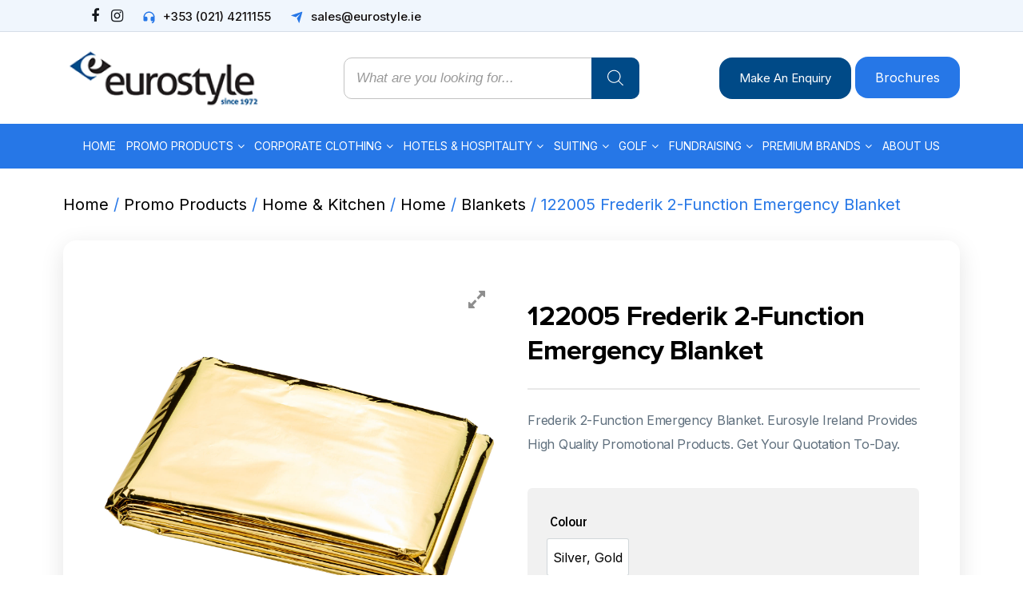

--- FILE ---
content_type: text/html; charset=UTF-8
request_url: https://eurostyle.ie/product/frederik-2-function-emergency-blanket/
body_size: 28868
content:
<!doctype html>
<html lang="en-US" prefix="og: https://ogp.me/ns#">
	<head><style>img.lazy{min-height:1px}</style><link href="https://eurostyle.ie/wp-content/plugins/w3-total-cache/pub/js/lazyload.min.js" as="script">
		<meta charset="UTF-8">
		<meta name="viewport" content="width=device-width, user-scalable=no, initial-scale=1.0, maximum-scale=1.0, minimum-scale=1.0">
		<link rel="profile" href="https://gmpg.org/xfn/11">

		<link rel="stylesheet" type="text/css" href="https://eurostyle.ie/wp-content/themes/eurostyle/css/all.css">
		<link rel="stylesheet" type="text/css" href="https://eurostyle.ie/wp-content/themes/eurostyle/css/owl.carousel.min.css">
		<link rel="stylesheet" type="text/css" href="https://eurostyle.ie/wp-content/themes/eurostyle/css/animate.css">
		<link rel="stylesheet" type="text/css" href="https://eurostyle.ie/wp-content/themes/eurostyle/css/bootstrap.min.css">
		<link rel="stylesheet" href="https://cdnjs.cloudflare.com/ajax/libs/font-awesome/4.7.0/css/font-awesome.min.css">
		<link rel="preconnect" href="https://fonts.googleapis.com">
		<link rel="preconnect" href="https://fonts.gstatic.com" crossorigin>
		<link href="https://fonts.googleapis.com/css2?family=Cormorant:ital,wght@0,300;0,400;0,500;0,600;0,700;1,300;1,400;1,500;1,600;1,700&family=Inter:wght@100;200;300;400;500;600;700;800;900&family=Montserrat:ital,wght@0,100;0,200;0,300;0,400;0,500;0,600;0,700;0,800;0,900;1,100;1,200;1,300;1,400;1,500;1,600;1,700;1,800;1,900&family=Nunito+Sans:ital,wght@0,200;0,300;0,400;0,600;0,700;0,800;0,900;1,200;1,300;1,400;1,600;1,700;1,800;1,900&family=Open+Sans:ital,wght@1,400;1,800&family=Oswald:wght@200;300;400;500;600;700&family=Playfair+Display:ital,wght@0,400;0,500;0,600;0,700;0,800;0,900;1,400;1,500;1,600;1,700;1,800;1,900&family=Sacramento&family=Source+Serif+Pro:ital,wght@0,200;0,300;0,400;0,600;0,700;0,900;1,200;1,300;1,400;1,600;1,700;1,900&family=Tinos:ital,wght@0,400;0,700;1,400;1,700&family=Vidaloka&display=swap" rel="stylesheet">
		
         

		<script type="text/javascript" src="https://eurostyle.ie/wp-content/themes/eurostyle/js/jquery.min.js"></script>
		<script type="text/javascript" src="https://eurostyle.ie/wp-content/themes/eurostyle/js/owl.carousel.min.js"></script>
		<script type="text/javascript" src="https://eurostyle.ie/wp-content/themes/eurostyle/js/bootstrap.min.js"></script>
		

			<style>img:is([sizes="auto" i], [sizes^="auto," i]) { contain-intrinsic-size: 3000px 1500px }</style>
	
<!-- Search Engine Optimization by Rank Math - https://rankmath.com/ -->
<title>122005 Frederik 2-function emergency blanket - Corporate Clothing Home page Promotional Products</title>
<meta name="description" content="Frederik 2-function emergency blanket. Eurosyle Ireland provides high quality promotional products. Get your quotation to-day."/>
<meta name="robots" content="follow, index, max-snippet:-1, max-video-preview:-1, max-image-preview:large"/>
<link rel="canonical" href="https://eurostyle.ie/product/frederik-2-function-emergency-blanket/" />
<meta property="og:locale" content="en_US" />
<meta property="og:type" content="product" />
<meta property="og:title" content="122005 Frederik 2-function emergency blanket - Corporate Clothing Home page Promotional Products" />
<meta property="og:description" content="Frederik 2-function emergency blanket. Eurosyle Ireland provides high quality promotional products. Get your quotation to-day." />
<meta property="og:url" content="https://eurostyle.ie/product/frederik-2-function-emergency-blanket/" />
<meta property="og:updated_time" content="2024-11-15T14:34:03+00:00" />
<meta property="og:image" content="https://eurostyle.ie/wp-content/uploads/2023/01/12200500.jpg" />
<meta property="og:image:secure_url" content="https://eurostyle.ie/wp-content/uploads/2023/01/12200500.jpg" />
<meta property="og:image:width" content="1600" />
<meta property="og:image:height" content="1600" />
<meta property="og:image:alt" content="Frederik 2-function emergency blanket" />
<meta property="og:image:type" content="image/jpeg" />
<meta property="product:availability" content="instock" />
<meta name="twitter:card" content="summary_large_image" />
<meta name="twitter:title" content="122005 Frederik 2-function emergency blanket - Corporate Clothing Home page Promotional Products" />
<meta name="twitter:description" content="Frederik 2-function emergency blanket. Eurosyle Ireland provides high quality promotional products. Get your quotation to-day." />
<meta name="twitter:image" content="https://eurostyle.ie/wp-content/uploads/2023/01/12200500.jpg" />
<meta name="twitter:label1" content="Price" />
<meta name="twitter:data1" content="&#036;0.00" />
<meta name="twitter:label2" content="Availability" />
<meta name="twitter:data2" content="In stock" />
<script type="application/ld+json" class="rank-math-schema">{"@context":"https://schema.org","@graph":[{"@type":"Organization","@id":"https://eurostyle.ie/#organization","name":"Corporate Clothing Home page Promotional Products","url":"https://eurostyle.ie"},{"@type":"WebSite","@id":"https://eurostyle.ie/#website","url":"https://eurostyle.ie","publisher":{"@id":"https://eurostyle.ie/#organization"},"inLanguage":"en-US"},{"@type":"ImageObject","@id":"https://eurostyle.ie/wp-content/uploads/2023/01/12200500.jpg","url":"https://eurostyle.ie/wp-content/uploads/2023/01/12200500.jpg","width":"1600","height":"1600","inLanguage":"en-US"},{"@type":"BreadcrumbList","@id":"https://eurostyle.ie/product/frederik-2-function-emergency-blanket/#breadcrumb","itemListElement":[{"@type":"ListItem","position":"1","item":{"@id":"https://eurostyle.ie","name":"Home"}},{"@type":"ListItem","position":"2","item":{"@id":"https://eurostyle.ie/product/frederik-2-function-emergency-blanket/","name":"122005 Frederik 2-function emergency blanket"}}]},{"@type":"ItemPage","@id":"https://eurostyle.ie/product/frederik-2-function-emergency-blanket/#webpage","url":"https://eurostyle.ie/product/frederik-2-function-emergency-blanket/","name":"122005 Frederik 2-function emergency blanket - Corporate Clothing Home page Promotional Products","datePublished":"2023-01-25T12:46:29+00:00","dateModified":"2024-11-15T14:34:03+00:00","isPartOf":{"@id":"https://eurostyle.ie/#website"},"primaryImageOfPage":{"@id":"https://eurostyle.ie/wp-content/uploads/2023/01/12200500.jpg"},"inLanguage":"en-US","breadcrumb":{"@id":"https://eurostyle.ie/product/frederik-2-function-emergency-blanket/#breadcrumb"}},{"@type":"Product","name":"122005 Frederik 2-function emergency blanket - Corporate Clothing Home page Promotional Products","description":"Frederik 2-function emergency blanket. Eurosyle Ireland provides high quality promotional products. Get your quotation to-day.","sku":"122005","category":"Promo Products &gt; Home &amp; Kitchen &gt; Home &gt; Blankets","mainEntityOfPage":{"@id":"https://eurostyle.ie/product/frederik-2-function-emergency-blanket/#webpage"},"image":[{"@type":"ImageObject","url":"https://eurostyle.ie/wp-content/uploads/2023/01/12200500.jpg","height":"1600","width":"1600"}],"offers":{"@type":"Offer","price":"0.00","priceValidUntil":"2026-12-31","priceCurrency":"USD","availability":"http://schema.org/InStock","seller":{"@type":"Organization","@id":"https://eurostyle.ie/","url":"https://eurostyle.ie"},"url":"https://eurostyle.ie/product/frederik-2-function-emergency-blanket/"},"@id":"https://eurostyle.ie/product/frederik-2-function-emergency-blanket/#richSnippet"}]}</script>
<!-- /Rank Math WordPress SEO plugin -->

<link rel='dns-prefetch' href='//maxcdn.bootstrapcdn.com' />
<link rel="alternate" type="application/rss+xml" title="Corporate Clothing Home page Promotional Products &raquo; Feed" href="https://eurostyle.ie/feed/" />
<link rel="alternate" type="application/rss+xml" title="Corporate Clothing Home page Promotional Products &raquo; Comments Feed" href="https://eurostyle.ie/comments/feed/" />
<script>
window._wpemojiSettings = {"baseUrl":"https:\/\/s.w.org\/images\/core\/emoji\/16.0.1\/72x72\/","ext":".png","svgUrl":"https:\/\/s.w.org\/images\/core\/emoji\/16.0.1\/svg\/","svgExt":".svg","source":{"concatemoji":"https:\/\/eurostyle.ie\/wp-includes\/js\/wp-emoji-release.min.js?ver=6.8.3"}};
/*! This file is auto-generated */
!function(s,n){var o,i,e;function c(e){try{var t={supportTests:e,timestamp:(new Date).valueOf()};sessionStorage.setItem(o,JSON.stringify(t))}catch(e){}}function p(e,t,n){e.clearRect(0,0,e.canvas.width,e.canvas.height),e.fillText(t,0,0);var t=new Uint32Array(e.getImageData(0,0,e.canvas.width,e.canvas.height).data),a=(e.clearRect(0,0,e.canvas.width,e.canvas.height),e.fillText(n,0,0),new Uint32Array(e.getImageData(0,0,e.canvas.width,e.canvas.height).data));return t.every(function(e,t){return e===a[t]})}function u(e,t){e.clearRect(0,0,e.canvas.width,e.canvas.height),e.fillText(t,0,0);for(var n=e.getImageData(16,16,1,1),a=0;a<n.data.length;a++)if(0!==n.data[a])return!1;return!0}function f(e,t,n,a){switch(t){case"flag":return n(e,"\ud83c\udff3\ufe0f\u200d\u26a7\ufe0f","\ud83c\udff3\ufe0f\u200b\u26a7\ufe0f")?!1:!n(e,"\ud83c\udde8\ud83c\uddf6","\ud83c\udde8\u200b\ud83c\uddf6")&&!n(e,"\ud83c\udff4\udb40\udc67\udb40\udc62\udb40\udc65\udb40\udc6e\udb40\udc67\udb40\udc7f","\ud83c\udff4\u200b\udb40\udc67\u200b\udb40\udc62\u200b\udb40\udc65\u200b\udb40\udc6e\u200b\udb40\udc67\u200b\udb40\udc7f");case"emoji":return!a(e,"\ud83e\udedf")}return!1}function g(e,t,n,a){var r="undefined"!=typeof WorkerGlobalScope&&self instanceof WorkerGlobalScope?new OffscreenCanvas(300,150):s.createElement("canvas"),o=r.getContext("2d",{willReadFrequently:!0}),i=(o.textBaseline="top",o.font="600 32px Arial",{});return e.forEach(function(e){i[e]=t(o,e,n,a)}),i}function t(e){var t=s.createElement("script");t.src=e,t.defer=!0,s.head.appendChild(t)}"undefined"!=typeof Promise&&(o="wpEmojiSettingsSupports",i=["flag","emoji"],n.supports={everything:!0,everythingExceptFlag:!0},e=new Promise(function(e){s.addEventListener("DOMContentLoaded",e,{once:!0})}),new Promise(function(t){var n=function(){try{var e=JSON.parse(sessionStorage.getItem(o));if("object"==typeof e&&"number"==typeof e.timestamp&&(new Date).valueOf()<e.timestamp+604800&&"object"==typeof e.supportTests)return e.supportTests}catch(e){}return null}();if(!n){if("undefined"!=typeof Worker&&"undefined"!=typeof OffscreenCanvas&&"undefined"!=typeof URL&&URL.createObjectURL&&"undefined"!=typeof Blob)try{var e="postMessage("+g.toString()+"("+[JSON.stringify(i),f.toString(),p.toString(),u.toString()].join(",")+"));",a=new Blob([e],{type:"text/javascript"}),r=new Worker(URL.createObjectURL(a),{name:"wpTestEmojiSupports"});return void(r.onmessage=function(e){c(n=e.data),r.terminate(),t(n)})}catch(e){}c(n=g(i,f,p,u))}t(n)}).then(function(e){for(var t in e)n.supports[t]=e[t],n.supports.everything=n.supports.everything&&n.supports[t],"flag"!==t&&(n.supports.everythingExceptFlag=n.supports.everythingExceptFlag&&n.supports[t]);n.supports.everythingExceptFlag=n.supports.everythingExceptFlag&&!n.supports.flag,n.DOMReady=!1,n.readyCallback=function(){n.DOMReady=!0}}).then(function(){return e}).then(function(){var e;n.supports.everything||(n.readyCallback(),(e=n.source||{}).concatemoji?t(e.concatemoji):e.wpemoji&&e.twemoji&&(t(e.twemoji),t(e.wpemoji)))}))}((window,document),window._wpemojiSettings);
</script>
<link rel='stylesheet' id='cf7ic_style-css' href='https://eurostyle.ie/wp-content/plugins/contact-form-7-image-captcha/css/cf7ic-style.css?ver=3.3.7' media='all' />
<link rel='stylesheet' id='font-awesome-css' href='https://eurostyle.ie/wp-content/plugins/woocommerce-ajax-filters/berocket/assets/css/font-awesome.min.css?ver=6.8.3' media='all' />
<link rel='stylesheet' id='berocket_lgv_style-css' href='https://eurostyle.ie/wp-content/plugins/gridlist-view-for-woocommerce/css/shop_lgv.css?ver=1.1.8' media='all' />
<link rel='stylesheet' id='berocket_aapf_widget-style-css' href='https://eurostyle.ie/wp-content/plugins/woocommerce-ajax-filters/assets/frontend/css/fullmain.min.css?ver=1.6.9.4' media='all' />
<style id='wp-emoji-styles-inline-css'>

	img.wp-smiley, img.emoji {
		display: inline !important;
		border: none !important;
		box-shadow: none !important;
		height: 1em !important;
		width: 1em !important;
		margin: 0 0.07em !important;
		vertical-align: -0.1em !important;
		background: none !important;
		padding: 0 !important;
	}
</style>
<link rel='stylesheet' id='wp-block-library-css' href='https://eurostyle.ie/wp-includes/css/dist/block-library/style.min.css?ver=6.8.3' media='all' />
<style id='classic-theme-styles-inline-css'>
/*! This file is auto-generated */
.wp-block-button__link{color:#fff;background-color:#32373c;border-radius:9999px;box-shadow:none;text-decoration:none;padding:calc(.667em + 2px) calc(1.333em + 2px);font-size:1.125em}.wp-block-file__button{background:#32373c;color:#fff;text-decoration:none}
</style>
<style id='global-styles-inline-css'>
:root{--wp--preset--aspect-ratio--square: 1;--wp--preset--aspect-ratio--4-3: 4/3;--wp--preset--aspect-ratio--3-4: 3/4;--wp--preset--aspect-ratio--3-2: 3/2;--wp--preset--aspect-ratio--2-3: 2/3;--wp--preset--aspect-ratio--16-9: 16/9;--wp--preset--aspect-ratio--9-16: 9/16;--wp--preset--color--black: #000000;--wp--preset--color--cyan-bluish-gray: #abb8c3;--wp--preset--color--white: #ffffff;--wp--preset--color--pale-pink: #f78da7;--wp--preset--color--vivid-red: #cf2e2e;--wp--preset--color--luminous-vivid-orange: #ff6900;--wp--preset--color--luminous-vivid-amber: #fcb900;--wp--preset--color--light-green-cyan: #7bdcb5;--wp--preset--color--vivid-green-cyan: #00d084;--wp--preset--color--pale-cyan-blue: #8ed1fc;--wp--preset--color--vivid-cyan-blue: #0693e3;--wp--preset--color--vivid-purple: #9b51e0;--wp--preset--gradient--vivid-cyan-blue-to-vivid-purple: linear-gradient(135deg,rgba(6,147,227,1) 0%,rgb(155,81,224) 100%);--wp--preset--gradient--light-green-cyan-to-vivid-green-cyan: linear-gradient(135deg,rgb(122,220,180) 0%,rgb(0,208,130) 100%);--wp--preset--gradient--luminous-vivid-amber-to-luminous-vivid-orange: linear-gradient(135deg,rgba(252,185,0,1) 0%,rgba(255,105,0,1) 100%);--wp--preset--gradient--luminous-vivid-orange-to-vivid-red: linear-gradient(135deg,rgba(255,105,0,1) 0%,rgb(207,46,46) 100%);--wp--preset--gradient--very-light-gray-to-cyan-bluish-gray: linear-gradient(135deg,rgb(238,238,238) 0%,rgb(169,184,195) 100%);--wp--preset--gradient--cool-to-warm-spectrum: linear-gradient(135deg,rgb(74,234,220) 0%,rgb(151,120,209) 20%,rgb(207,42,186) 40%,rgb(238,44,130) 60%,rgb(251,105,98) 80%,rgb(254,248,76) 100%);--wp--preset--gradient--blush-light-purple: linear-gradient(135deg,rgb(255,206,236) 0%,rgb(152,150,240) 100%);--wp--preset--gradient--blush-bordeaux: linear-gradient(135deg,rgb(254,205,165) 0%,rgb(254,45,45) 50%,rgb(107,0,62) 100%);--wp--preset--gradient--luminous-dusk: linear-gradient(135deg,rgb(255,203,112) 0%,rgb(199,81,192) 50%,rgb(65,88,208) 100%);--wp--preset--gradient--pale-ocean: linear-gradient(135deg,rgb(255,245,203) 0%,rgb(182,227,212) 50%,rgb(51,167,181) 100%);--wp--preset--gradient--electric-grass: linear-gradient(135deg,rgb(202,248,128) 0%,rgb(113,206,126) 100%);--wp--preset--gradient--midnight: linear-gradient(135deg,rgb(2,3,129) 0%,rgb(40,116,252) 100%);--wp--preset--font-size--small: 13px;--wp--preset--font-size--medium: 20px;--wp--preset--font-size--large: 36px;--wp--preset--font-size--x-large: 42px;--wp--preset--spacing--20: 0.44rem;--wp--preset--spacing--30: 0.67rem;--wp--preset--spacing--40: 1rem;--wp--preset--spacing--50: 1.5rem;--wp--preset--spacing--60: 2.25rem;--wp--preset--spacing--70: 3.38rem;--wp--preset--spacing--80: 5.06rem;--wp--preset--shadow--natural: 6px 6px 9px rgba(0, 0, 0, 0.2);--wp--preset--shadow--deep: 12px 12px 50px rgba(0, 0, 0, 0.4);--wp--preset--shadow--sharp: 6px 6px 0px rgba(0, 0, 0, 0.2);--wp--preset--shadow--outlined: 6px 6px 0px -3px rgba(255, 255, 255, 1), 6px 6px rgba(0, 0, 0, 1);--wp--preset--shadow--crisp: 6px 6px 0px rgba(0, 0, 0, 1);}:where(.is-layout-flex){gap: 0.5em;}:where(.is-layout-grid){gap: 0.5em;}body .is-layout-flex{display: flex;}.is-layout-flex{flex-wrap: wrap;align-items: center;}.is-layout-flex > :is(*, div){margin: 0;}body .is-layout-grid{display: grid;}.is-layout-grid > :is(*, div){margin: 0;}:where(.wp-block-columns.is-layout-flex){gap: 2em;}:where(.wp-block-columns.is-layout-grid){gap: 2em;}:where(.wp-block-post-template.is-layout-flex){gap: 1.25em;}:where(.wp-block-post-template.is-layout-grid){gap: 1.25em;}.has-black-color{color: var(--wp--preset--color--black) !important;}.has-cyan-bluish-gray-color{color: var(--wp--preset--color--cyan-bluish-gray) !important;}.has-white-color{color: var(--wp--preset--color--white) !important;}.has-pale-pink-color{color: var(--wp--preset--color--pale-pink) !important;}.has-vivid-red-color{color: var(--wp--preset--color--vivid-red) !important;}.has-luminous-vivid-orange-color{color: var(--wp--preset--color--luminous-vivid-orange) !important;}.has-luminous-vivid-amber-color{color: var(--wp--preset--color--luminous-vivid-amber) !important;}.has-light-green-cyan-color{color: var(--wp--preset--color--light-green-cyan) !important;}.has-vivid-green-cyan-color{color: var(--wp--preset--color--vivid-green-cyan) !important;}.has-pale-cyan-blue-color{color: var(--wp--preset--color--pale-cyan-blue) !important;}.has-vivid-cyan-blue-color{color: var(--wp--preset--color--vivid-cyan-blue) !important;}.has-vivid-purple-color{color: var(--wp--preset--color--vivid-purple) !important;}.has-black-background-color{background-color: var(--wp--preset--color--black) !important;}.has-cyan-bluish-gray-background-color{background-color: var(--wp--preset--color--cyan-bluish-gray) !important;}.has-white-background-color{background-color: var(--wp--preset--color--white) !important;}.has-pale-pink-background-color{background-color: var(--wp--preset--color--pale-pink) !important;}.has-vivid-red-background-color{background-color: var(--wp--preset--color--vivid-red) !important;}.has-luminous-vivid-orange-background-color{background-color: var(--wp--preset--color--luminous-vivid-orange) !important;}.has-luminous-vivid-amber-background-color{background-color: var(--wp--preset--color--luminous-vivid-amber) !important;}.has-light-green-cyan-background-color{background-color: var(--wp--preset--color--light-green-cyan) !important;}.has-vivid-green-cyan-background-color{background-color: var(--wp--preset--color--vivid-green-cyan) !important;}.has-pale-cyan-blue-background-color{background-color: var(--wp--preset--color--pale-cyan-blue) !important;}.has-vivid-cyan-blue-background-color{background-color: var(--wp--preset--color--vivid-cyan-blue) !important;}.has-vivid-purple-background-color{background-color: var(--wp--preset--color--vivid-purple) !important;}.has-black-border-color{border-color: var(--wp--preset--color--black) !important;}.has-cyan-bluish-gray-border-color{border-color: var(--wp--preset--color--cyan-bluish-gray) !important;}.has-white-border-color{border-color: var(--wp--preset--color--white) !important;}.has-pale-pink-border-color{border-color: var(--wp--preset--color--pale-pink) !important;}.has-vivid-red-border-color{border-color: var(--wp--preset--color--vivid-red) !important;}.has-luminous-vivid-orange-border-color{border-color: var(--wp--preset--color--luminous-vivid-orange) !important;}.has-luminous-vivid-amber-border-color{border-color: var(--wp--preset--color--luminous-vivid-amber) !important;}.has-light-green-cyan-border-color{border-color: var(--wp--preset--color--light-green-cyan) !important;}.has-vivid-green-cyan-border-color{border-color: var(--wp--preset--color--vivid-green-cyan) !important;}.has-pale-cyan-blue-border-color{border-color: var(--wp--preset--color--pale-cyan-blue) !important;}.has-vivid-cyan-blue-border-color{border-color: var(--wp--preset--color--vivid-cyan-blue) !important;}.has-vivid-purple-border-color{border-color: var(--wp--preset--color--vivid-purple) !important;}.has-vivid-cyan-blue-to-vivid-purple-gradient-background{background: var(--wp--preset--gradient--vivid-cyan-blue-to-vivid-purple) !important;}.has-light-green-cyan-to-vivid-green-cyan-gradient-background{background: var(--wp--preset--gradient--light-green-cyan-to-vivid-green-cyan) !important;}.has-luminous-vivid-amber-to-luminous-vivid-orange-gradient-background{background: var(--wp--preset--gradient--luminous-vivid-amber-to-luminous-vivid-orange) !important;}.has-luminous-vivid-orange-to-vivid-red-gradient-background{background: var(--wp--preset--gradient--luminous-vivid-orange-to-vivid-red) !important;}.has-very-light-gray-to-cyan-bluish-gray-gradient-background{background: var(--wp--preset--gradient--very-light-gray-to-cyan-bluish-gray) !important;}.has-cool-to-warm-spectrum-gradient-background{background: var(--wp--preset--gradient--cool-to-warm-spectrum) !important;}.has-blush-light-purple-gradient-background{background: var(--wp--preset--gradient--blush-light-purple) !important;}.has-blush-bordeaux-gradient-background{background: var(--wp--preset--gradient--blush-bordeaux) !important;}.has-luminous-dusk-gradient-background{background: var(--wp--preset--gradient--luminous-dusk) !important;}.has-pale-ocean-gradient-background{background: var(--wp--preset--gradient--pale-ocean) !important;}.has-electric-grass-gradient-background{background: var(--wp--preset--gradient--electric-grass) !important;}.has-midnight-gradient-background{background: var(--wp--preset--gradient--midnight) !important;}.has-small-font-size{font-size: var(--wp--preset--font-size--small) !important;}.has-medium-font-size{font-size: var(--wp--preset--font-size--medium) !important;}.has-large-font-size{font-size: var(--wp--preset--font-size--large) !important;}.has-x-large-font-size{font-size: var(--wp--preset--font-size--x-large) !important;}
:where(.wp-block-post-template.is-layout-flex){gap: 1.25em;}:where(.wp-block-post-template.is-layout-grid){gap: 1.25em;}
:where(.wp-block-columns.is-layout-flex){gap: 2em;}:where(.wp-block-columns.is-layout-grid){gap: 2em;}
:root :where(.wp-block-pullquote){font-size: 1.5em;line-height: 1.6;}
</style>
<link rel='stylesheet' id='wpgis-fancybox-css-css' href='https://eurostyle.ie/wp-content/plugins/advanced-woocommerce-product-gallery-slider/assets/css/fancybox.css?ver=1' media='all' />
<link rel='stylesheet' id='wpgis-fontawesome-css-css' href='//maxcdn.bootstrapcdn.com/font-awesome/4.7.0/css/font-awesome.min.css?ver=1' media='all' />
<link rel='stylesheet' id='wpgis-front-css-css' href='https://eurostyle.ie/wp-content/plugins/advanced-woocommerce-product-gallery-slider/assets/css/wpgis-front.css?ver=1' media='all' />
<link rel='stylesheet' id='dashicons-css' href='https://eurostyle.ie/wp-includes/css/dashicons.min.css?ver=6.8.3' media='all' />
<link rel='stylesheet' id='contact-form-7-css' href='https://eurostyle.ie/wp-content/plugins/contact-form-7/includes/css/styles.css?ver=6.1.4' media='all' />
<link rel='stylesheet' id='woocommerce-layout-css' href='https://eurostyle.ie/wp-content/plugins/woocommerce/assets/css/woocommerce-layout.css?ver=10.3.5' media='all' />
<link rel='stylesheet' id='woocommerce-smallscreen-css' href='https://eurostyle.ie/wp-content/plugins/woocommerce/assets/css/woocommerce-smallscreen.css?ver=10.3.5' media='only screen and (max-width: 767px)' />
<link rel='stylesheet' id='woocommerce-general-css' href='https://eurostyle.ie/wp-content/plugins/woocommerce/assets/css/woocommerce.css?ver=10.3.5' media='all' />
<style id='woocommerce-inline-inline-css'>
.woocommerce form .form-row .required { visibility: visible; }
</style>
<link rel='stylesheet' id='woo-variation-swatches-css' href='https://eurostyle.ie/wp-content/plugins/woo-variation-swatches/assets/css/frontend.min.css?ver=1751630312' media='all' />
<style id='woo-variation-swatches-inline-css'>
:root {
--wvs-tick:url("data:image/svg+xml;utf8,%3Csvg filter='drop-shadow(0px 0px 2px rgb(0 0 0 / .8))' xmlns='http://www.w3.org/2000/svg'  viewBox='0 0 30 30'%3E%3Cpath fill='none' stroke='%23ffffff' stroke-linecap='round' stroke-linejoin='round' stroke-width='4' d='M4 16L11 23 27 7'/%3E%3C/svg%3E");

--wvs-cross:url("data:image/svg+xml;utf8,%3Csvg filter='drop-shadow(0px 0px 5px rgb(255 255 255 / .6))' xmlns='http://www.w3.org/2000/svg' width='72px' height='72px' viewBox='0 0 24 24'%3E%3Cpath fill='none' stroke='%23ff0000' stroke-linecap='round' stroke-width='0.6' d='M5 5L19 19M19 5L5 19'/%3E%3C/svg%3E");
--wvs-single-product-item-width:30px;
--wvs-single-product-item-height:30px;
--wvs-single-product-item-font-size:16px}
</style>
<link rel='stylesheet' id='brands-styles-css' href='https://eurostyle.ie/wp-content/plugins/woocommerce/assets/css/brands.css?ver=10.3.5' media='all' />
<link rel='stylesheet' id='dgwt-wcas-style-css' href='https://eurostyle.ie/wp-content/plugins/ajax-search-for-woocommerce/assets/css/style.min.css?ver=1.32.0' media='all' />
<link rel='stylesheet' id='eurostyle-style-css' href='https://eurostyle.ie/wp-content/themes/eurostyle/style.css?ver=1.0.0' media='all' />
<link rel='stylesheet' id='select2-css' href='https://eurostyle.ie/wp-content/plugins/woocommerce-ajax-filters/assets/frontend/css/select2.min.css?ver=6.8.3' media='all' />
<link rel='stylesheet' id='thwvsf-public-style-css' href='https://eurostyle.ie/wp-content/plugins/product-variation-swatches-for-woocommerce/public/assets/css/thwvsf-public.min.css?ver=6.8.3' media='all' />
<style id='thwvsf-public-style-inline-css'>
.thwvsf-wrapper-ul .thwvsf-wrapper-item-li.deactive {
	        			display: none;	
	        		}

       		.thwvsf-wrapper-ul .thwvsf-wrapper-item-li.attr_swatch_design_default {
               	width: 45px; 
               	border-radius: 50px; 
               	height:  45px;
               	box-shadow: 0 0 0 1px #d1d7da; 
           	}
           	.thwvsf-wrapper-ul .thwvsf-wrapper-item-li.thwvsf-label-li.attr_swatch_design_default{
               	width: auto; 
               	height:  45px;
               	color: #000;
               	background-color: #fff;
           	}
           	.thwvsf-wrapper-ul .thwvsf-label-li.attr_swatch_design_default .thwvsf-item-span.item-span-text{
           		font-size: 16px;
           	}
			.thwvsf-wrapper-ul .thwvsf-tooltip .tooltiptext.tooltip_swatch_design_default {
					background-color: #000000;
					color : #ffffff;
			}
			.thwvsf-wrapper-ul .thwvsf-tooltip .tooltiptext.tooltip_swatch_design_default::after{
					border-color: #000000 transparent transparent;
			}
			.thwvsf-wrapper-ul .thwvsf-wrapper-item-li.attr_swatch_design_default.thwvsf-selected, .thwvsf-wrapper-ul .thwvsf-wrapper-item-li.attr_swatch_design_default.thwvsf-selected:hover{
			    -webkit-box-shadow: 0 0 0 2px #827d7d;
			    box-shadow: 0 0 0 2px #827d7d;
			}
			.thwvsf-wrapper-ul .thwvsf-wrapper-item-li.attr_swatch_design_default:hover{
				-webkit-box-shadow: 0 0 0 3px #aaaaaa;
				box-shadow: 0 0 0 3px #aaaaaa;
			}
		
			.thwvsf-wrapper-ul .thwvsf-wrapper-item-li.thwvsf-label-li.attr_swatch_design_default.thwvsf-selected:after {
				content: '';
			}
		

       		.thwvsf-wrapper-ul .thwvsf-wrapper-item-li.attr_swatch_design_1 {
               	width: 45px; 
               	border-radius: 2px; 
               	height:  45px;
               	box-shadow: 0 0 0 1px #d1d7da; 
           	}
           	.thwvsf-wrapper-ul .thwvsf-wrapper-item-li.thwvsf-label-li.attr_swatch_design_1{
               	width: auto; 
               	height:  45px;
               	color: #000;
               	background-color: #fff;
           	}
           	.thwvsf-wrapper-ul .thwvsf-label-li.attr_swatch_design_1 .thwvsf-item-span.item-span-text{
           		font-size: 16px;
           	}
			.thwvsf-wrapper-ul .thwvsf-tooltip .tooltiptext.tooltip_swatch_design_1 {
					background-color: #000000;
					color : #ffffff;
			}
			.thwvsf-wrapper-ul .thwvsf-tooltip .tooltiptext.tooltip_swatch_design_1::after{
					border-color: #000000 transparent transparent;
			}
			.thwvsf-wrapper-ul .thwvsf-wrapper-item-li.attr_swatch_design_1.thwvsf-selected, .thwvsf-wrapper-ul .thwvsf-wrapper-item-li.attr_swatch_design_1.thwvsf-selected:hover{
			    -webkit-box-shadow: 0 0 0 2px #827d7d;
			    box-shadow: 0 0 0 2px #827d7d;
			}
			.thwvsf-wrapper-ul .thwvsf-wrapper-item-li.attr_swatch_design_1:hover{
				-webkit-box-shadow: 0 0 0 3px #aaaaaa;
				box-shadow: 0 0 0 3px #aaaaaa;
			}
		
			.thwvsf-wrapper-ul .thwvsf-wrapper-item-li.thwvsf-label-li.attr_swatch_design_1.thwvsf-selected:after {
				content: '';
			}
		

       		.thwvsf-wrapper-ul .thwvsf-wrapper-item-li.attr_swatch_design_2 {
               	width: 45px; 
               	border-radius: 2px; 
               	height:  45px;
               	box-shadow: 0 0 0 1px #d1d7da; 
           	}
           	.thwvsf-wrapper-ul .thwvsf-wrapper-item-li.thwvsf-label-li.attr_swatch_design_2{
               	width: auto; 
               	height:  45px;
               	color: #000;
               	background-color: #fff;
           	}
           	.thwvsf-wrapper-ul .thwvsf-label-li.attr_swatch_design_2 .thwvsf-item-span.item-span-text{
           		font-size: 16px;
           	}
			.thwvsf-wrapper-ul .thwvsf-tooltip .tooltiptext.tooltip_swatch_design_2 {
					background-color: #000000;
					color : #ffffff;
			}
			.thwvsf-wrapper-ul .thwvsf-tooltip .tooltiptext.tooltip_swatch_design_2::after{
					border-color: #000000 transparent transparent;
			}
			.thwvsf-wrapper-ul .thwvsf-wrapper-item-li.attr_swatch_design_2.thwvsf-selected, .thwvsf-wrapper-ul .thwvsf-wrapper-item-li.attr_swatch_design_2.thwvsf-selected:hover{
			    -webkit-box-shadow: 0 0 0 2px #827d7d;
			    box-shadow: 0 0 0 2px #827d7d;
			}
			.thwvsf-wrapper-ul .thwvsf-wrapper-item-li.attr_swatch_design_2:hover{
				-webkit-box-shadow: 0 0 0 3px #aaaaaa;
				box-shadow: 0 0 0 3px #aaaaaa;
			}
		
			.thwvsf-wrapper-ul .thwvsf-wrapper-item-li.thwvsf-label-li.attr_swatch_design_2.thwvsf-selected:after {
				content: '';
			}
		

       		.thwvsf-wrapper-ul .thwvsf-wrapper-item-li.attr_swatch_design_3 {
               	width: 45px; 
               	border-radius: 2px; 
               	height:  45px;
               	box-shadow: 0 0 0 1px #d1d7da; 
           	}
           	.thwvsf-wrapper-ul .thwvsf-wrapper-item-li.thwvsf-label-li.attr_swatch_design_3{
               	width: auto; 
               	height:  45px;
               	color: #000;
               	background-color: #fff;
           	}
           	.thwvsf-wrapper-ul .thwvsf-label-li.attr_swatch_design_3 .thwvsf-item-span.item-span-text{
           		font-size: 16px;
           	}
			.thwvsf-wrapper-ul .thwvsf-tooltip .tooltiptext.tooltip_swatch_design_3 {
					background-color: #000000;
					color : #ffffff;
			}
			.thwvsf-wrapper-ul .thwvsf-tooltip .tooltiptext.tooltip_swatch_design_3::after{
					border-color: #000000 transparent transparent;
			}
			.thwvsf-wrapper-ul .thwvsf-wrapper-item-li.attr_swatch_design_3.thwvsf-selected, .thwvsf-wrapper-ul .thwvsf-wrapper-item-li.attr_swatch_design_3.thwvsf-selected:hover{
			    -webkit-box-shadow: 0 0 0 2px #827d7d;
			    box-shadow: 0 0 0 2px #827d7d;
			}
			.thwvsf-wrapper-ul .thwvsf-wrapper-item-li.attr_swatch_design_3:hover{
				-webkit-box-shadow: 0 0 0 3px #aaaaaa;
				box-shadow: 0 0 0 3px #aaaaaa;
			}
		
				.thwvsf-wrapper-ul .thwvsf-wrapper-item-li.attr_swatch_design_3.thwvsf-selected:after {

					content: '\2714';
	    			display: block;
	    			position: absolute;
	    			color: #ffffff ;
	    			font-size:15px;
	    			text-align:center;
				}
			
			.thwvsf-wrapper-ul .thwvsf-wrapper-item-li.thwvsf-label-li.attr_swatch_design_3.thwvsf-selected:after {
				content: '';
			}
		
</style>
<script type="text/template" id="tmpl-variation-template">
	<div class="woocommerce-variation-description">{{{ data.variation.variation_description }}}</div>
	<!-- <div class="woocommerce-variation-price">{{{ data.variation.price_html }}}</div> -->
	<!-- <div class="woocommerce-variation-availability">{{{ data.variation.availability_html }}}</div> -->
</script>
<script type="text/template" id="tmpl-unavailable-variation-template">
	<p>Sorry, this product is unavailable. Please choose a different combination.</p>
</script>
<script src="https://eurostyle.ie/wp-includes/js/jquery/jquery.min.js?ver=3.7.1" id="jquery-core-js"></script>
<script src="https://eurostyle.ie/wp-includes/js/jquery/jquery-migrate.min.js?ver=3.4.1" id="jquery-migrate-js"></script>
<script src="https://eurostyle.ie/wp-content/plugins/gridlist-view-for-woocommerce/js/jquery.cookie.js?ver=1.1.8" id="berocket_jquery_cookie-js"></script>
<script id="berocket_lgv_grid_list-js-extra">
var lgv_options = {"default_style":"grid","mobile_default_style":"grid","max_mobile_width":"768","user_func":{"before_style_set":"","after_style_set":"","after_style_list":"","after_style_grid":"","before_get_cookie":"","after_get_cookie":"","before_buttons_reselect":"","after_buttons_reselect":"","before_product_reselect":"","after_product_reselect":"","before_page_reload":"","before_ajax_product_reload":"","after_ajax_product_reload":""},"style_on_pages":{"pages":false,"mobile_pages":false,"desktop_pages":false}};
</script>
<script src="https://eurostyle.ie/wp-content/plugins/gridlist-view-for-woocommerce/js/grid_view.js?ver=1.1.8" id="berocket_lgv_grid_list-js"></script>
<script src="https://eurostyle.ie/wp-content/plugins/advanced-woocommerce-product-gallery-slider/assets/js/slick.min.js?ver=1.6.0" id="wpgis-slick-js-js"></script>
<script src="https://eurostyle.ie/wp-content/plugins/woocommerce/assets/js/jquery-blockui/jquery.blockUI.min.js?ver=2.7.0-wc.10.3.5" id="wc-jquery-blockui-js" data-wp-strategy="defer"></script>
<script id="wc-add-to-cart-js-extra">
var wc_add_to_cart_params = {"ajax_url":"\/wp-admin\/admin-ajax.php","wc_ajax_url":"\/?wc-ajax=%%endpoint%%","i18n_view_cart":"View cart","cart_url":"https:\/\/eurostyle.ie\/cart\/","is_cart":"","cart_redirect_after_add":"no"};
</script>
<script src="https://eurostyle.ie/wp-content/plugins/woocommerce/assets/js/frontend/add-to-cart.min.js?ver=10.3.5" id="wc-add-to-cart-js" defer data-wp-strategy="defer"></script>
<script id="wc-single-product-js-extra">
var wc_single_product_params = {"i18n_required_rating_text":"Please select a rating","i18n_rating_options":["1 of 5 stars","2 of 5 stars","3 of 5 stars","4 of 5 stars","5 of 5 stars"],"i18n_product_gallery_trigger_text":"View full-screen image gallery","review_rating_required":"yes","flexslider":{"rtl":false,"animation":"slide","smoothHeight":true,"directionNav":false,"controlNav":"thumbnails","slideshow":false,"animationSpeed":500,"animationLoop":false,"allowOneSlide":false},"zoom_enabled":"","zoom_options":[],"photoswipe_enabled":"","photoswipe_options":{"shareEl":false,"closeOnScroll":false,"history":false,"hideAnimationDuration":0,"showAnimationDuration":0},"flexslider_enabled":""};
</script>
<script src="https://eurostyle.ie/wp-content/plugins/woocommerce/assets/js/frontend/single-product.min.js?ver=10.3.5" id="wc-single-product-js" defer data-wp-strategy="defer"></script>
<script src="https://eurostyle.ie/wp-content/plugins/woocommerce/assets/js/js-cookie/js.cookie.min.js?ver=2.1.4-wc.10.3.5" id="wc-js-cookie-js" defer data-wp-strategy="defer"></script>
<script id="woocommerce-js-extra">
var woocommerce_params = {"ajax_url":"\/wp-admin\/admin-ajax.php","wc_ajax_url":"\/?wc-ajax=%%endpoint%%","i18n_password_show":"Show password","i18n_password_hide":"Hide password"};
</script>
<script src="https://eurostyle.ie/wp-content/plugins/woocommerce/assets/js/frontend/woocommerce.min.js?ver=10.3.5" id="woocommerce-js" defer data-wp-strategy="defer"></script>
<script src="https://eurostyle.ie/wp-includes/js/underscore.min.js?ver=1.13.7" id="underscore-js"></script>
<script id="wp-util-js-extra">
var _wpUtilSettings = {"ajax":{"url":"\/wp-admin\/admin-ajax.php"}};
</script>
<script src="https://eurostyle.ie/wp-includes/js/wp-util.min.js?ver=6.8.3" id="wp-util-js"></script>
<link rel="https://api.w.org/" href="https://eurostyle.ie/wp-json/" /><link rel="alternate" title="JSON" type="application/json" href="https://eurostyle.ie/wp-json/wp/v2/product/218426" /><link rel="EditURI" type="application/rsd+xml" title="RSD" href="https://eurostyle.ie/xmlrpc.php?rsd" />
<meta name="generator" content="WordPress 6.8.3" />
<link rel='shortlink' href='https://eurostyle.ie/?p=218426' />
<link rel="alternate" title="oEmbed (JSON)" type="application/json+oembed" href="https://eurostyle.ie/wp-json/oembed/1.0/embed?url=https%3A%2F%2Feurostyle.ie%2Fproduct%2Ffrederik-2-function-emergency-blanket%2F" />
<link rel="alternate" title="oEmbed (XML)" type="text/xml+oembed" href="https://eurostyle.ie/wp-json/oembed/1.0/embed?url=https%3A%2F%2Feurostyle.ie%2Fproduct%2Ffrederik-2-function-emergency-blanket%2F&#038;format=xml" />
        <style>
                                        div.berocket_lgv_widget a.berocket_lgv_button{
                    width: 2em; height: 2em; font-size: 1em; line-height: 2em; color: rgb(51, 51, 51); border-radius: 5px; background: linear-gradient(rgb(255, 255, 255), rgb(220, 220, 220)) rgb(255, 255, 255); border-width: 0px; border-color: rgb(0, 0, 0); box-shadow: rgb(0, 0, 0) 0px 0px 0px 1px inset, rgb(0, 0, 0) 0px 1px 1px 0px;                }
                                div.berocket_lgv_widget a.berocket_lgv_button:hover{
                    width: 2em; height: 2em; font-size: 1em; line-height: 2em; color: rgb(51, 51, 51); border-radius: 5px; background: linear-gradient(rgb(220, 220, 220), rgb(255, 255, 255)) rgb(220, 220, 220); border-width: 0px; border-color: rgb(0, 0, 0); box-shadow: rgb(0, 0, 0) 0px 0px 0px 1px inset, rgb(0, 0, 0) 0px 1px 1px 0px;                }
                                div.berocket_lgv_widget a.berocket_lgv_button.selected{
                    width: 2em; height: 2em; font-size: 1em; line-height: 2em; color: rgb(51, 51, 51); border-radius: 5px; background: linear-gradient(rgb(220, 220, 220), rgb(255, 255, 255)) rgb(220, 220, 220); border-width: 0px; border-color: rgb(0, 0, 0); box-shadow: rgb(0, 0, 0) 0px 0px 0px 1px inset, rgb(0, 0, 0) 0px 1px 3px 0px inset, rgb(0, 0, 0) 0px 1px 2px 0px;                }
                    </style>
        <style></style>		<style>
			.dgwt-wcas-ico-magnifier,.dgwt-wcas-ico-magnifier-handler{max-width:20px}.dgwt-wcas-search-wrapp{max-width:600px}		</style>
			<noscript><style>.woocommerce-product-gallery{ opacity: 1 !important; }</style></noscript>
	<link rel="icon" href="https://eurostyle.ie/wp-content/uploads/2022/05/Untitled-2.png" sizes="32x32" />
<link rel="icon" href="https://eurostyle.ie/wp-content/uploads/2022/05/Untitled-2.png" sizes="192x192" />
<link rel="apple-touch-icon" href="https://eurostyle.ie/wp-content/uploads/2022/05/Untitled-2.png" />
<meta name="msapplication-TileImage" content="https://eurostyle.ie/wp-content/uploads/2022/05/Untitled-2.png" />
		<style id="wp-custom-css">
			.woocommerce ul.products li.product a img{aspect-ratio: 1/1;padding: 10px;}
mark.count {
    display: none;
}
.woocommerce ul.products li.product a img {
   
}

.woocommerce div.product .stock.out-of-stock {
    display: none;
}
.single-product .product .cart {
    display: block !important;
}


		</style>
				<!-- BEGIN GOOGLE UNIVERSAL ANALYTICS CODE -->
        <script type="text/javascript">
        //<![CDATA[
            (function(i,s,o,g,r,a,m){i['GoogleAnalyticsObject']=r;i[r]=i[r]||function(){
            (i[r].q=i[r].q||[]).push(arguments)},i[r].l=1*new Date();a=s.createElement(o),
            m=s.getElementsByTagName(o)[0];a.async=1;a.src=g;m.parentNode.insertBefore(a,m)
            })(window,document,'script','//www.google-analytics.com/analytics.js','ga');

            
ga('create', 'UA-142750025-1', 'auto');

ga('send', 'pageview');
            
        //]]>
        </script>
        <!-- END GOOGLE UNIVERSAL ANALYTICS CODE -->
	</head>

	<body class="wp-singular product-template-default single single-product postid-218426 wp-theme-eurostyle theme-eurostyle woocommerce woocommerce-page woocommerce-no-js woo-variation-swatches wvs-behavior-blur wvs-theme-eurostyle wvs-show-label wvs-tooltip">
						<div id="page" class="site">
			<a class="skip-link screen-reader-text" href="#primary">Skip to content</a>

			<header id="masthead" class="site-header">
				<div class="site-branding">
					<div class="top_header">
						<div class="container">
							<div class="row">

																<div class="col-12 text-right">
									<div class="address-details">
										<ul>
											<li>
												<div class="socl_f socl_rpt_h">
													<a href="https://www.facebook.com/EurostyleLtd/" target="_blank"><i class="fa fa-facebook"></i></a>
												</div>
												<div class="socl_e socl_rpt_h">
													<a href="https://www.instagram.com/eurostyleltd/" target="_blank"><i class="fa fa-instagram"></i></a>
												</div>
											</li>	

											<li>
												<img class="lazy" alt="image" src="data:image/svg+xml,%3Csvg%20xmlns='http://www.w3.org/2000/svg'%20viewBox='0%200%2015%2015'%3E%3C/svg%3E" data-src="https://eurostyle.ie/wp-content/themes/eurostyle/images/phone.svg" width="15" height="15" /><a href="tel:+3530214211155">+353 (021) 4211155</a>
											</li>
											<li>
												<img class="lazy" alt="image" src="data:image/svg+xml,%3Csvg%20xmlns='http://www.w3.org/2000/svg'%20viewBox='0%200%2015%2015'%3E%3C/svg%3E" data-src="https://eurostyle.ie/wp-content/themes/eurostyle/images/mail.svg" width="15" height="15"  /><a href="mailto:sales@eurostyle.ie">sales@eurostyle.ie</a>
											</li>
										</ul>
									</div>
								</div>
							    							</div>
						</div>
					</div>
					<div class="header_sect_md">
						<div class="container">
														<div class="main_box">
								<div class="logo_sect">
									<a href="https://eurostyle.ie"><img class="lazy" alt="image" src="data:image/svg+xml,%3Csvg%20xmlns='http://www.w3.org/2000/svg'%20viewBox='0%200%20250%2075'%3E%3C/svg%3E" data-src="https://eurostyle.ie/wp-content/uploads/2022/04/logo.png" width="250" height="75"  /></a>
								</div>
								<div class="sech_sect sech_innr_sect">
									<div  class="dgwt-wcas-search-wrapp dgwt-wcas-has-submit woocommerce dgwt-wcas-style-solaris js-dgwt-wcas-layout-icon-flexible dgwt-wcas-layout-icon-flexible js-dgwt-wcas-mobile-overlay-enabled">
							<svg class="dgwt-wcas-loader-circular dgwt-wcas-icon-preloader" viewBox="25 25 50 50">
					<circle class="dgwt-wcas-loader-circular-path" cx="50" cy="50" r="20" fill="none"
						 stroke-miterlimit="10"/>
				</svg>
						<a href="#"  class="dgwt-wcas-search-icon js-dgwt-wcas-search-icon-handler" aria-label="Open search bar">				<svg class="dgwt-wcas-ico-magnifier-handler" xmlns="http://www.w3.org/2000/svg"
					 xmlns:xlink="http://www.w3.org/1999/xlink" x="0px" y="0px"
					 viewBox="0 0 51.539 51.361" xml:space="preserve">
		             <path 						 d="M51.539,49.356L37.247,35.065c3.273-3.74,5.272-8.623,5.272-13.983c0-11.742-9.518-21.26-21.26-21.26 S0,9.339,0,21.082s9.518,21.26,21.26,21.26c5.361,0,10.244-1.999,13.983-5.272l14.292,14.292L51.539,49.356z M2.835,21.082 c0-10.176,8.249-18.425,18.425-18.425s18.425,8.249,18.425,18.425S31.436,39.507,21.26,39.507S2.835,31.258,2.835,21.082z"/>
				</svg>
				</a>
		<div class="dgwt-wcas-search-icon-arrow"></div>
		<form class="dgwt-wcas-search-form" role="search" action="https://eurostyle.ie/" method="get">
		<div class="dgwt-wcas-sf-wrapp">
						<label class="screen-reader-text"
				   for="dgwt-wcas-search-input-1">Products search</label>

			<input id="dgwt-wcas-search-input-1"
				   type="search"
				   class="dgwt-wcas-search-input"
				   name="s"
				   value=""
				   placeholder="What are you looking for..."
				   autocomplete="off"
							/>
			<div class="dgwt-wcas-preloader"></div>

			<div class="dgwt-wcas-voice-search"></div>

							<button type="submit"
						aria-label="Search"
						class="dgwt-wcas-search-submit">				<svg class="dgwt-wcas-ico-magnifier" xmlns="http://www.w3.org/2000/svg"
					 xmlns:xlink="http://www.w3.org/1999/xlink" x="0px" y="0px"
					 viewBox="0 0 51.539 51.361" xml:space="preserve">
		             <path 						 d="M51.539,49.356L37.247,35.065c3.273-3.74,5.272-8.623,5.272-13.983c0-11.742-9.518-21.26-21.26-21.26 S0,9.339,0,21.082s9.518,21.26,21.26,21.26c5.361,0,10.244-1.999,13.983-5.272l14.292,14.292L51.539,49.356z M2.835,21.082 c0-10.176,8.249-18.425,18.425-18.425s18.425,8.249,18.425,18.425S31.436,39.507,21.26,39.507S2.835,31.258,2.835,21.082z"/>
				</svg>
				</button>
			
			<input type="hidden" name="post_type" value="product"/>
			<input type="hidden" name="dgwt_wcas" value="1"/>

			
					</div>
	</form>
</div>
								</div>
								<div class="mak_btn">
									<div class="innr_btn_h">
										<ul>
											<li class="make_btn_inr"><a href="https://eurostyle.ie/make-an-enquiry/">Make An Enquiry</a></li>
											<li class="reqt_btn_inr">Brochures
												<div class="droupdown-inner-content" style="display:none;">
												<a href="https://eurostyle.fullcollection.com/" target="_blank">E-Brochures</a>
												<a href="https://eurostyle.ie/request-a-brochure/">
												
												Request A brochure</a>
												</div>
											</li>
										</ul>
									</div>
								</div>
							</div>
						</div>
					</div>
					<div class="menu_sect">
						<div class="container">
							<div class="row">
								<div class="col-12">
									<button class="menu-toggle for-mobile" aria-expanded="true">
										<div class="btn-shape-wrap">
											<div class="line a"></div>
											<div class="line b"></div>
											<div class="line c"></div>
										</div>

									</button>
									<nav id="site-navigation" class="main-navigation navbar">
										<div class="menu-menu-1-container"><ul id="primary-menu" class="menu"><li class='home-link for-mobile'><img class="lazy" src="data:image/svg+xml,%3Csvg%20xmlns='http://www.w3.org/2000/svg'%20viewBox='0%200%20250%2075'%3E%3C/svg%3E" data-src='https://eurostyle.ie/wp-content/uploads/2022/04/logo.png'/></li><li id="menu-item-25" class="menu-item menu-item-type-post_type menu-item-object-page menu-item-home menu-item-25"><a href="https://eurostyle.ie/">Home</a></li>
<li id="menu-item-216352" class="menu-item menu-item-type-taxonomy menu-item-object-product_cat current-product-ancestor current-menu-parent current-product-parent menu-item-has-children menu-item-216352"><a href="https://eurostyle.ie/product-category/promotional-products/">Promo Products</a>
<ul class="sub-menu">
	<li id="menu-item-227958" class="menu-item menu-item-type-taxonomy menu-item-object-product_cat menu-item-has-children menu-item-227958"><a href="https://eurostyle.ie/product-category/promotional-products/drinkware/">Drinkware</a>
	<ul class="sub-menu">
		<li id="menu-item-265156" class="menu-item menu-item-type-taxonomy menu-item-object-product_cat menu-item-has-children menu-item-265156"><a href="https://eurostyle.ie/product-category/promotional-products/drinkware/branded-bottles-ireland/">Bottles</a>
		<ul class="sub-menu">
			<li id="menu-item-227956" class="menu-item menu-item-type-taxonomy menu-item-object-product_cat menu-item-227956"><a href="https://eurostyle.ie/product-category/promotional-products/drinkware/branded-bottles-ireland/branded-sport-bottles-ireland/">Sport bottles</a></li>
			<li id="menu-item-265136" class="menu-item menu-item-type-taxonomy menu-item-object-product_cat menu-item-265136"><a href="https://eurostyle.ie/product-category/promotional-products/drinkware/branded-bottles-ireland/branded-water-bottles-ireland/">Water Bottles</a></li>
			<li id="menu-item-227952" class="menu-item menu-item-type-taxonomy menu-item-object-product_cat menu-item-227952"><a href="https://eurostyle.ie/product-category/promotional-products/drinkware/branded-bottles-ireland/branded-insulated-bottles-ireland/">Insulated Bottles</a></li>
			<li id="menu-item-265157" class="menu-item menu-item-type-taxonomy menu-item-object-product_cat menu-item-265157"><a href="https://eurostyle.ie/product-category/promotional-products/drinkware/branded-bottles-ireland/branded-infuser-bottles-ireland/">Infuser Bottles</a></li>
		</ul>
</li>
		<li id="menu-item-227953" class="menu-item menu-item-type-taxonomy menu-item-object-product_cat menu-item-has-children menu-item-227953"><a href="https://eurostyle.ie/product-category/promotional-products/drinkware/branded-mugs-tumblers/">Mugs &amp; Tumblers</a>
		<ul class="sub-menu">
			<li id="menu-item-227954" class="menu-item menu-item-type-taxonomy menu-item-object-product_cat menu-item-227954"><a href="https://eurostyle.ie/product-category/promotional-products/drinkware/branded-mugs-tumblers/branded-standard-mugs-ireland/">Standard Mugs</a></li>
			<li id="menu-item-227955" class="menu-item menu-item-type-taxonomy menu-item-object-product_cat menu-item-227955"><a href="https://eurostyle.ie/product-category/promotional-products/drinkware/branded-mugs-tumblers/branded-travel-mugs-ireland/">Travel Mugs</a></li>
			<li id="menu-item-265162" class="menu-item menu-item-type-taxonomy menu-item-object-product_cat menu-item-265162"><a href="https://eurostyle.ie/product-category/promotional-products/drinkware/branded-mugs-tumblers/branded-insulated-mugs-ireland/">Insulated Mugs</a></li>
			<li id="menu-item-265161" class="menu-item menu-item-type-taxonomy menu-item-object-product_cat menu-item-265161"><a href="https://eurostyle.ie/product-category/promotional-products/drinkware/branded-mugs-tumblers/branded-cups-ireland/">Cups</a></li>
		</ul>
</li>
		<li id="menu-item-227949" class="menu-item menu-item-type-taxonomy menu-item-object-product_cat menu-item-has-children menu-item-227949"><a href="https://eurostyle.ie/product-category/promotional-products/drinkware/glasses-carafes/">Glasses &amp; Carafes</a>
		<ul class="sub-menu">
			<li id="menu-item-227951" class="menu-item menu-item-type-taxonomy menu-item-object-product_cat menu-item-227951"><a href="https://eurostyle.ie/product-category/promotional-products/drinkware/glasses-carafes/carafes/">Carafes</a></li>
			<li id="menu-item-227950" class="menu-item menu-item-type-taxonomy menu-item-object-product_cat menu-item-227950"><a href="https://eurostyle.ie/product-category/promotional-products/drinkware/glasses-carafes/glasses/">Glasses</a></li>
		</ul>
</li>
	</ul>
</li>
	<li id="menu-item-227929" class="menu-item menu-item-type-taxonomy menu-item-object-product_cat menu-item-has-children menu-item-227929"><a href="https://eurostyle.ie/product-category/promotional-products/technology/">Technology</a>
	<ul class="sub-menu">
		<li id="menu-item-227930" class="menu-item menu-item-type-taxonomy menu-item-object-product_cat menu-item-has-children menu-item-227930"><a href="https://eurostyle.ie/product-category/promotional-products/technology/audio/">Audio</a>
		<ul class="sub-menu">
			<li id="menu-item-227935" class="menu-item menu-item-type-taxonomy menu-item-object-product_cat menu-item-227935"><a href="https://eurostyle.ie/product-category/promotional-products/technology/audio/earbuds/">Earbuds</a></li>
			<li id="menu-item-227934" class="menu-item menu-item-type-taxonomy menu-item-object-product_cat menu-item-227934"><a href="https://eurostyle.ie/product-category/promotional-products/technology/audio/branded-headphones-ireland/">Headphones</a></li>
			<li id="menu-item-227931" class="menu-item menu-item-type-taxonomy menu-item-object-product_cat menu-item-227931"><a href="https://eurostyle.ie/product-category/promotional-products/technology/audio/speakers/">Speakers</a></li>
		</ul>
</li>
		<li id="menu-item-227936" class="menu-item menu-item-type-taxonomy menu-item-object-product_cat menu-item-has-children menu-item-227936"><a href="https://eurostyle.ie/product-category/promotional-products/technology/charging/">Charging</a>
		<ul class="sub-menu">
			<li id="menu-item-227937" class="menu-item menu-item-type-taxonomy menu-item-object-product_cat menu-item-227937"><a href="https://eurostyle.ie/product-category/promotional-products/technology/charging/powerbanks/">Powerbanks</a></li>
			<li id="menu-item-227938" class="menu-item menu-item-type-taxonomy menu-item-object-product_cat menu-item-227938"><a href="https://eurostyle.ie/product-category/promotional-products/technology/charging/wireless-charging/">Wireless Charging</a></li>
		</ul>
</li>
		<li id="menu-item-227942" class="menu-item menu-item-type-taxonomy menu-item-object-product_cat menu-item-has-children menu-item-227942"><a href="https://eurostyle.ie/product-category/promotional-products/technology/other-tech/">Other Tech</a>
		<ul class="sub-menu">
			<li id="menu-item-227944" class="menu-item menu-item-type-taxonomy menu-item-object-product_cat menu-item-227944"><a href="https://eurostyle.ie/product-category/promotional-products/technology/other-tech/cameras/">Cameras</a></li>
			<li id="menu-item-227945" class="menu-item menu-item-type-taxonomy menu-item-object-product_cat menu-item-227945"><a href="https://eurostyle.ie/product-category/promotional-products/technology/other-tech/computer-accessories/">Computer Accessories</a></li>
			<li id="menu-item-227943" class="menu-item menu-item-type-taxonomy menu-item-object-product_cat menu-item-227943"><a href="https://eurostyle.ie/product-category/promotional-products/technology/other-tech/gadgets/">Gadgets</a></li>
		</ul>
</li>
		<li id="menu-item-227932" class="menu-item menu-item-type-taxonomy menu-item-object-product_cat menu-item-has-children menu-item-227932"><a href="https://eurostyle.ie/product-category/promotional-products/technology/phone-tablet/">Phone &amp; Tablet</a>
		<ul class="sub-menu">
			<li id="menu-item-227947" class="menu-item menu-item-type-taxonomy menu-item-object-product_cat menu-item-227947"><a href="https://eurostyle.ie/product-category/promotional-products/technology/phone-tablet/cables/">Cables</a></li>
			<li id="menu-item-227946" class="menu-item menu-item-type-taxonomy menu-item-object-product_cat menu-item-227946"><a href="https://eurostyle.ie/product-category/promotional-products/technology/phone-tablet/stand-holders-phone-tablet/">Stand &amp; Holders</a></li>
			<li id="menu-item-227933" class="menu-item menu-item-type-taxonomy menu-item-object-product_cat menu-item-227933"><a href="https://eurostyle.ie/product-category/promotional-products/technology/phone-tablet/phone-tablet-phone-tablet/telephone-tablet-accessories-phone-tablet-phone-tablet/">Telephone &amp; Tablet Accessories</a></li>
		</ul>
</li>
		<li id="menu-item-227939" class="menu-item menu-item-type-taxonomy menu-item-object-product_cat menu-item-has-children menu-item-227939"><a href="https://eurostyle.ie/product-category/promotional-products/technology/usb/">USB</a>
		<ul class="sub-menu">
			<li id="menu-item-227940" class="menu-item menu-item-type-taxonomy menu-item-object-product_cat menu-item-227940"><a href="https://eurostyle.ie/product-category/promotional-products/technology/usb/usb-flash-drives/">USB Flash Drives</a></li>
			<li id="menu-item-227941" class="menu-item menu-item-type-taxonomy menu-item-object-product_cat menu-item-227941"><a href="https://eurostyle.ie/product-category/promotional-products/technology/usb/usb-hubs/">USB Hubs</a></li>
		</ul>
</li>
	</ul>
</li>
	<li id="menu-item-227834" class="menu-item menu-item-type-taxonomy menu-item-object-product_cat menu-item-has-children menu-item-227834"><a href="https://eurostyle.ie/product-category/promotional-products/pens-writing-accessories/">Pens &amp; Writing Accessories</a>
	<ul class="sub-menu">
		<li id="menu-item-227835" class="menu-item menu-item-type-taxonomy menu-item-object-product_cat menu-item-has-children menu-item-227835"><a href="https://eurostyle.ie/product-category/promotional-products/pens-writing-accessories/branded-pens/">Pens</a>
		<ul class="sub-menu">
			<li id="menu-item-298131" class="menu-item menu-item-type-taxonomy menu-item-object-product_cat menu-item-298131"><a href="https://eurostyle.ie/product-category/promotional-products/pens-writing-accessories/ballpoint-pen-brook-taverner-eurostyle/">Ballpoint Pens</a></li>
			<li id="menu-item-298132" class="menu-item menu-item-type-taxonomy menu-item-object-product_cat menu-item-298132"><a href="https://eurostyle.ie/product-category/promotional-products/pens-writing-accessories/fountain-pens-eurostyle/">Fountain Pens</a></li>
			<li id="menu-item-298133" class="menu-item menu-item-type-taxonomy menu-item-object-product_cat menu-item-298133"><a href="https://eurostyle.ie/product-category/promotional-products/pens-writing-accessories/rollerball-pens-eurostyle/">Rollerball Pens</a></li>
			<li id="menu-item-298134" class="menu-item menu-item-type-taxonomy menu-item-object-product_cat menu-item-298134"><a href="https://eurostyle.ie/product-category/promotional-products/pens-writing-accessories/stylus-pens-eurostyle/">Stylus Pens</a></li>
			<li id="menu-item-298135" class="menu-item menu-item-type-taxonomy menu-item-object-product_cat menu-item-298135"><a href="https://eurostyle.ie/product-category/promotional-products/pens-writing-accessories/branded-pens/gift-set-eurostyle/">Gift Sets</a></li>
		</ul>
</li>
		<li id="menu-item-227844" class="menu-item menu-item-type-taxonomy menu-item-object-product_cat menu-item-has-children menu-item-227844"><a href="https://eurostyle.ie/product-category/promotional-products/pens-writing-accessories/pencils-writing-accessories/">Pencils &amp; Writing Accessories</a>
		<ul class="sub-menu">
			<li id="menu-item-227845" class="menu-item menu-item-type-taxonomy menu-item-object-product_cat menu-item-227845"><a href="https://eurostyle.ie/product-category/promotional-products/pens-writing-accessories/pencils-writing-accessories/pencils/">Pencils</a></li>
			<li id="menu-item-227846" class="menu-item menu-item-type-taxonomy menu-item-object-product_cat menu-item-227846"><a href="https://eurostyle.ie/product-category/promotional-products/pens-writing-accessories/pencils-writing-accessories/colouring-sets/">Colouring Sets</a></li>
			<li id="menu-item-227850" class="menu-item menu-item-type-taxonomy menu-item-object-product_cat menu-item-227850"><a href="https://eurostyle.ie/product-category/promotional-products/pens-writing-accessories/pencils-writing-accessories/markers/">Markers</a></li>
		</ul>
</li>
	</ul>
</li>
	<li id="menu-item-230516" class="menu-item menu-item-type-taxonomy menu-item-object-product_cat menu-item-has-children menu-item-230516"><a href="https://eurostyle.ie/product-category/promotional-products/notebooks-desk-essentials-promo-products/">Notebooks &amp; Desk Essentials</a>
	<ul class="sub-menu">
		<li id="menu-item-227906" class="menu-item menu-item-type-taxonomy menu-item-object-product_cat menu-item-has-children menu-item-227906"><a href="https://eurostyle.ie/product-category/promotional-products/notebooks-desk-essentials-promo-products/notebooks/">Notebooks</a>
		<ul class="sub-menu">
			<li id="menu-item-227905" class="menu-item menu-item-type-taxonomy menu-item-object-product_cat menu-item-227905"><a href="https://eurostyle.ie/product-category/promotional-products/notebooks-desk-essentials-promo-products/notebooks/hard-cover-notebooks/">Hard cover Notebooks</a></li>
			<li id="menu-item-227907" class="menu-item menu-item-type-taxonomy menu-item-object-product_cat menu-item-227907"><a href="https://eurostyle.ie/product-category/promotional-products/notebooks-desk-essentials-promo-products/notebooks/soft-cover-notebooks/">Soft cover Notebooks</a></li>
			<li id="menu-item-227908" class="menu-item menu-item-type-taxonomy menu-item-object-product_cat menu-item-227908"><a href="https://eurostyle.ie/product-category/promotional-products/notebooks-desk-essentials-promo-products/notebooks/portfolios/">Portfolios</a></li>
		</ul>
</li>
		<li id="menu-item-227832" class="menu-item menu-item-type-taxonomy menu-item-object-product_cat menu-item-has-children menu-item-227832"><a href="https://eurostyle.ie/product-category/branded-notebooks/desk-essentials/">Desk Essentials</a>
		<ul class="sub-menu">
			<li id="menu-item-227909" class="menu-item menu-item-type-taxonomy menu-item-object-product_cat menu-item-227909"><a href="https://eurostyle.ie/product-category/promotional-products/notebooks-desk-essentials-promo-products/desk-essentials-notebooks-desk-essentials-promo-products/desk-accessories-desk-essentials-notebooks-desk-essentials-promo-products/">Desk Accessories</a></li>
			<li id="menu-item-227910" class="menu-item menu-item-type-taxonomy menu-item-object-product_cat menu-item-227910"><a href="https://eurostyle.ie/product-category/promotional-products/notebooks-desk-essentials-promo-products/desk-essentials-notebooks-desk-essentials-promo-products/business-card-holders/">Business Card Holders</a></li>
		</ul>
</li>
		<li id="menu-item-227828" class="menu-item menu-item-type-taxonomy menu-item-object-product_cat menu-item-has-children menu-item-227828"><a href="https://eurostyle.ie/product-category/promotional-products/paper-products/">Paper products</a>
		<ul class="sub-menu">
			<li id="menu-item-227830" class="menu-item menu-item-type-taxonomy menu-item-object-product_cat menu-item-227830"><a href="https://eurostyle.ie/product-category/promotional-products/paper-products/sticky-notes/">Sticky Notes</a></li>
			<li id="menu-item-227837" class="menu-item menu-item-type-taxonomy menu-item-object-product_cat menu-item-227837"><a href="https://eurostyle.ie/product-category/promotional-products/notebooks-desk-essentials-promo-products/notebooks/">Notebooks</a></li>
			<li id="menu-item-227838" class="menu-item menu-item-type-taxonomy menu-item-object-product_cat menu-item-227838"><a href="https://eurostyle.ie/product-category/promotional-products/paper-products/notepads/">Notepads</a></li>
		</ul>
</li>
	</ul>
</li>
	<li id="menu-item-217444" class="menu-item menu-item-type-taxonomy menu-item-object-product_cat menu-item-has-children menu-item-217444"><a href="https://eurostyle.ie/product-category/promotional-products/branded-bags-ireland/">Bags</a>
	<ul class="sub-menu">
		<li id="menu-item-216359" class="menu-item menu-item-type-taxonomy menu-item-object-product_cat menu-item-has-children menu-item-216359"><a href="https://eurostyle.ie/product-category/promotional-products/branded-bags-ireland/backpacks/">Backpacks</a>
		<ul class="sub-menu">
			<li id="menu-item-216355" class="menu-item menu-item-type-taxonomy menu-item-object-product_cat menu-item-216355"><a href="https://eurostyle.ie/product-category/promotional-products/branded-bags-ireland/backpacks/drawstring-bags/">Drawstring Bags</a></li>
			<li id="menu-item-216360" class="menu-item menu-item-type-taxonomy menu-item-object-product_cat menu-item-216360"><a href="https://eurostyle.ie/product-category/promotional-products/branded-bags-ireland/backpacks/laptop-backpacks/">Laptop Backpacks</a></li>
		</ul>
</li>
		<li id="menu-item-217438" class="menu-item menu-item-type-taxonomy menu-item-object-product_cat menu-item-has-children menu-item-217438"><a href="https://eurostyle.ie/product-category/promotional-products/branded-bags-ireland/business-bags/">Business Bags</a>
		<ul class="sub-menu">
			<li id="menu-item-217439" class="menu-item menu-item-type-taxonomy menu-item-object-product_cat menu-item-217439"><a href="https://eurostyle.ie/product-category/promotional-products/branded-bags-ireland/business-bags/conference-bags/">Conference Bags</a></li>
		</ul>
</li>
		<li id="menu-item-216356" class="menu-item menu-item-type-taxonomy menu-item-object-product_cat menu-item-has-children menu-item-216356"><a href="https://eurostyle.ie/product-category/promotional-products/branded-bags-ireland/shopping-bags-bags-promo-products/">Shopping Bags</a>
		<ul class="sub-menu">
			<li id="menu-item-216354" class="menu-item menu-item-type-taxonomy menu-item-object-product_cat menu-item-216354"><a href="https://eurostyle.ie/product-category/promotional-products/branded-bags-ireland/shopping-bags-bags-promo-products/cotton-bags-shopping-bags-bags-promo-products/">Cotton Bags</a></li>
			<li id="menu-item-217109" class="menu-item menu-item-type-taxonomy menu-item-object-product_cat menu-item-217109"><a href="https://eurostyle.ie/product-category/promotional-products/branded-bags-ireland/shopping-bags-bags-promo-products/foldable-bags/">Foldable Bags</a></li>
			<li id="menu-item-217108" class="menu-item menu-item-type-taxonomy menu-item-object-product_cat menu-item-217108"><a href="https://eurostyle.ie/product-category/promotional-products/branded-bags-ireland/shopping-bags-bags-promo-products/shopping-tote-bags/">Shopping &amp; Tote Bags</a></li>
		</ul>
</li>
		<li id="menu-item-216361" class="menu-item menu-item-type-taxonomy menu-item-object-product_cat menu-item-has-children menu-item-216361"><a href="https://eurostyle.ie/product-category/promotional-products/branded-bags-ireland/sports-leisure-bags-promo-products/">Sports &amp; Leisure</a>
		<ul class="sub-menu">
			<li id="menu-item-216358" class="menu-item menu-item-type-taxonomy menu-item-object-product_cat menu-item-216358"><a href="https://eurostyle.ie/product-category/promotional-products/branded-bags-ireland/sports-leisure-bags-promo-products/sports-gym-bags-sports-leisure-bags-promo-products/">Sports &amp; Gym Bags</a></li>
			<li id="menu-item-217433" class="menu-item menu-item-type-taxonomy menu-item-object-product_cat menu-item-217433"><a href="https://eurostyle.ie/product-category/promotional-products/branded-bags-ireland/sports-leisure-bags-promo-products/cooler-bags/">Cooler Bags</a></li>
		</ul>
</li>
		<li id="menu-item-217301" class="menu-item menu-item-type-taxonomy menu-item-object-product_cat menu-item-has-children menu-item-217301"><a href="https://eurostyle.ie/product-category/promotional-products/branded-bags-ireland/travel/">Travel</a>
		<ul class="sub-menu">
			<li id="menu-item-217302" class="menu-item menu-item-type-taxonomy menu-item-object-product_cat menu-item-217302"><a href="https://eurostyle.ie/product-category/promotional-products/branded-bags-ireland/travel/travel-bags/">Travel Bags</a></li>
			<li id="menu-item-217434" class="menu-item menu-item-type-taxonomy menu-item-object-product_cat menu-item-217434"><a href="https://eurostyle.ie/product-category/promotional-products/branded-bags-ireland/travel/trolleys-suitcases/">Trolleys &amp; Suitcases</a></li>
			<li id="menu-item-217436" class="menu-item menu-item-type-taxonomy menu-item-object-product_cat menu-item-217436"><a href="https://eurostyle.ie/product-category/promotional-products/branded-bags-ireland/travel/toiletry-bags/">Toiletry Bags</a></li>
			<li id="menu-item-217435" class="menu-item menu-item-type-taxonomy menu-item-object-product_cat menu-item-217435"><a href="https://eurostyle.ie/product-category/promotional-products/branded-bags-ireland/travel/travel-accessories/">Travel Accessories</a></li>
		</ul>
</li>
	</ul>
</li>
	<li id="menu-item-227895" class="menu-item menu-item-type-taxonomy menu-item-object-product_cat menu-item-has-children menu-item-227895"><a href="https://eurostyle.ie/product-category/promotional-products/branded-giveaways/">Giveaways</a>
	<ul class="sub-menu">
		<li id="menu-item-227896" class="menu-item menu-item-type-taxonomy menu-item-object-product_cat menu-item-227896"><a href="https://eurostyle.ie/product-category/promotional-products/branded-giveaways/lanyards/">Lanyards</a></li>
		<li id="menu-item-298169" class="menu-item menu-item-type-taxonomy menu-item-object-product_cat menu-item-298169"><a href="https://eurostyle.ie/product-category/promotional-products/branded-giveaways/wristbands-giveaways/">Wristbands</a></li>
		<li id="menu-item-227899" class="menu-item menu-item-type-taxonomy menu-item-object-product_cat menu-item-227899"><a href="https://eurostyle.ie/product-category/promotional-products/branded-giveaways/badge-holders/">Badge Holders</a></li>
		<li id="menu-item-227900" class="menu-item menu-item-type-taxonomy menu-item-object-product_cat menu-item-227900"><a href="https://eurostyle.ie/product-category/promotional-products/branded-giveaways/keychains-keyrings/">Keychains &amp; Keyrings</a></li>
		<li id="menu-item-227904" class="menu-item menu-item-type-taxonomy menu-item-object-product_cat menu-item-227904"><a href="https://eurostyle.ie/product-category/promotional-products/branded-giveaways/stressballs/">Stressballs</a></li>
	</ul>
</li>
	<li id="menu-item-227856" class="menu-item menu-item-type-taxonomy menu-item-object-product_cat menu-item-has-children menu-item-227856"><a href="https://eurostyle.ie/product-category/promotional-products/health-personal-care/">Health &amp; Personal Care</a>
	<ul class="sub-menu">
		<li id="menu-item-227857" class="menu-item menu-item-type-taxonomy menu-item-object-product_cat menu-item-has-children menu-item-227857"><a href="https://eurostyle.ie/product-category/promotional-products/health-personal-care/personal-care/">Personal care</a>
		<ul class="sub-menu">
			<li id="menu-item-227868" class="menu-item menu-item-type-taxonomy menu-item-object-product_cat menu-item-227868"><a href="https://eurostyle.ie/product-category/promotional-products/health-personal-care/personal-care/towels-bathrobes/">Towels</a></li>
			<li id="menu-item-227869" class="menu-item menu-item-type-taxonomy menu-item-object-product_cat menu-item-227869"><a href="https://eurostyle.ie/product-category/promotional-products/health-personal-care/personal-care/">Personal care</a></li>
			<li id="menu-item-227870" class="menu-item menu-item-type-taxonomy menu-item-object-product_cat menu-item-227870"><a href="https://eurostyle.ie/product-category/promotional-products/health-personal-care/personal-care/toiletry-bags-personal-care/">Toiletry bags</a></li>
			<li id="menu-item-227871" class="menu-item menu-item-type-taxonomy menu-item-object-product_cat menu-item-227871"><a href="https://eurostyle.ie/product-category/promotional-products/health-personal-care/personal-care/lip-balms/">Lip balms</a></li>
		</ul>
</li>
		<li id="menu-item-227873" class="menu-item menu-item-type-taxonomy menu-item-object-product_cat menu-item-has-children menu-item-227873"><a href="https://eurostyle.ie/product-category/promotional-products/health-personal-care/health-health-personal-care/">Health</a>
		<ul class="sub-menu">
			<li id="menu-item-227874" class="menu-item menu-item-type-taxonomy menu-item-object-product_cat menu-item-227874"><a href="https://eurostyle.ie/product-category/promotional-products/health-personal-care/health-health-personal-care/first-aid-kits/">First aid kits</a></li>
		</ul>
</li>
	</ul>
</li>
	<li id="menu-item-227876" class="menu-item menu-item-type-taxonomy menu-item-object-product_cat current-product-ancestor current-menu-parent current-product-parent menu-item-has-children menu-item-227876"><a href="https://eurostyle.ie/product-category/promotional-products/home-kitchen/">Home &amp; Kitchen</a>
	<ul class="sub-menu">
		<li id="menu-item-227880" class="menu-item menu-item-type-taxonomy menu-item-object-product_cat current-product-ancestor current-menu-parent current-product-parent menu-item-has-children menu-item-227880"><a href="https://eurostyle.ie/product-category/promotional-products/home-kitchen/home/">Home</a>
		<ul class="sub-menu">
			<li id="menu-item-227881" class="menu-item menu-item-type-taxonomy menu-item-object-product_cat menu-item-227881"><a href="https://eurostyle.ie/product-category/promotional-products/home-kitchen/home/home-accessories/">Home Accessories</a></li>
			<li id="menu-item-227888" class="menu-item menu-item-type-taxonomy menu-item-object-product_cat current-product-ancestor current-menu-parent current-product-parent menu-item-227888"><a href="https://eurostyle.ie/product-category/promotional-products/home-kitchen/home/blankets/">Blankets</a></li>
			<li id="menu-item-227882" class="menu-item menu-item-type-taxonomy menu-item-object-product_cat menu-item-227882"><a href="https://eurostyle.ie/product-category/promotional-products/home-kitchen/home/wine-accessories/">Wine Accessories</a></li>
		</ul>
</li>
		<li id="menu-item-227877" class="menu-item menu-item-type-taxonomy menu-item-object-product_cat menu-item-has-children menu-item-227877"><a href="https://eurostyle.ie/product-category/promotional-products/home-kitchen/kitchen/">Kitchen</a>
		<ul class="sub-menu">
			<li id="menu-item-227878" class="menu-item menu-item-type-taxonomy menu-item-object-product_cat menu-item-227878"><a href="https://eurostyle.ie/product-category/hotels-hospitality-uniforms-and-clothing-ireland/bar-restaurant-uniforms-and-clothing-ireland/branded-bar-and-restaurant-aprons-ireland/">Aprons</a></li>
			<li id="menu-item-227879" class="menu-item menu-item-type-taxonomy menu-item-object-product_cat menu-item-227879"><a href="https://eurostyle.ie/product-category/promotional-products/home-kitchen/kitchen/bottle-openers-accessories/">Bottle Openers &amp; Accessories</a></li>
			<li id="menu-item-227883" class="menu-item menu-item-type-taxonomy menu-item-object-product_cat menu-item-227883"><a href="https://eurostyle.ie/product-category/promotional-products/home-kitchen/kitchen/cutting-boards/">Cutting Boards</a></li>
			<li id="menu-item-227885" class="menu-item menu-item-type-taxonomy menu-item-object-product_cat menu-item-227885"><a href="https://eurostyle.ie/product-category/promotional-products/home-kitchen/kitchen/lunch-boxes/">Lunch Boxes</a></li>
			<li id="menu-item-227884" class="menu-item menu-item-type-taxonomy menu-item-object-product_cat menu-item-227884"><a href="https://eurostyle.ie/product-category/promotional-products/home-kitchen/kitchen/kitchenware/">Kitchenware</a></li>
		</ul>
</li>
	</ul>
</li>
	<li id="menu-item-227852" class="menu-item menu-item-type-taxonomy menu-item-object-product_cat menu-item-has-children menu-item-227852"><a href="https://eurostyle.ie/product-category/promotional-products/sports-leisure-promo-products/">Sports &amp; Leisure</a>
	<ul class="sub-menu">
		<li id="menu-item-227853" class="menu-item menu-item-type-taxonomy menu-item-object-product_cat menu-item-has-children menu-item-227853"><a href="https://eurostyle.ie/product-category/promotional-products/sports-leisure-promo-products/leisure/">Leisure</a>
		<ul class="sub-menu">
			<li id="menu-item-227855" class="menu-item menu-item-type-taxonomy menu-item-object-product_cat menu-item-227855"><a href="https://eurostyle.ie/product-category/promotional-products/sports-leisure-promo-products/leisure/picnic-accessories/">Picnic Accessories</a></li>
			<li id="menu-item-298221" class="menu-item menu-item-type-taxonomy menu-item-object-product_cat menu-item-298221"><a href="https://eurostyle.ie/product-category/promotional-products/sports-leisure-promo-products/leisure/travel-accessories-eurostyle/">Travel Accessories</a></li>
			<li id="menu-item-227858" class="menu-item menu-item-type-taxonomy menu-item-object-product_cat menu-item-227858"><a href="https://eurostyle.ie/product-category/promotional-products/sports-leisure-promo-products/leisure/bbq-accessories/">BBQ Accessories</a></li>
			<li id="menu-item-298222" class="menu-item menu-item-type-taxonomy menu-item-object-product_cat menu-item-298222"><a href="https://eurostyle.ie/product-category/promotional-products/sports-leisure-promo-products/leisure/cycling-accessories-eurostyle/">Cycling Accessories</a></li>
			<li id="menu-item-227863" class="menu-item menu-item-type-taxonomy menu-item-object-product_cat menu-item-227863"><a href="https://eurostyle.ie/product-category/promotional-products/sports-leisure-promo-products/leisure/sunglasses/">Sunglasses</a></li>
			<li id="menu-item-227860" class="menu-item menu-item-type-taxonomy menu-item-object-product_cat menu-item-227860"><a href="https://eurostyle.ie/product-category/promotional-products/sports-leisure-promo-products/leisure/beach-items/">Beach Items</a></li>
		</ul>
</li>
		<li id="menu-item-227864" class="menu-item menu-item-type-taxonomy menu-item-object-product_cat menu-item-227864"><a href="https://eurostyle.ie/product-category/promotional-products/sports-leisure-promo-products/sport/">Sport</a></li>
	</ul>
</li>
	<li id="menu-item-227901" class="menu-item menu-item-type-taxonomy menu-item-object-product_cat menu-item-has-children menu-item-227901"><a href="https://eurostyle.ie/product-category/promotional-products/tools-car-accessories/">Tools &amp; Car Accessories</a>
	<ul class="sub-menu">
		<li id="menu-item-227926" class="menu-item menu-item-type-taxonomy menu-item-object-product_cat menu-item-has-children menu-item-227926"><a href="https://eurostyle.ie/product-category/promotional-products/tools-car-accessories/safety-car/">Safety &amp; Car</a>
		<ul class="sub-menu">
			<li id="menu-item-227928" class="menu-item menu-item-type-taxonomy menu-item-object-product_cat menu-item-227928"><a href="https://eurostyle.ie/product-category/promotional-products/tools-car-accessories/safety-car/car-accessories/">Car Accessories</a></li>
			<li id="menu-item-227927" class="menu-item menu-item-type-taxonomy menu-item-object-product_cat menu-item-227927"><a href="https://eurostyle.ie/product-category/promotional-products/tools-car-accessories/safety-car/reflective-items/">Reflective items</a></li>
		</ul>
</li>
		<li id="menu-item-227902" class="menu-item menu-item-type-taxonomy menu-item-object-product_cat menu-item-has-children menu-item-227902"><a href="https://eurostyle.ie/product-category/promotional-products/tools-car-accessories/tools/">Tools</a>
		<ul class="sub-menu">
			<li id="menu-item-227903" class="menu-item menu-item-type-taxonomy menu-item-object-product_cat menu-item-227903"><a href="https://eurostyle.ie/product-category/promotional-products/tools-car-accessories/tools/lamps/">Lamps</a></li>
			<li id="menu-item-227923" class="menu-item menu-item-type-taxonomy menu-item-object-product_cat menu-item-227923"><a href="https://eurostyle.ie/product-category/promotional-products/tools-car-accessories/tools/multitools/">Multitools</a></li>
			<li id="menu-item-227924" class="menu-item menu-item-type-taxonomy menu-item-object-product_cat menu-item-227924"><a href="https://eurostyle.ie/product-category/promotional-products/tools-car-accessories/tools/pocket-knives/">Pocket Knives</a></li>
			<li id="menu-item-227925" class="menu-item menu-item-type-taxonomy menu-item-object-product_cat menu-item-227925"><a href="https://eurostyle.ie/product-category/promotional-products/tools-car-accessories/tools/toolset/">Toolset</a></li>
		</ul>
</li>
	</ul>
</li>
	<li id="menu-item-227847" class="menu-item menu-item-type-taxonomy menu-item-object-product_cat menu-item-has-children menu-item-227847"><a href="https://eurostyle.ie/product-category/promotional-products/branded-toys-games/">Toys &amp; Games</a>
	<ul class="sub-menu">
		<li id="menu-item-227912" class="menu-item menu-item-type-taxonomy menu-item-object-product_cat menu-item-has-children menu-item-227912"><a href="https://eurostyle.ie/product-category/promotional-products/branded-toys-games/games/">Games</a>
		<ul class="sub-menu">
			<li id="menu-item-227913" class="menu-item menu-item-type-taxonomy menu-item-object-product_cat menu-item-227913"><a href="https://eurostyle.ie/product-category/promotional-products/branded-toys-games/games/indoor-games/">Indoor games</a></li>
			<li id="menu-item-227914" class="menu-item menu-item-type-taxonomy menu-item-object-product_cat menu-item-227914"><a href="https://eurostyle.ie/product-category/promotional-products/branded-toys-games/games/outdoor-games/">Outdoor games</a></li>
		</ul>
</li>
		<li id="menu-item-227848" class="menu-item menu-item-type-taxonomy menu-item-object-product_cat menu-item-has-children menu-item-227848"><a href="https://eurostyle.ie/product-category/promotional-products/branded-toys-games/toys/">Toys</a>
		<ul class="sub-menu">
			<li id="menu-item-227849" class="menu-item menu-item-type-taxonomy menu-item-object-product_cat menu-item-227849"><a href="https://eurostyle.ie/product-category/toys-games-promo-producrs/toys-toys-games-promo-producrs/colouring-sets-for-kids/">Colouring sets for kids</a></li>
			<li id="menu-item-227911" class="menu-item menu-item-type-taxonomy menu-item-object-product_cat menu-item-227911"><a href="https://eurostyle.ie/product-category/promotional-products/branded-toys-games/toys/bubble-blowers/">Bubble blowers</a></li>
		</ul>
</li>
	</ul>
</li>
	<li id="menu-item-227917" class="menu-item menu-item-type-taxonomy menu-item-object-product_cat menu-item-has-children menu-item-227917"><a href="https://eurostyle.ie/product-category/golf/umbrellas-golf/">Umbrellas</a>
	<ul class="sub-menu">
		<li id="menu-item-227918" class="menu-item menu-item-type-taxonomy menu-item-object-product_cat menu-item-227918"><a href="https://eurostyle.ie/product-category/promotional-products/branded-umbrellas-ireland/folding-umbrellas/">Folding Umbrellas</a></li>
		<li id="menu-item-227919" class="menu-item menu-item-type-taxonomy menu-item-object-product_cat menu-item-227919"><a href="https://eurostyle.ie/product-category/promotional-products/branded-umbrellas-ireland/golf-umbrellas/">Golf Umbrellas</a></li>
		<li id="menu-item-227922" class="menu-item menu-item-type-taxonomy menu-item-object-product_cat menu-item-227922"><a href="https://eurostyle.ie/product-category/promotional-products/branded-umbrellas-ireland/rain-ponchos/">Rain Ponchos</a></li>
		<li id="menu-item-227920" class="menu-item menu-item-type-taxonomy menu-item-object-product_cat menu-item-227920"><a href="https://eurostyle.ie/product-category/promotional-products/branded-umbrellas-ireland/standard-umbrellas/">Standard Umbrellas</a></li>
		<li id="menu-item-227921" class="menu-item menu-item-type-taxonomy menu-item-object-product_cat menu-item-227921"><a href="https://eurostyle.ie/product-category/promotional-products/branded-umbrellas-ireland/storm-umbrellas/">Storm Umbrellas</a></li>
	</ul>
</li>
</ul>
</li>
<li id="menu-item-215683" class="menu-item menu-item-type-taxonomy menu-item-object-product_cat menu-item-has-children menu-item-215683"><a href="https://eurostyle.ie/product-category/branded-corporate-clothing-ireland/">Corporate Clothing</a>
<ul class="sub-menu">
	<li id="menu-item-215687" class="menu-item menu-item-type-taxonomy menu-item-object-product_cat menu-item-has-children menu-item-215687"><a href="https://eurostyle.ie/product-category/branded-corporate-clothing-ireland/branded-premium-jackets-ireland/">Jackets</a>
	<ul class="sub-menu">
		<li id="menu-item-260176" class="menu-item menu-item-type-taxonomy menu-item-object-product_cat menu-item-260176"><a href="https://eurostyle.ie/product-category/branded-corporate-clothing-ireland/branded-premium-jackets-ireland/all-jackets/">Jackets</a></li>
		<li id="menu-item-215736" class="menu-item menu-item-type-taxonomy menu-item-object-product_cat menu-item-215736"><a href="https://eurostyle.ie/product-category/branded-corporate-clothing-ireland/branded-premium-jackets-ireland/premium-branded-soft-shell-jackets/">Soft Shell</a></li>
		<li id="menu-item-218382" class="menu-item menu-item-type-taxonomy menu-item-object-product_cat menu-item-218382"><a href="https://eurostyle.ie/product-category/branded-corporate-clothing-ireland/branded-premium-jackets-ireland/fleeces/">Fleeces</a></li>
		<li id="menu-item-261062" class="menu-item menu-item-type-taxonomy menu-item-object-product_cat menu-item-261062"><a href="https://eurostyle.ie/product-category/branded-corporate-clothing-ireland/branded-premium-jackets-ireland/branded-gilets/">Gilets</a></li>
	</ul>
</li>
	<li id="menu-item-215737" class="menu-item menu-item-type-taxonomy menu-item-object-product_cat menu-item-has-children menu-item-215737"><a href="https://eurostyle.ie/product-category/branded-corporate-clothing-ireland/polo-t-shirts/">Polos</a>
	<ul class="sub-menu">
		<li id="menu-item-264609" class="menu-item menu-item-type-taxonomy menu-item-object-product_cat menu-item-264609"><a href="https://eurostyle.ie/product-category/branded-corporate-clothing-ireland/polo-t-shirts/branded-contrast-polo-shirts-ireland/">Contrast Polo Shirts</a></li>
		<li id="menu-item-264610" class="menu-item menu-item-type-taxonomy menu-item-object-product_cat menu-item-264610"><a href="https://eurostyle.ie/product-category/branded-corporate-clothing-ireland/polo-t-shirts/polycotton-polo-shirts/">Polycotton Polo Shirts</a></li>
		<li id="menu-item-264611" class="menu-item menu-item-type-taxonomy menu-item-object-product_cat menu-item-264611"><a href="https://eurostyle.ie/product-category/branded-corporate-clothing-ireland/polo-t-shirts/branded-100-cotton-polo-shirts-ireland/">100% Cotton Polo Shirts</a></li>
		<li id="menu-item-266338" class="menu-item menu-item-type-taxonomy menu-item-object-product_cat menu-item-266338"><a href="https://eurostyle.ie/product-category/branded-corporate-clothing-ireland/polo-t-shirts/branded-performance-polo-shirts-ireland/">Performance Polo Shirts</a></li>
		<li id="menu-item-264613" class="menu-item menu-item-type-taxonomy menu-item-object-product_cat menu-item-264613"><a href="https://eurostyle.ie/product-category/branded-corporate-clothing-ireland/polo-t-shirts/branded-long-sleeve-polo-shirts-ireland/">Long Sleeve Polo Shirts</a></li>
	</ul>
</li>
	<li id="menu-item-215728" class="menu-item menu-item-type-taxonomy menu-item-object-product_cat menu-item-has-children menu-item-215728"><a href="https://eurostyle.ie/product-category/branded-corporate-clothing-ireland/branded-t-shirts-ireland/">T-Shirts</a>
	<ul class="sub-menu">
		<li id="menu-item-266336" class="menu-item menu-item-type-taxonomy menu-item-object-product_cat menu-item-266336"><a href="https://eurostyle.ie/product-category/branded-corporate-clothing-ireland/branded-t-shirts-ireland/branded-short-sleeve-t-shirts-ireland/">Short Sleeve T-Shirts</a></li>
		<li id="menu-item-266337" class="menu-item menu-item-type-taxonomy menu-item-object-product_cat menu-item-266337"><a href="https://eurostyle.ie/product-category/branded-corporate-clothing-ireland/branded-t-shirts-ireland/branded-long-sleeve-t-shirts-ireland/">Long Sleeve T-Shirts</a></li>
	</ul>
</li>
	<li id="menu-item-215725" class="menu-item menu-item-type-taxonomy menu-item-object-product_cat menu-item-215725"><a href="https://eurostyle.ie/product-category/branded-corporate-clothing-ireland/branded-sweatshirts-hoodies-ireland/">Sweatshirts &amp; Hoodies</a></li>
	<li id="menu-item-246336" class="menu-item menu-item-type-taxonomy menu-item-object-product_cat menu-item-has-children menu-item-246336"><a href="https://eurostyle.ie/product-category/branded-corporate-clothing-ireland/workwear-uniforms-ireland/">Workwear</a>
	<ul class="sub-menu">
		<li id="menu-item-296571" class="menu-item menu-item-type-taxonomy menu-item-object-product_cat menu-item-296571"><a href="https://eurostyle.ie/product-category/branded-corporate-clothing-ireland/workwear-uniforms-ireland/snickers/">Snickers</a></li>
		<li id="menu-item-276051" class="menu-item menu-item-type-taxonomy menu-item-object-product_cat menu-item-has-children menu-item-276051"><a href="https://eurostyle.ie/product-category/branded-corporate-clothing-ireland/workwear-uniforms-ireland/branded-safety-wear-eurostyle-ireland/">Safety wear</a>
		<ul class="sub-menu">
			<li id="menu-item-276052" class="menu-item menu-item-type-taxonomy menu-item-object-product_cat menu-item-276052"><a href="https://eurostyle.ie/product-category/branded-corporate-clothing-ireland/workwear-uniforms-ireland/branded-safety-wear-eurostyle-ireland/branded-safety-clothing-eurostyle-ireland/">Safety Clothing</a></li>
			<li id="menu-item-276053" class="menu-item menu-item-type-taxonomy menu-item-object-product_cat menu-item-276053"><a href="https://eurostyle.ie/product-category/branded-corporate-clothing-ireland/workwear-uniforms-ireland/branded-safety-wear-eurostyle-ireland/branded-safety-accessories-eurostyle-ireland/">Safety Accessories</a></li>
			<li id="menu-item-237295" class="menu-item menu-item-type-taxonomy menu-item-object-product_cat menu-item-237295"><a href="https://eurostyle.ie/product-category/branded-corporate-clothing-ireland/workwear-uniforms-ireland/branded-safety-wear-eurostyle-ireland/safety-and-protective-footwear-cork-ireland/">Safety Footwear</a></li>
		</ul>
</li>
		<li id="menu-item-276057" class="menu-item menu-item-type-taxonomy menu-item-object-product_cat menu-item-has-children menu-item-276057"><a href="https://eurostyle.ie/product-category/branded-corporate-clothing-ireland/workwear-uniforms-ireland/branded-workwear-clothing-eurostyle-ireland/">Workwear Clothing</a>
		<ul class="sub-menu">
			<li id="menu-item-237302" class="menu-item menu-item-type-taxonomy menu-item-object-product_cat menu-item-237302"><a href="https://eurostyle.ie/product-category/branded-corporate-clothing-ireland/workwear-uniforms-ireland/branded-workwear-clothing-eurostyle-ireland/branded-workwear-jackets-eurostyle-ireland/">Workwear Jackets</a></li>
			<li id="menu-item-237305" class="menu-item menu-item-type-taxonomy menu-item-object-product_cat menu-item-237305"><a href="https://eurostyle.ie/product-category/branded-corporate-clothing-ireland/workwear-uniforms-ireland/branded-workwear-clothing-eurostyle-ireland/workwear-and-maintenance-trousers-and-shorts-ireland/">Workwear Trousers and Shorts</a></li>
			<li id="menu-item-237303" class="menu-item menu-item-type-taxonomy menu-item-object-product_cat menu-item-237303"><a href="https://eurostyle.ie/product-category/branded-corporate-clothing-ireland/workwear-uniforms-ireland/branded-workwear-clothing-eurostyle-ireland/branded-workwear-fleeces-and-bodywarmers-ireland/">Workwear Fleeces and Bodywarmers</a></li>
			<li id="menu-item-237290" class="menu-item menu-item-type-taxonomy menu-item-object-product_cat menu-item-237290"><a href="https://eurostyle.ie/product-category/branded-corporate-clothing-ireland/workwear-uniforms-ireland/branded-workwear-clothing-eurostyle-ireland/overalls/">Overalls</a></li>
			<li id="menu-item-259192" class="menu-item menu-item-type-taxonomy menu-item-object-product_cat menu-item-259192"><a href="https://eurostyle.ie/product-category/branded-corporate-clothing-ireland/workwear-uniforms-ireland/branded-workwear-clothing-eurostyle-ireland/branded-corporate-workwear-shirts-ireland/">Workwear Shirts</a></li>
			<li id="menu-item-276422" class="menu-item menu-item-type-taxonomy menu-item-object-product_cat menu-item-276422"><a href="https://eurostyle.ie/product-category/branded-corporate-clothing-ireland/workwear-uniforms-ireland/branded-workwear-clothing-eurostyle-ireland/branded-workwear-knitwear-and-sweats-ireland/">Workwear Knitwear and Sweats</a></li>
		</ul>
</li>
	</ul>
</li>
	<li id="menu-item-215746" class="menu-item menu-item-type-taxonomy menu-item-object-product_cat menu-item-has-children menu-item-215746"><a href="https://eurostyle.ie/product-category/hotels-hospitality-uniforms-and-clothing-ireland/hospitality-uniform-trousers-ireland/">Trousers</a>
	<ul class="sub-menu">
		<li id="menu-item-237285" class="menu-item menu-item-type-taxonomy menu-item-object-product_cat menu-item-237285"><a href="https://eurostyle.ie/product-category/hotels-hospitality-uniforms-and-clothing-ireland/hospitality-uniform-trousers-ireland/chinos/">Chinos</a></li>
		<li id="menu-item-237286" class="menu-item menu-item-type-taxonomy menu-item-object-product_cat menu-item-237286"><a href="https://eurostyle.ie/product-category/hotels-hospitality-uniforms-and-clothing-ireland/hospitality-uniform-trousers-ireland/denim/">Denim</a></li>
		<li id="menu-item-237289" class="menu-item menu-item-type-taxonomy menu-item-object-product_cat menu-item-237289"><a href="https://eurostyle.ie/product-category/hotels-hospitality-uniforms-and-clothing-ireland/hospitality-uniform-trousers-ireland/shorts/">Shorts</a></li>
	</ul>
</li>
	<li id="menu-item-215684" class="menu-item menu-item-type-taxonomy menu-item-object-product_cat menu-item-has-children menu-item-215684"><a href="https://eurostyle.ie/product-category/branded-corporate-clothing-ireland/branded-activewear-ireland/">Activewear</a>
	<ul class="sub-menu">
		<li id="menu-item-269879" class="menu-item menu-item-type-taxonomy menu-item-object-product_cat menu-item-269879"><a href="https://eurostyle.ie/product-category/branded-corporate-clothing-ireland/branded-activewear-ireland/branded-performance-tops/">1/2 Zip Tops</a></li>
		<li id="menu-item-269878" class="menu-item menu-item-type-taxonomy menu-item-object-product_cat menu-item-269878"><a href="https://eurostyle.ie/product-category/branded-corporate-clothing-ireland/branded-activewear-ireland/branded-activewear-polo-shirts-ireland/">Activewear Polo Shirts</a></li>
		<li id="menu-item-269877" class="menu-item menu-item-type-taxonomy menu-item-object-product_cat menu-item-269877"><a href="https://eurostyle.ie/product-category/branded-corporate-clothing-ireland/branded-activewear-ireland/branded-performance-t-shirts-ireland/">Performance T-Shirts</a></li>
		<li id="menu-item-269876" class="menu-item menu-item-type-taxonomy menu-item-object-product_cat menu-item-269876"><a href="https://eurostyle.ie/product-category/branded-corporate-clothing-ireland/branded-activewear-ireland/branded-track-bottoms/">Track bottoms</a></li>
		<li id="menu-item-269875" class="menu-item menu-item-type-taxonomy menu-item-object-product_cat menu-item-269875"><a href="https://eurostyle.ie/product-category/branded-corporate-clothing-ireland/branded-activewear-ireland/shorts-and-skorts-ireland/">Shorts and Skorts</a></li>
	</ul>
</li>
	<li id="menu-item-215735" class="menu-item menu-item-type-taxonomy menu-item-object-product_cat menu-item-has-children menu-item-215735"><a href="https://eurostyle.ie/product-category/branded-corporate-clothing-ireland/branded-childrens-clothing-ireland/">Children</a>
	<ul class="sub-menu">
		<li id="menu-item-276933" class="menu-item menu-item-type-taxonomy menu-item-object-product_cat menu-item-has-children menu-item-276933"><a href="https://eurostyle.ie/product-category/branded-corporate-clothing-ireland/branded-childrens-clothing-ireland/branded-childrens-outerwear-ireland/">Children&#8217;s Outerwear</a>
		<ul class="sub-menu">
			<li id="menu-item-276931" class="menu-item menu-item-type-taxonomy menu-item-object-product_cat menu-item-276931"><a href="https://eurostyle.ie/product-category/branded-corporate-clothing-ireland/branded-childrens-clothing-ireland/branded-childrens-outerwear-ireland/branded-childrens-jackets-ireland/">Children&#8217;s Jackets</a></li>
			<li id="menu-item-276929" class="menu-item menu-item-type-taxonomy menu-item-object-product_cat menu-item-276929"><a href="https://eurostyle.ie/product-category/branded-corporate-clothing-ireland/branded-childrens-clothing-ireland/branded-childrens-outerwear-ireland/branded-childrens-gilets-ireland/">Children&#8217;s Gilets</a></li>
			<li id="menu-item-276930" class="menu-item menu-item-type-taxonomy menu-item-object-product_cat menu-item-276930"><a href="https://eurostyle.ie/product-category/branded-corporate-clothing-ireland/branded-childrens-clothing-ireland/branded-childrens-outerwear-ireland/branded-childrens-fleeces-ireland/">Children&#8217;s Fleece</a></li>
			<li id="menu-item-276932" class="menu-item menu-item-type-taxonomy menu-item-object-product_cat menu-item-276932"><a href="https://eurostyle.ie/product-category/branded-corporate-clothing-ireland/branded-childrens-clothing-ireland/branded-childrens-outerwear-ireland/branded-childrens-hi-vis-ireland/">Children&#8217;s Hi-Vis</a></li>
		</ul>
</li>
		<li id="menu-item-276939" class="menu-item menu-item-type-taxonomy menu-item-object-product_cat menu-item-276939"><a href="https://eurostyle.ie/product-category/branded-corporate-clothing-ireland/branded-childrens-clothing-ireland/branded-childrens-sweats-and-hoodies-ireland/">Children&#8217;s Sweats and Hoodies</a></li>
		<li id="menu-item-276938" class="menu-item menu-item-type-taxonomy menu-item-object-product_cat menu-item-276938"><a href="https://eurostyle.ie/product-category/branded-corporate-clothing-ireland/branded-childrens-clothing-ireland/branded-childrens-polo-shirts-ireland/">Children&#8217;s Polo Shirts</a></li>
		<li id="menu-item-276940" class="menu-item menu-item-type-taxonomy menu-item-object-product_cat menu-item-276940"><a href="https://eurostyle.ie/product-category/branded-corporate-clothing-ireland/branded-childrens-clothing-ireland/branded-childrens-t-shirts-ireland/">Children&#8217;s T-Shirts</a></li>
		<li id="menu-item-276941" class="menu-item menu-item-type-taxonomy menu-item-object-product_cat menu-item-276941"><a href="https://eurostyle.ie/product-category/branded-corporate-clothing-ireland/branded-childrens-clothing-ireland/branded-childrens-track-bottoms-and-shorts-ireland/">Children&#8217;s Track Bottoms and Shorts</a></li>
		<li id="menu-item-276937" class="menu-item menu-item-type-taxonomy menu-item-object-product_cat menu-item-276937"><a href="https://eurostyle.ie/product-category/branded-corporate-clothing-ireland/branded-childrens-clothing-ireland/branded-childrens-hats-ireland/">Children&#8217;s Hats</a></li>
	</ul>
</li>
	<li id="menu-item-215734" class="menu-item menu-item-type-taxonomy menu-item-object-product_cat menu-item-215734"><a href="https://eurostyle.ie/product-category/branded-corporate-clothing-ireland/branded-headwear-ireland/">Headwear</a></li>
</ul>
</li>
<li id="menu-item-246303" class="menu-item menu-item-type-taxonomy menu-item-object-product_cat menu-item-has-children menu-item-246303"><a href="https://eurostyle.ie/product-category/hotels-hospitality-uniforms-and-clothing-ireland/">Hotels &amp; Hospitality</a>
<ul class="sub-menu">
	<li id="menu-item-246304" class="menu-item menu-item-type-taxonomy menu-item-object-product_cat menu-item-has-children menu-item-246304"><a href="https://eurostyle.ie/product-category/hotels-hospitality-uniforms-and-clothing-ireland/bar-restaurant-uniforms-and-clothing-ireland/">Bar &amp; Restaurant</a>
	<ul class="sub-menu">
		<li id="menu-item-237247" class="menu-item menu-item-type-taxonomy menu-item-object-product_cat menu-item-has-children menu-item-237247"><a href="https://eurostyle.ie/product-category/hotels-hospitality-uniforms-and-clothing-ireland/bar-restaurant-uniforms-and-clothing-ireland/corporate-clothing-and-suiting-shirts-ireland/">Shirts</a>
		<ul class="sub-menu">
			<li id="menu-item-246344" class="menu-item menu-item-type-taxonomy menu-item-object-product_cat menu-item-246344"><a href="https://eurostyle.ie/product-category/hotels-hospitality-uniforms-and-clothing-ireland/bar-restaurant-uniforms-and-clothing-ireland/corporate-clothing-and-suiting-shirts-ireland/branded-long-sleeve-shirts-ireland/">Long Sleeve Shirts</a></li>
			<li id="menu-item-246343" class="menu-item menu-item-type-taxonomy menu-item-object-product_cat menu-item-246343"><a href="https://eurostyle.ie/product-category/hotels-hospitality-uniforms-and-clothing-ireland/bar-restaurant-uniforms-and-clothing-ireland/corporate-clothing-and-suiting-shirts-ireland/short-sleeve-shirts-ireland/">Short Sleeve Shirts</a></li>
			<li id="menu-item-246342" class="menu-item menu-item-type-taxonomy menu-item-object-product_cat menu-item-246342"><a href="https://eurostyle.ie/product-category/hotels-hospitality-uniforms-and-clothing-ireland/bar-restaurant-uniforms-and-clothing-ireland/corporate-clothing-and-suiting-shirts-ireland/3-4-sleeve-shirts/">3/4 Sleeve Shirts</a></li>
		</ul>
</li>
		<li id="menu-item-250254" class="menu-item menu-item-type-taxonomy menu-item-object-product_cat menu-item-250254"><a href="https://eurostyle.ie/product-category/hotels-hospitality-uniforms-and-clothing-ireland/bar-restaurant-uniforms-and-clothing-ireland/waistcoats-bar-and-restaurant/">Waistcoats</a></li>
		<li id="menu-item-215753" class="menu-item menu-item-type-taxonomy menu-item-object-product_cat menu-item-has-children menu-item-215753"><a href="https://eurostyle.ie/product-category/hotels-hospitality-uniforms-and-clothing-ireland/bar-restaurant-uniforms-and-clothing-ireland/branded-bar-and-restaurant-aprons-ireland/">Aprons</a>
		<ul class="sub-menu">
			<li id="menu-item-237248" class="menu-item menu-item-type-taxonomy menu-item-object-product_cat menu-item-237248"><a href="https://eurostyle.ie/product-category/hotels-hospitality-uniforms-and-clothing-ireland/bar-restaurant-uniforms-and-clothing-ireland/branded-bar-and-restaurant-aprons-ireland/bib-aprons/">Bib Aprons</a></li>
			<li id="menu-item-237250" class="menu-item menu-item-type-taxonomy menu-item-object-product_cat menu-item-237250"><a href="https://eurostyle.ie/product-category/hotels-hospitality-uniforms-and-clothing-ireland/bar-restaurant-uniforms-and-clothing-ireland/branded-bar-and-restaurant-aprons-ireland/waist-aprons/">Waist Aprons</a></li>
		</ul>
</li>
		<li id="menu-item-215745" class="menu-item menu-item-type-taxonomy menu-item-object-product_cat menu-item-215745"><a href="https://eurostyle.ie/product-category/hotels-hospitality-uniforms-and-clothing-ireland/bar-restaurant-uniforms-and-clothing-ireland/hospitality-ties-scarves-ireland/">Ties &amp; Scarves</a></li>
		<li id="menu-item-215756" class="menu-item menu-item-type-taxonomy menu-item-object-product_cat menu-item-215756"><a href="https://eurostyle.ie/product-category/hotels-hospitality-uniforms-and-clothing-ireland/bar-restaurant-uniforms-and-clothing-ireland/branded-or-plain-chefs-uniforms-ireland/">Chefswear</a></li>
		<li id="menu-item-215759" class="menu-item menu-item-type-taxonomy menu-item-object-product_cat menu-item-215759"><a href="https://eurostyle.ie/product-category/hotels-hospitality-uniforms-and-clothing-ireland/bar-restaurant-uniforms-and-clothing-ireland/hospitality-and-healthcare-footwear-ireland/">Footwear</a></li>
		<li id="menu-item-251553" class="menu-item menu-item-type-taxonomy menu-item-object-product_cat menu-item-251553"><a href="https://eurostyle.ie/product-category/hotels-hospitality-uniforms-and-clothing-ireland/bar-restaurant-uniforms-and-clothing-ireland/maintenance-uniforms-for-bar-and-restaurant-ireland/">Maintenance</a></li>
	</ul>
</li>
	<li id="menu-item-215747" class="menu-item menu-item-type-taxonomy menu-item-object-product_cat menu-item-has-children menu-item-215747"><a href="https://eurostyle.ie/product-category/hotels-hospitality-uniforms-and-clothing-ireland/housekeeping-and-beauty-tunics/">Houskeeping and Beauty Tunics</a>
	<ul class="sub-menu">
		<li id="menu-item-215754" class="menu-item menu-item-type-taxonomy menu-item-object-product_cat menu-item-215754"><a href="https://eurostyle.ie/product-category/hotels-hospitality-uniforms-and-clothing-ireland/housekeeping-and-beauty-tunics/housekeeping-and-hospitality-tunics-ireland/">Housekeeping Tunics</a></li>
		<li id="menu-item-230541" class="menu-item menu-item-type-taxonomy menu-item-object-product_cat menu-item-230541"><a href="https://eurostyle.ie/product-category/hotels-hospitality-uniforms-and-clothing-ireland/housekeeping-and-beauty-tunics/beauty-salon-and-spa-tunics-ireland/">Beauty and Spa Tunics</a></li>
		<li id="menu-item-237249" class="menu-item menu-item-type-taxonomy menu-item-object-product_cat menu-item-237249"><a href="https://eurostyle.ie/product-category/hotels-hospitality-uniforms-and-clothing-ireland/housekeeping-and-beauty-tunics/tabards/">Tabards</a></li>
	</ul>
</li>
	<li id="menu-item-215758" class="menu-item menu-item-type-taxonomy menu-item-object-product_cat menu-item-215758"><a href="https://eurostyle.ie/product-category/hotels-hospitality-uniforms-and-clothing-ireland/maternity-uniforms-ireland/">Maternity</a></li>
	<li id="menu-item-215755" class="menu-item menu-item-type-taxonomy menu-item-object-product_cat menu-item-215755"><a href="https://eurostyle.ie/product-category/hotels-hospitality-uniforms-and-clothing-ireland/branded-healthcare-uniforms-ireland/">Healthcare</a></li>
	<li id="menu-item-215752" class="menu-item menu-item-type-taxonomy menu-item-object-product_cat menu-item-215752"><a href="https://eurostyle.ie/product-category/hotels-hospitality-uniforms-and-clothing-ireland/branded-knitwear-ireland/">Knitwear</a></li>
</ul>
</li>
<li id="menu-item-239892" class="menu-item menu-item-type-taxonomy menu-item-object-product_cat menu-item-has-children menu-item-239892"><a href="https://eurostyle.ie/product-category/hotel-corporate-suiting-ireland/">Suiting</a>
<ul class="sub-menu">
	<li id="menu-item-239479" class="menu-item menu-item-type-taxonomy menu-item-object-product_cat menu-item-has-children menu-item-239479"><a href="https://eurostyle.ie/product-category/hotel-corporate-suiting-ireland/brook-taverner-ireland/">Brook Taverner</a>
	<ul class="sub-menu">
		<li id="menu-item-242831" class="menu-item menu-item-type-taxonomy menu-item-object-product_cat menu-item-242831"><a href="https://eurostyle.ie/product-category/hotel-corporate-suiting-ireland/brook-taverner-ireland/brook-taverner-casuals-separates-ireland/">Casuals &amp; Separates</a></li>
		<li id="menu-item-242836" class="menu-item menu-item-type-taxonomy menu-item-object-product_cat menu-item-242836"><a href="https://eurostyle.ie/product-category/hotel-corporate-suiting-ireland/brook-taverner-ireland/brook-taverner-outerwear-collection-ireland/">Outerwear Collection</a></li>
		<li id="menu-item-239907" class="menu-item menu-item-type-taxonomy menu-item-object-product_cat menu-item-has-children menu-item-239907"><a href="https://eurostyle.ie/product-category/hotel-corporate-suiting-ireland/brook-taverner-ireland/brook-taverner-shirt-blouse-collection-ireland/">Shirt &amp; Blouse Collection</a>
		<ul class="sub-menu">
			<li id="menu-item-243355" class="menu-item menu-item-type-taxonomy menu-item-object-product_cat menu-item-243355"><a href="https://eurostyle.ie/product-category/hotel-corporate-suiting-ireland/brook-taverner-ireland/brook-taverner-shirt-blouse-collection-ireland/brook-taverner-premium-cotton-shirts-ireland/">Premium Cotton</a></li>
			<li id="menu-item-243357" class="menu-item menu-item-type-taxonomy menu-item-object-product_cat menu-item-243357"><a href="https://eurostyle.ie/product-category/hotel-corporate-suiting-ireland/brook-taverner-ireland/brook-taverner-shirt-blouse-collection-ireland/oxford-shirts/">Oxford Shirts</a></li>
			<li id="menu-item-243359" class="menu-item menu-item-type-taxonomy menu-item-object-product_cat menu-item-243359"><a href="https://eurostyle.ie/product-category/hotel-corporate-suiting-ireland/brook-taverner-ireland/brook-taverner-shirt-blouse-collection-ireland/brook-taverner-blouses-ireland/">Blouses</a></li>
			<li id="menu-item-243364" class="menu-item menu-item-type-taxonomy menu-item-object-product_cat menu-item-243364"><a href="https://eurostyle.ie/product-category/hotel-corporate-suiting-ireland/brook-taverner-ireland/brook-taverner-shirt-blouse-collection-ireland/brook-taverner-cotton-poplin-shirts-ireland/">Cotton/Poplin Shirts</a></li>
			<li id="menu-item-243363" class="menu-item menu-item-type-taxonomy menu-item-object-product_cat menu-item-243363"><a href="https://eurostyle.ie/product-category/hotel-corporate-suiting-ireland/brook-taverner-ireland/brook-taverner-shirt-blouse-collection-ireland/brook-taverner-business-casual-shirts-ireland/">Business Casual Shirts</a></li>
		</ul>
</li>
		<li id="menu-item-296979" class="menu-item menu-item-type-taxonomy menu-item-object-product_cat menu-item-296979"><a href="https://eurostyle.ie/product-category/hotel-corporate-suiting-ireland/brook-taverner-ireland/jersey-stretch-collection-brook-taverner-eurostyle-ireland/">Jersey Stretch Collection</a></li>
		<li id="menu-item-239489" class="menu-item menu-item-type-taxonomy menu-item-object-product_cat menu-item-239489"><a href="https://eurostyle.ie/product-category/hotel-corporate-suiting-ireland/brook-taverner-ireland/brook-taverner-signature-collection-ireland/">Signature Collection</a></li>
		<li id="menu-item-239544" class="menu-item menu-item-type-taxonomy menu-item-object-product_cat menu-item-239544"><a href="https://eurostyle.ie/product-category/hotel-corporate-suiting-ireland/brook-taverner-ireland/brook-taverner-sophisticated-collection-ireland/">Sophisticated Collection</a></li>
		<li id="menu-item-239905" class="menu-item menu-item-type-taxonomy menu-item-object-product_cat menu-item-239905"><a href="https://eurostyle.ie/product-category/hotel-corporate-suiting-ireland/brook-taverner-ireland/brook-taverner-performance-collection-ireland/">Performance Collection</a></li>
		<li id="menu-item-296980" class="menu-item menu-item-type-taxonomy menu-item-object-product_cat menu-item-296980"><a href="https://eurostyle.ie/product-category/hotel-corporate-suiting-ireland/brook-taverner-ireland/rapport-collection-brook-taverner-eurostyle-ireland/">Rapport Collection</a></li>
		<li id="menu-item-239896" class="menu-item menu-item-type-taxonomy menu-item-object-product_cat menu-item-239896"><a href="https://eurostyle.ie/product-category/hotel-corporate-suiting-ireland/brook-taverner-ireland/brook-taverner-eclipse-collection-ireland/">Eclipse Collection</a></li>
		<li id="menu-item-239902" class="menu-item menu-item-type-taxonomy menu-item-object-product_cat menu-item-239902"><a href="https://eurostyle.ie/product-category/hotel-corporate-suiting-ireland/brook-taverner-ireland/brook-taverner-today-collection-ireland/">Today Collection</a></li>
		<li id="menu-item-239903" class="menu-item menu-item-type-taxonomy menu-item-object-product_cat menu-item-239903"><a href="https://eurostyle.ie/product-category/hotel-corporate-suiting-ireland/brook-taverner-ireland/brook-taverner-concept-collection-ireland/">Concept Collection</a></li>
		<li id="menu-item-239901" class="menu-item menu-item-type-taxonomy menu-item-object-product_cat menu-item-239901"><a href="https://eurostyle.ie/product-category/hotel-corporate-suiting-ireland/brook-taverner-ireland/brook-taverner-one-collection-ireland/">One Collection</a></li>
		<li id="menu-item-242834" class="menu-item menu-item-type-taxonomy menu-item-object-product_cat menu-item-242834"><a href="https://eurostyle.ie/product-category/hotel-corporate-suiting-ireland/brook-taverner-ireland/brook-taverner-mix-match-collection-ireland/">Mix &amp; Match Collection</a></li>
	</ul>
</li>
	<li id="menu-item-249087" class="menu-item menu-item-type-taxonomy menu-item-object-product_cat menu-item-has-children menu-item-249087"><a href="https://eurostyle.ie/product-category/hotel-corporate-suiting-ireland/simon-jersey-suiting-ireland/">Simon Jersey</a>
	<ul class="sub-menu">
		<li id="menu-item-254373" class="menu-item menu-item-type-taxonomy menu-item-object-product_cat menu-item-254373"><a href="https://eurostyle.ie/product-category/hotel-corporate-suiting-ireland/simon-jersey-suiting-ireland/simon-jersey-contemporary-range-ireland/">Contemporary Range</a></li>
		<li id="menu-item-249157" class="menu-item menu-item-type-taxonomy menu-item-object-product_cat menu-item-249157"><a href="https://eurostyle.ie/product-category/hotel-corporate-suiting-ireland/simon-jersey-suiting-ireland/simon-jersey-ladies-blouses-ireland/">Ladies Blouses</a></li>
	</ul>
</li>
	<li id="menu-item-250155" class="menu-item menu-item-type-taxonomy menu-item-object-product_cat menu-item-has-children menu-item-250155"><a href="https://eurostyle.ie/product-category/hotel-corporate-suiting-ireland/stuncroft-hospitality-suiting-collections-ireland/">Stuncroft</a>
	<ul class="sub-menu">
		<li id="menu-item-250255" class="menu-item menu-item-type-taxonomy menu-item-object-product_cat menu-item-250255"><a href="https://eurostyle.ie/product-category/hotel-corporate-suiting-ireland/stuncroft-hospitality-suiting-collections-ireland/stuncroft-everyone-collection-suiting-ireland/">Everyone Collection</a></li>
		<li id="menu-item-250297" class="menu-item menu-item-type-taxonomy menu-item-object-product_cat menu-item-250297"><a href="https://eurostyle.ie/product-category/hotel-corporate-suiting-ireland/stuncroft-hospitality-suiting-collections-ireland/stuncroft-events-collection-ireland/">Events Collection</a></li>
		<li id="menu-item-250298" class="menu-item menu-item-type-taxonomy menu-item-object-product_cat menu-item-250298"><a href="https://eurostyle.ie/product-category/hotel-corporate-suiting-ireland/stuncroft-hospitality-suiting-collections-ireland/stuncroft-endurance-collection-ireland/">Endurance Collection</a></li>
		<li id="menu-item-250323" class="menu-item menu-item-type-taxonomy menu-item-object-product_cat menu-item-250323"><a href="https://eurostyle.ie/product-category/hotel-corporate-suiting-ireland/stuncroft-hospitality-suiting-collections-ireland/stuncroft-envee-collection-ireland/">Envee Collection</a></li>
		<li id="menu-item-253883" class="menu-item menu-item-type-taxonomy menu-item-object-product_cat menu-item-253883"><a href="https://eurostyle.ie/product-category/hotel-corporate-suiting-ireland/stuncroft-hospitality-suiting-collections-ireland/stuncroft-endurance-pv-collection-ireland/">Endurance PV Collection</a></li>
	</ul>
</li>
</ul>
</li>
<li id="menu-item-215716" class="menu-item menu-item-type-taxonomy menu-item-object-product_cat menu-item-has-children menu-item-215716"><a href="https://eurostyle.ie/product-category/golf/">Golf</a>
<ul class="sub-menu">
	<li id="menu-item-215738" class="menu-item menu-item-type-taxonomy menu-item-object-product_cat menu-item-215738"><a href="https://eurostyle.ie/product-category/golf/golf-accessories-branded/">Golf Accessories</a></li>
	<li id="menu-item-215739" class="menu-item menu-item-type-taxonomy menu-item-object-product_cat menu-item-215739"><a href="https://eurostyle.ie/product-category/golf/golf-balls/">Golf Balls</a></li>
	<li id="menu-item-215740" class="menu-item menu-item-type-taxonomy menu-item-object-product_cat menu-item-215740"><a href="https://eurostyle.ie/product-category/golf/golf-clothing/">Golf Clothing</a></li>
	<li id="menu-item-215741" class="menu-item menu-item-type-taxonomy menu-item-object-product_cat menu-item-215741"><a href="https://eurostyle.ie/product-category/golf/umbrellas-golf/">Umbrellas</a></li>
</ul>
</li>
<li id="menu-item-215717" class="menu-item menu-item-type-taxonomy menu-item-object-product_cat menu-item-has-children menu-item-215717"><a href="https://eurostyle.ie/product-category/fundraising-ireland/">Fundraising</a>
<ul class="sub-menu">
	<li id="menu-item-215743" class="menu-item menu-item-type-taxonomy menu-item-object-product_cat menu-item-215743"><a href="https://eurostyle.ie/product-category/fundraising-ireland/clothing/">Clothing</a></li>
	<li id="menu-item-215744" class="menu-item menu-item-type-taxonomy menu-item-object-product_cat menu-item-215744"><a href="https://eurostyle.ie/product-category/fundraising-ireland/collection-items/">Collection Items</a></li>
	<li id="menu-item-215742" class="menu-item menu-item-type-taxonomy menu-item-object-product_cat menu-item-215742"><a href="https://eurostyle.ie/product-category/fundraising-ireland/fundraising-merchandise/">Fundraising Merchandise</a></li>
</ul>
</li>
<li id="menu-item-230697" class="menu-item menu-item-type-taxonomy menu-item-object-product_cat menu-item-has-children menu-item-230697"><a href="https://eurostyle.ie/product-category/premium-brands/">Premium Brands</a>
<ul class="sub-menu">
	<li id="menu-item-230699" class="menu-item menu-item-type-taxonomy menu-item-object-product_cat menu-item-230699"><a href="https://eurostyle.ie/product-category/premium-brands/branded-helly-hansen-premium/">Helly Hansen</a></li>
	<li id="menu-item-282673" class="menu-item menu-item-type-taxonomy menu-item-object-product_cat menu-item-282673"><a href="https://eurostyle.ie/product-category/premium-brands/branded-calvin-klein/">Calvin Klein</a></li>
	<li id="menu-item-230719" class="menu-item menu-item-type-taxonomy menu-item-object-product_cat menu-item-230719"><a href="https://eurostyle.ie/product-category/premium-brands/branded-north-face/">North Face</a></li>
</ul>
</li>
<li id="menu-item-26" class="menu-item menu-item-type-post_type menu-item-object-page menu-item-26"><a href="https://eurostyle.ie/about-us/">About Us</a></li>
<li class="make_enquiry_btn for-mobile"><a href="https://eurostyle.ie/make-an-enquiry/">Make An Enquiry</a></li>
		<li class="request_brochure_btn for-mobile "><a href="https://eurostyle.ie/request-a-brochure/">Request A brochure</a></li></ul></div>										

									</nav>

								</div>

							</div>
						</div>
					</div>
				</div>

				
				                                    

								
			</header>

<div class="container">

	<div id="primary" class="content-area"><main id="main" class="site-main" role="main"><nav class="woocommerce-breadcrumb" aria-label="Breadcrumb"><a href="https://eurostyle.ie">Home</a>&nbsp;&#47;&nbsp;<a href="https://eurostyle.ie/product-category/promotional-products/">Promo Products</a>&nbsp;&#47;&nbsp;<a href="https://eurostyle.ie/product-category/promotional-products/home-kitchen/">Home &amp; Kitchen</a>&nbsp;&#47;&nbsp;<a href="https://eurostyle.ie/product-category/promotional-products/home-kitchen/home/">Home</a>&nbsp;&#47;&nbsp;<a href="https://eurostyle.ie/product-category/promotional-products/home-kitchen/home/blankets/">Blankets</a>&nbsp;&#47;&nbsp;122005 Frederik 2-function emergency blanket</nav>
					
			<div class="single_product_outline">

			<div class="woocommerce-notices-wrapper"></div><div id="product-218426" class="product type-product post-218426 status-publish first instock product_cat-blankets product_cat-home product_cat-home-kitchen product_cat-promotional-products has-post-thumbnail purchasable product-type-variable">

	<div class="images">
	<div class="slider wpgis-slider-for"><div class="zoom"><img width="1600" height="1600" src="data:image/svg+xml,%3Csvg%20xmlns='http://www.w3.org/2000/svg'%20viewBox='0%200%201600%201600'%3E%3C/svg%3E" data-src="https://eurostyle.ie/wp-content/uploads/2023/01/12200500.jpg" class="attachment-full size-full wp-post-image lazy" alt="12200500" title="12200500" decoding="async" /><img width="1600" height="1600" src="data:image/svg+xml,%3Csvg%20xmlns='http://www.w3.org/2000/svg'%20viewBox='0%200%201600%201600'%3E%3C/svg%3E" data-src="https://eurostyle.ie/wp-content/uploads/2023/01/12200500.jpg" class="attachment-shop_single size-shop_single wp-post-image lazy" alt="12200500" title="12200500" decoding="async" fetchpriority="high" /><a href="https://eurostyle.ie/wp-content/uploads/2023/01/12200500.jpg" class="wpgis-popup fa fa-expand" data-fancybox="product-gallery"></a></div></div>    
	<div id="wpgis-gallery" class="slider wpgis-slider-nav"><li title=""><img width="150" height="150" src="data:image/svg+xml,%3Csvg%20xmlns='http://www.w3.org/2000/svg'%20viewBox='0%200%20150%20150'%3E%3C/svg%3E" data-src="https://eurostyle.ie/wp-content/uploads/2023/01/12200500.jpg" class="attachment-thumbnail size-thumbnail lazy" alt="" decoding="async" /></li></div>
	</div>
	<div class="summary entry-summary">
		<h1 class="product_title entry-title">122005 Frederik 2-function emergency blanket</h1><p>Frederik 2-function emergency blanket. Eurosyle Ireland provides high quality promotional products. Get your quotation to-day.</p><span class='produt_sku_value'>Product Code: <strong>122005</strong></span>
<form class="variations_form cart" action="https://eurostyle.ie/product/frederik-2-function-emergency-blanket/" method="post" enctype='multipart/form-data' data-product_id="218426" data-product_variations="[{&quot;attributes&quot;:{&quot;attribute_pa_colour&quot;:&quot;silver-gold&quot;},&quot;availability_html&quot;:&quot;&quot;,&quot;backorders_allowed&quot;:false,&quot;dimensions&quot;:{&quot;length&quot;:&quot;&quot;,&quot;width&quot;:&quot;&quot;,&quot;height&quot;:&quot;&quot;},&quot;dimensions_html&quot;:&quot;N\/A&quot;,&quot;display_price&quot;:0,&quot;display_regular_price&quot;:0,&quot;image&quot;:{&quot;title&quot;:&quot;12200500&quot;,&quot;caption&quot;:&quot;&quot;,&quot;url&quot;:&quot;https:\/\/eurostyle.ie\/wp-content\/uploads\/2023\/01\/12200500.jpg&quot;,&quot;alt&quot;:&quot;12200500&quot;,&quot;src&quot;:&quot;https:\/\/eurostyle.ie\/wp-content\/uploads\/2023\/01\/12200500.jpg&quot;,&quot;srcset&quot;:false,&quot;sizes&quot;:&quot;(max-width: 1600px) 100vw, 1600px&quot;,&quot;full_src&quot;:&quot;https:\/\/eurostyle.ie\/wp-content\/uploads\/2023\/01\/12200500.jpg&quot;,&quot;full_src_w&quot;:1600,&quot;full_src_h&quot;:1600,&quot;gallery_thumbnail_src&quot;:&quot;https:\/\/eurostyle.ie\/wp-content\/uploads\/2023\/01\/12200500.jpg&quot;,&quot;gallery_thumbnail_src_w&quot;:100,&quot;gallery_thumbnail_src_h&quot;:100,&quot;thumb_src&quot;:&quot;https:\/\/eurostyle.ie\/wp-content\/uploads\/2023\/01\/12200500.jpg&quot;,&quot;thumb_src_w&quot;:1600,&quot;thumb_src_h&quot;:1600,&quot;src_w&quot;:1600,&quot;src_h&quot;:1600},&quot;image_id&quot;:218427,&quot;is_downloadable&quot;:false,&quot;is_in_stock&quot;:true,&quot;is_purchasable&quot;:true,&quot;is_sold_individually&quot;:&quot;no&quot;,&quot;is_virtual&quot;:false,&quot;max_qty&quot;:&quot;&quot;,&quot;min_qty&quot;:1,&quot;price_html&quot;:&quot;&lt;span class=\&quot;price\&quot;&gt;&lt;\/span&gt;&quot;,&quot;sku&quot;:&quot;122005&quot;,&quot;variation_description&quot;:&quot;&quot;,&quot;variation_id&quot;:287745,&quot;variation_is_active&quot;:true,&quot;variation_is_visible&quot;:true,&quot;weight&quot;:&quot;&quot;,&quot;weight_html&quot;:&quot;N\/A&quot;}]">
	<div data-product_id="218426" data-threshold_min="30" data-threshold_max="100" data-total="1">
			<table class="variations" cellspacing="0">
			<tbody>
									<tr>
						<th class="label"><label for="pa_colour">Colour</label></th>
						<td class="value">
							<div class="thwvsf_fields"> <select id="pa_colour" class="thwvs-select " name="attribute_pa_colour" data-attribute_name="attribute_pa_colour" data-design_type="swatch_design_1" style="display:none" data-show_option_none="yes" ><option value="">Choose an option</option><option value="silver-gold" >Silver, Gold</option></select><ul class="thwvsf-wrapper-ul" role="listbox" aria-label="Swatches options"><li class="thwvsf-wrapper-item-li thwvsf-label-li thwvsf-div thwvsf-checkbox attribute_pa_colour silver-gold attr_swatch_design_1  thwvsf-tooltip" 
					data-attribute_name="attribute_pa_colour" 
					data-value="silver-gold" 
					title="Silver, Gold"
					role="option"
					tabindex="0"
					aria-selected="false"
					aria-label="Silver, Gold option">
				
			<span class=" thwvsf-item-span item-span-text ">Silver, Gold</span>	
			<span class="th-sr-only">Silver, Gold</span>
			</li></ul> </div><a class="reset_variations" href="#">Clear</a>						</td>
					</tr>
							</tbody>
		</table>
		
		<div class="single_variation_wrap">
			<div class="woocommerce-variation single_variation" role="alert" aria-relevant="additions"></div><div class="woocommerce-variation-add-to-cart variations_button">
	<div class="modal_form"><button type="button" class="btn btn-primary" data-toggle="modal" data-target="#myModal">Request A Quote</button></div>
		<div class="quantity">
				<label class="screen-reader-text" for="quantity_693acefc8eb06">122005 Frederik 2-function emergency blanket quantity</label>
		<input
			type="number"
			id="quantity_693acefc8eb06"
			class="input-text qty text"
			step="1"
			min="1"
			max=""
			name="quantity"
			value="1"
			title="Qty"
			size="4"
			placeholder=""
			inputmode="numeric"
			autocomplete="off"
		/>
			</div>
	
	<button type="submit" class="single_add_to_cart_button button alt">Add to cart</button>

	
	<input type="hidden" name="add-to-cart" value="218426" />
	<input type="hidden" name="product_id" value="218426" />
	<input type="hidden" name="variation_id" class="variation_id" value="0" />
</div>
		</div>
	
	</div></form>

	</div>

	</div>

			</div>

		
	</main></div>
	</div>

<footer id="colophon" class="site-footer">
	<div class="site-info">
		<div class="fotr_main">
			<div class="container">
				<div class="footer_main_sect">
					<div class="one-section-footer rept_footer_iner">
						<section id="nav_menu-3" class="widget widget_nav_menu"><h3 class="widget-title">quick links</h3><div class="menu-footer-quick-links-container"><ul id="menu-footer-quick-links" class="menu"><li id="menu-item-281" class="menu-item menu-item-type-post_type menu-item-object-page menu-item-privacy-policy menu-item-281"><a rel="privacy-policy" href="https://eurostyle.ie/privacy-policy/">Privacy Policy</a></li>
<li id="menu-item-222120" class="menu-item menu-item-type-post_type menu-item-object-page menu-item-222120"><a href="https://eurostyle.ie/social-responsibility/">Social Responsibility</a></li>
<li id="menu-item-222119" class="menu-item menu-item-type-post_type menu-item-object-page menu-item-222119"><a href="https://eurostyle.ie/terms-and-conditions/">Terms And Conditions</a></li>
<li id="menu-item-222118" class="menu-item menu-item-type-post_type menu-item-object-page menu-item-222118"><a href="https://eurostyle.ie/site-map/">Site Map</a></li>
<li id="menu-item-285" class="menu-item menu-item-type-post_type menu-item-object-page menu-item-285"><a href="https://eurostyle.ie/contact-us/">Contact Us</a></li>
</ul></div></section>					</div>
										<div class="second-section-footer rept_footer_iner">
						<h3>Contact</h3>
						<ul>
							<li>
								<div class="iconsct_contact">
									<img class="lazy" alt="image" src="data:image/svg+xml,%3Csvg%20xmlns='http://www.w3.org/2000/svg'%20viewBox='0%200%2015%2015'%3E%3C/svg%3E" data-src="https://eurostyle.ie/wp-content/themes/eurostyle/images/Icon.svg" width="15" height="15" />
								</div>
								<div class="contsct_contact">

									<strong>Eurostyle Ltd, Fitz’s Boreen, Mallow Road, Cork T23 PY68, Ireland</strong>
								</div>
							</li>

							<li>
																<div class="footer_phone_mail rpt_phml">
									<div class="iconsct_contact">
										<img class="lazy" alt="image" src="data:image/svg+xml,%3Csvg%20xmlns='http://www.w3.org/2000/svg'%20viewBox='0%200%2015%2015'%3E%3C/svg%3E" data-src="https://eurostyle.ie/wp-content/themes/eurostyle/images/phone.svg" width="15" height="15"  />
									</div>
									<div class="contsct_contact">

										<a
											href="tel:+3530214211155">+353 (021) 4211155</a>
									</div>
								</div>
								<div class="footer_phone_mail rpt_phml">
									<div class="iconsct_contact">
										<img class="lazy" alt="image" src="data:image/svg+xml,%3Csvg%20xmlns='http://www.w3.org/2000/svg'%20viewBox='0%200%2015%2015'%3E%3C/svg%3E" data-src="https://eurostyle.ie/wp-content/themes/eurostyle/images/mail.svg" width="15" height="15"  />
									</div>
									<div class="contsct_contact">

										<a
											href="mailto:sales@eurostyle.ie">sales@eurostyle.ie</a>
									</div>
								</div>
							</li>
							<li>
								<h4>Opening Hours</h4>
								<label class="w_time"><i
										class="fa fa-clock-o"></i><b>monday to friday :</b> 8:30 AM - 5:00 PM ............................ Call-ins, by appointment only</label>
							</li>
						</ul>
						<p><iframe style="border: 0;"
								src="https://www.google.com/maps/embed?pb=!1m18!1m12!1m3!1d2460.638005995368!2d-8.485394684017061!3d51.92231528810156!2m3!1f0!2f0!3f0!3m2!1i1024!2i768!4f13.1!3m3!1m2!1s0x48449064720cfeef%3A0x39e00450bb1c2061!2sEurostyle%20Limited!5e0!3m2!1sen!2sin!4v1649752503306!5m2!1sen!2sin"
								width="100%" height="200" allowfullscreen="allowfullscreen"></iframe></p>
					</div>
					<div class="third-section-footer rept_footer_iner">
						<h3>NEWSLETTER</h3>
						<p> for latest news and updates Subscribe to Our newsletter</p>
						
					</div>

				</div>
			</div>
		</div>
		<div class="copy_right">
			<div class="container">
				<div class="row align-items-center">
					<div class="col-md-4 text-left copy_lft">
						<p>Copyright © 2025 Eurostyle. | All Rights Reserved.</p>
					</div>
					<div class="col-md-4 text-center copy_lft">
						<p> Web Design by : <a href="https://www.thedigitaldepartment.ie/" target="_blank">The Digital
								Department</a></p>
					</div>
					<div class="col-md-4 text-right copy_rigt">
												<ul>
							<li><a href="https://www.facebook.com/EurostyleLtd/" target="_blank"><i
										class="fa fa-facebook"></i></a></li>
							<li><a href="https://twitter.com/EurostyleLtd?lang=en" target="_blank"><i
										class="fa fa-twitter"></i></a></li>
							<li><a href="https://www.instagram.com/eurostyleltd/" target="_blank"><i
										class="fa fa-instagram"></i></a></li>
							<li><a href="https://ie.linkedin.com/company/eurostyle-ltd" target="_blank"><i
										class="fa fa-linkedin"></i></a></li>
						</ul>
					</div>
				</div>
			</div>
		</div>
	</div><!-- .site-info -->
</footer><!-- #colophon -->



<!-- The Modal -->
<div class="modal" id="myModal">
	<div class="modal-dialog">
		<div class="modal-content">

			<!-- Modal Header -->
			<div class="modal-header">
				<h4 class="modal-title">Request A Quote</h4>
				<button type="button" class="close" data-dismiss="modal">&times;</button>
			</div>

			<!-- Modal body -->
			<div class="modal-body">
				
<div class="wpcf7 no-js" id="wpcf7-f105-o1" lang="en-US" dir="ltr" data-wpcf7-id="105">
<div class="screen-reader-response"><p role="status" aria-live="polite" aria-atomic="true"></p> <ul></ul></div>
<form action="/product/frederik-2-function-emergency-blanket/#wpcf7-f105-o1" method="post" class="wpcf7-form init" aria-label="Contact form" novalidate="novalidate" data-status="init">
<fieldset class="hidden-fields-container"><input type="hidden" name="_wpcf7" value="105" /><input type="hidden" name="_wpcf7_version" value="6.1.4" /><input type="hidden" name="_wpcf7_locale" value="en_US" /><input type="hidden" name="_wpcf7_unit_tag" value="wpcf7-f105-o1" /><input type="hidden" name="_wpcf7_container_post" value="0" /><input type="hidden" name="_wpcf7_posted_data_hash" value="" /><input type="hidden" name="_wpcf7dtx_version" value="5.0.3" />
</fieldset>
<p><label> Your name<br />
<span class="wpcf7-form-control-wrap" data-name="your-name"><input size="40" maxlength="400" class="wpcf7-form-control wpcf7-text wpcf7-validates-as-required" aria-required="true" aria-invalid="false" value="" type="text" name="your-name" /></span> </label>
</p>
<p><label> Your email<br />
<span class="wpcf7-form-control-wrap" data-name="your-email"><input size="40" maxlength="400" class="wpcf7-form-control wpcf7-email wpcf7-validates-as-required wpcf7-text wpcf7-validates-as-email" aria-required="true" aria-invalid="false" value="" type="email" name="your-email" /></span> </label>
</p>
<p><label> Phone Number<br />
<span class="wpcf7-form-control-wrap" data-name="tel-120"><input size="40" maxlength="400" class="wpcf7-form-control wpcf7-tel wpcf7-validates-as-required wpcf7-text wpcf7-validates-as-tel" aria-required="true" aria-invalid="false" value="" type="tel" name="tel-120" /></span> </label>
</p>
<p><label> Product Name<br />
<span class="wpcf7-form-control-wrap page-title" data-name="page-title"><input type="text" name="page-title" class="wpcf7-form-control wpcf7-text wpcf7dtx wpcf7dtx-text" aria-invalid="false" value="122005 Frederik 2-function emergency blanket"></span> </label><br />
<label> Product Code<br />
<span class="wpcf7-form-control-wrap inputname" data-name="inputname"><input type="text" name="inputname" class="wpcf7-form-control wpcf7-text wpcf7dtx wpcf7dtx-text" aria-invalid="false" value="122005"></span><br />
</label><br />
<label>Colour <span class="wpcf7-form-control-wrap" data-name="text-354"><input size="40" maxlength="400" class="wpcf7-form-control wpcf7-text wpcf7-validates-as-required" aria-required="true" aria-invalid="false" value="" type="text" name="text-354" /></span></label><br />
<label> Quantity (MOQ for Garments is 20)<br />
<span class="wpcf7-form-control-wrap" data-name="your-subject"><input size="40" maxlength="400" class="wpcf7-form-control wpcf7-text wpcf7-validates-as-required" aria-required="true" aria-invalid="false" value="" type="text" name="your-subject" /></span> </label>
</p>
<p><label> Your message (Please include branding details if required in the message box below)<br />
<span class="wpcf7-form-control-wrap" data-name="your-message"><textarea cols="40" rows="10" maxlength="2000" class="wpcf7-form-control wpcf7-textarea wpcf7-validates-as-required" aria-required="true" aria-invalid="false" name="your-message"></textarea></span> </label><br />
<span class="wpcf7-form-control-wrap kc_captcha" data-name="kc_captcha"><span class="wpcf7-form-control wpcf7-radio"><span class="captcha-image" ><span class="cf7ic_instructions">Please prove you are human by selecting the<span> tree</span>.</span><label><input aria-label="1" type="radio" name="kc_captcha" value="bot" /><svg aria-hidden="true" role="img" xmlns="http://www.w3.org/2000/svg" viewBox="0 0 576 512"><path fill="currentColor" d="M415 24c-53 0-103 42-127 65-24-23-74-65-127-65C70 24 16 77 16 166c0 72 67 133 69 135l187 181c9 8 23 8 32 0l187-180c2-3 69-64 69-136 0-89-54-142-145-142z"/></svg></label><label><input aria-label="2" type="radio" name="kc_captcha" value="kc_human" /><svg aria-hidden="true" role="img" xmlns="http://www.w3.org/2000/svg" viewBox="0 0 384 512"><path fill="currentColor" d="M377 375l-83-87h34c21 0 32-25 17-40l-82-88h33c21 0 32-25 18-40L210 8c-10-11-26-11-36 0L70 120c-14 15-3 40 18 40h33l-82 88c-15 15-4 40 17 40h34L7 375c-15 16-4 41 17 41h120c0 33-11 49-34 68-12 9-5 28 10 28h144c15 0 22-19 10-28-20-16-34-32-34-68h120c21 0 32-25 17-41z"/></svg></label><label><input aria-label="3" type="radio" name="kc_captcha" value="bot" /><svg aria-hidden="true" role="img" xmlns="http://www.w3.org/2000/svg" viewBox="0 0 576 512"><path fill="currentColor" d="M472 200H360L256 6a12 12 0 00-10-6h-58c-8 0-14 7-12 15l34 185H100l-35-58a12 12 0 00-10-6H12c-8 0-13 7-12 14l21 106L0 362c-1 7 4 14 12 14h43c4 0 8-2 10-6l35-58h110l-34 185c-2 8 4 15 12 15h58a12 12 0 0010-6l104-194h112c57 0 104-25 104-56s-47-56-104-56z"/></svg></label>
    </span>
    <span style="display:none">
        <input type="text" name="kc_honeypot">
    </span></span></span>
</p>
<p><input class="wpcf7-form-control wpcf7-submit has-spinner" type="submit" value="Submit" />
</p><div class="wpcf7-response-output" aria-hidden="true"></div>
</form>
</div>
			</div>



		</div>
	</div>
</div>






<script src="https://eurostyle.ie/wp-content/themes/eurostyle/js/owl.carousel.js"></script>
<script src="https://eurostyle.ie/wp-content/themes/eurostyle/js/bootstrap.min.js"></script>


<script type="speculationrules">
{"prefetch":[{"source":"document","where":{"and":[{"href_matches":"\/*"},{"not":{"href_matches":["\/wp-*.php","\/wp-admin\/*","\/wp-content\/uploads\/*","\/wp-content\/*","\/wp-content\/plugins\/*","\/wp-content\/themes\/eurostyle\/*","\/*\\?(.+)"]}},{"not":{"selector_matches":"a[rel~=\"nofollow\"]"}},{"not":{"selector_matches":".no-prefetch, .no-prefetch a"}}]},"eagerness":"conservative"}]}
</script>
        <script>
        document.addEventListener('DOMContentLoaded', function () {
            function forceShowVariations() {
                const variationForm = document.querySelector('.variations_form');
                if (variationForm) {
                    variationForm.style.display = 'block';
                }
                const variationTable = document.querySelector('.variations');
                if (variationTable) {
                    variationTable.style.display = 'table';
                }
            }

            // Direkt beim Laden ausführen
            forceShowVariations();

            // Sicherheitshalber auch nach kurzer Zeit nochmal ausführen
            setTimeout(forceShowVariations, 500);
            setTimeout(forceShowVariations, 1500);
        });
        </script>
    	<script>
		(function () {
			var c = document.body.className;
			c = c.replace(/woocommerce-no-js/, 'woocommerce-js');
			document.body.className = c;
		})();
	</script>
	<link rel='stylesheet' id='wc-blocks-style-css' href='https://eurostyle.ie/wp-content/plugins/woocommerce/assets/client/blocks/wc-blocks.css?ver=wc-10.3.5' media='all' />
<script src="https://eurostyle.ie/wp-content/plugins/advanced-woocommerce-product-gallery-slider/assets/js/jquery.fancybox.js?ver=1.0" id="wpgis-fancybox-js-js"></script>
<script src="https://eurostyle.ie/wp-content/plugins/advanced-woocommerce-product-gallery-slider/assets/js/jquery.zoom.min.js?ver=1.0" id="wpgis-zoom-js-js"></script>
<script id="wpgis-front-js-js-extra">
var object_name = {"wpgis_slider_layout":"horizontal","wpgis_slidetoshow":"1","wpgis_slidetoscroll":"1","wpgis_sliderautoplay":"1","wpgis_arrowdisable":"","wpgis_arrowinfinite":"","wpgis_arrowcolor":"#ffffff","wpgis_arrowbgcolor":"#000000","wpgis_show_lightbox":"1","wpgis_show_zoom":""};
</script>
<script src="https://eurostyle.ie/wp-content/plugins/advanced-woocommerce-product-gallery-slider/assets/js/wpgis.front.js?ver=1.0" id="wpgis-front-js-js"></script>
<script src="https://eurostyle.ie/wp-includes/js/dist/hooks.min.js?ver=4d63a3d491d11ffd8ac6" id="wp-hooks-js"></script>
<script src="https://eurostyle.ie/wp-includes/js/dist/i18n.min.js?ver=5e580eb46a90c2b997e6" id="wp-i18n-js"></script>
<script id="wp-i18n-js-after">
wp.i18n.setLocaleData( { 'text direction\u0004ltr': [ 'ltr' ] } );
</script>
<script src="https://eurostyle.ie/wp-content/plugins/contact-form-7/includes/swv/js/index.js?ver=6.1.4" id="swv-js"></script>
<script id="contact-form-7-js-before">
var wpcf7 = {
    "api": {
        "root": "https:\/\/eurostyle.ie\/wp-json\/",
        "namespace": "contact-form-7\/v1"
    },
    "cached": 1
};
</script>
<script src="https://eurostyle.ie/wp-content/plugins/contact-form-7/includes/js/index.js?ver=6.1.4" id="contact-form-7-js"></script>
<script id="wp-api-request-js-extra">
var wpApiSettings = {"root":"https:\/\/eurostyle.ie\/wp-json\/","nonce":"939ad1b025","versionString":"wp\/v2\/"};
</script>
<script src="https://eurostyle.ie/wp-includes/js/api-request.min.js?ver=6.8.3" id="wp-api-request-js"></script>
<script src="https://eurostyle.ie/wp-includes/js/dist/vendor/wp-polyfill.min.js?ver=3.15.0" id="wp-polyfill-js"></script>
<script src="https://eurostyle.ie/wp-includes/js/dist/url.min.js?ver=c2964167dfe2477c14ea" id="wp-url-js"></script>
<script src="https://eurostyle.ie/wp-includes/js/dist/api-fetch.min.js?ver=3623a576c78df404ff20" id="wp-api-fetch-js"></script>
<script id="wp-api-fetch-js-after">
wp.apiFetch.use( wp.apiFetch.createRootURLMiddleware( "https://eurostyle.ie/wp-json/" ) );
wp.apiFetch.nonceMiddleware = wp.apiFetch.createNonceMiddleware( "939ad1b025" );
wp.apiFetch.use( wp.apiFetch.nonceMiddleware );
wp.apiFetch.use( wp.apiFetch.mediaUploadMiddleware );
wp.apiFetch.nonceEndpoint = "https://eurostyle.ie/wp-admin/admin-ajax.php?action=rest-nonce";
</script>
<script id="woo-variation-swatches-js-extra">
var woo_variation_swatches_options = {"show_variation_label":"1","clear_on_reselect":"","variation_label_separator":":","is_mobile":"","show_variation_stock":"","stock_label_threshold":"5","cart_redirect_after_add":"no","enable_ajax_add_to_cart":"yes","cart_url":"https:\/\/eurostyle.ie\/cart\/","is_cart":""};
</script>
<script src="https://eurostyle.ie/wp-content/plugins/woo-variation-swatches/assets/js/frontend.min.js?ver=1751630312" id="woo-variation-swatches-js"></script>
<script src="https://eurostyle.ie/wp-content/themes/eurostyle/js/navigation.js?ver=1.0.0" id="eurostyle-navigation-js"></script>
<script src="https://eurostyle.ie/wp-content/plugins/woocommerce/assets/js/sourcebuster/sourcebuster.min.js?ver=10.3.5" id="sourcebuster-js-js"></script>
<script id="wc-order-attribution-js-extra">
var wc_order_attribution = {"params":{"lifetime":1.0e-5,"session":30,"base64":false,"ajaxurl":"https:\/\/eurostyle.ie\/wp-admin\/admin-ajax.php","prefix":"wc_order_attribution_","allowTracking":true},"fields":{"source_type":"current.typ","referrer":"current_add.rf","utm_campaign":"current.cmp","utm_source":"current.src","utm_medium":"current.mdm","utm_content":"current.cnt","utm_id":"current.id","utm_term":"current.trm","utm_source_platform":"current.plt","utm_creative_format":"current.fmt","utm_marketing_tactic":"current.tct","session_entry":"current_add.ep","session_start_time":"current_add.fd","session_pages":"session.pgs","session_count":"udata.vst","user_agent":"udata.uag"}};
</script>
<script src="https://eurostyle.ie/wp-content/plugins/woocommerce/assets/js/frontend/order-attribution.min.js?ver=10.3.5" id="wc-order-attribution-js"></script>
<script id="wc-add-to-cart-variation-js-extra">
var wc_add_to_cart_variation_params = {"wc_ajax_url":"\/?wc-ajax=%%endpoint%%","i18n_no_matching_variations_text":"Sorry, no products matched your selection. Please choose a different combination.","i18n_make_a_selection_text":"Please select some product options before adding this product to your cart.","i18n_unavailable_text":"Sorry, this product is unavailable. Please choose a different combination.","i18n_reset_alert_text":"Your selection has been reset. Please select some product options before adding this product to your cart.","woo_variation_swatches_ajax_variation_threshold_min":"30","woo_variation_swatches_ajax_variation_threshold_max":"100","woo_variation_swatches_total_children":{}};
</script>
<script src="https://eurostyle.ie/wp-content/plugins/woocommerce/assets/js/frontend/add-to-cart-variation.min.js?ver=10.3.5" id="wc-add-to-cart-variation-js" data-wp-strategy="defer"></script>
<script src="https://eurostyle.ie/wp-content/plugins/woocommerce/assets/js/selectWoo/selectWoo.full.min.js?ver=1.0.9-wc.10.3.5" id="selectWoo-js" data-wp-strategy="defer"></script>
<script id="thwvsf-public-script-js-extra">
var thwvsf_public_var = {"is_quick_view":"","clear_on_reselect":"yes","out_of_stock":"default","show_selected_variation_name":"no","choose_option_text":"Choose an option","lazy_load":"no","change_separator":": ","selectWoo_enable":"1"};
</script>
<script src="https://eurostyle.ie/wp-content/plugins/product-variation-swatches-for-woocommerce/public/assets/js/thwvsf-public.min.js?ver=2.4.2" id="thwvsf-public-script-js"></script>
<script id="jquery-dgwt-wcas-js-extra">
var dgwt_wcas = {"labels":{"product_plu":"Products","vendor":"Vendor","vendor_plu":"Vendors","sku_label":"SKU:","sale_badge":"Sale","vendor_sold_by":"Sold by:","featured_badge":"Featured","in":"in","read_more":"continue reading","no_results":"\"No results\"","no_results_default":"No results","show_more":"See all products...","show_more_details":"See all products...","search_placeholder":"What are you looking for...","submit":"","search_hist":"Your search history","search_hist_clear":"Clear","mob_overlay_label":"Open search in the mobile overlay","tax_product_cat_plu":"Categories","tax_product_cat":"Category","tax_product_tag_plu":"Tags","tax_product_tag":"Tag"},"ajax_search_endpoint":"\/?wc-ajax=dgwt_wcas_ajax_search","ajax_details_endpoint":"\/?wc-ajax=dgwt_wcas_result_details","ajax_prices_endpoint":"\/?wc-ajax=dgwt_wcas_get_prices","action_search":"dgwt_wcas_ajax_search","action_result_details":"dgwt_wcas_result_details","action_get_prices":"dgwt_wcas_get_prices","min_chars":"3","width":"auto","show_details_panel":"","show_images":"1","show_price":"","show_desc":"","show_sale_badge":"","show_featured_badge":"","dynamic_prices":"","is_rtl":"","show_preloader":"1","show_headings":"1","preloader_url":"","taxonomy_brands":"","img_url":"https:\/\/eurostyle.ie\/wp-content\/plugins\/ajax-search-for-woocommerce\/assets\/img\/","is_premium":"","layout_breakpoint":"768","mobile_overlay_breakpoint":"768","mobile_overlay_wrapper":"body","mobile_overlay_delay":"0","debounce_wait_ms":"400","send_ga_events":"1","enable_ga_site_search_module":"","magnifier_icon":"\t\t\t\t<svg class=\"\" xmlns=\"http:\/\/www.w3.org\/2000\/svg\"\n\t\t\t\t\t xmlns:xlink=\"http:\/\/www.w3.org\/1999\/xlink\" x=\"0px\" y=\"0px\"\n\t\t\t\t\t viewBox=\"0 0 51.539 51.361\" xml:space=\"preserve\">\n\t\t             <path \t\t\t\t\t\t d=\"M51.539,49.356L37.247,35.065c3.273-3.74,5.272-8.623,5.272-13.983c0-11.742-9.518-21.26-21.26-21.26 S0,9.339,0,21.082s9.518,21.26,21.26,21.26c5.361,0,10.244-1.999,13.983-5.272l14.292,14.292L51.539,49.356z M2.835,21.082 c0-10.176,8.249-18.425,18.425-18.425s18.425,8.249,18.425,18.425S31.436,39.507,21.26,39.507S2.835,31.258,2.835,21.082z\"\/>\n\t\t\t\t<\/svg>\n\t\t\t\t","magnifier_icon_pirx":"\t\t\t\t<svg class=\"\" xmlns=\"http:\/\/www.w3.org\/2000\/svg\" width=\"18\" height=\"18\" viewBox=\"0 0 18 18\">\n\t\t\t\t\t<path  d=\" M 16.722523,17.901412 C 16.572585,17.825208 15.36088,16.670476 14.029846,15.33534 L 11.609782,12.907819 11.01926,13.29667 C 8.7613237,14.783493 5.6172703,14.768302 3.332423,13.259528 -0.07366363,11.010358 -1.0146502,6.5989684 1.1898146,3.2148776\n\t\t\t\t\t\t  1.5505179,2.6611594 2.4056498,1.7447266 2.9644271,1.3130497 3.4423015,0.94387379 4.3921825,0.48568469 5.1732652,0.2475835 5.886299,0.03022609 6.1341883,0 7.2037391,0 8.2732897,0 8.521179,0.03022609 9.234213,0.2475835 c 0.781083,0.23810119 1.730962,0.69629029 2.208837,1.0654662\n\t\t\t\t\t\t  0.532501,0.4113763 1.39922,1.3400096 1.760153,1.8858877 1.520655,2.2998531 1.599025,5.3023778 0.199549,7.6451086 -0.208076,0.348322 -0.393306,0.668209 -0.411622,0.710863 -0.01831,0.04265 1.065556,1.18264 2.408603,2.533307 1.343046,1.350666 2.486621,2.574792 2.541278,2.720279 0.282475,0.7519\n\t\t\t\t\t\t  -0.503089,1.456506 -1.218488,1.092917 z M 8.4027892,12.475062 C 9.434946,12.25579 10.131043,11.855461 10.99416,10.984753 11.554519,10.419467 11.842507,10.042366 12.062078,9.5863882 12.794223,8.0659672 12.793657,6.2652398 12.060578,4.756293 11.680383,3.9737304 10.453587,2.7178427\n\t\t\t\t\t\t  9.730569,2.3710306 8.6921295,1.8729196 8.3992147,1.807606 7.2037567,1.807606 6.0082984,1.807606 5.7153841,1.87292 4.6769446,2.3710306 3.9539263,2.7178427 2.7271301,3.9737304 2.3469352,4.756293 1.6138384,6.2652398 1.6132726,8.0659672 2.3454252,9.5863882 c 0.4167354,0.8654208 1.5978784,2.0575608\n\t\t\t\t\t\t  2.4443766,2.4671358 1.0971012,0.530827 2.3890403,0.681561 3.6130134,0.421538 z\n\t\t\t\t\t\"\/>\n\t\t\t\t<\/svg>\n\t\t\t\t","history_icon":"\t\t\t\t<svg class=\"\" xmlns=\"http:\/\/www.w3.org\/2000\/svg\" width=\"18\" height=\"16\">\n\t\t\t\t\t<g transform=\"translate(-17.498822,-36.972165)\">\n\t\t\t\t\t\t<path \t\t\t\t\t\t\td=\"m 26.596964,52.884295 c -0.954693,-0.11124 -2.056421,-0.464654 -2.888623,-0.926617 -0.816472,-0.45323 -1.309173,-0.860824 -1.384955,-1.145723 -0.106631,-0.400877 0.05237,-0.801458 0.401139,-1.010595 0.167198,-0.10026 0.232609,-0.118358 0.427772,-0.118358 0.283376,0 0.386032,0.04186 0.756111,0.308336 1.435559,1.033665 3.156285,1.398904 4.891415,1.038245 2.120335,-0.440728 3.927688,-2.053646 4.610313,-4.114337 0.244166,-0.737081 0.291537,-1.051873 0.293192,-1.948355 0.0013,-0.695797 -0.0093,-0.85228 -0.0806,-1.189552 -0.401426,-1.899416 -1.657702,-3.528366 -3.392535,-4.398932 -2.139097,-1.073431 -4.69701,-0.79194 -6.613131,0.727757 -0.337839,0.267945 -0.920833,0.890857 -1.191956,1.27357 -0.66875,0.944 -1.120577,2.298213 -1.120577,3.35859 v 0.210358 h 0.850434 c 0.82511,0 0.854119,0.0025 0.974178,0.08313 0.163025,0.109516 0.246992,0.333888 0.182877,0.488676 -0.02455,0.05927 -0.62148,0.693577 -1.32651,1.40957 -1.365272,1.3865 -1.427414,1.436994 -1.679504,1.364696 -0.151455,-0.04344 -2.737016,-2.624291 -2.790043,-2.784964 -0.05425,-0.16438 0.02425,-0.373373 0.179483,-0.477834 0.120095,-0.08082 0.148717,-0.08327 0.970779,-0.08327 h 0.847035 l 0.02338,-0.355074 c 0.07924,-1.203664 0.325558,-2.153721 0.819083,-3.159247 1.083047,-2.206642 3.117598,-3.79655 5.501043,-4.298811 0.795412,-0.167616 1.880855,-0.211313 2.672211,-0.107576 3.334659,0.437136 6.147035,3.06081 6.811793,6.354741 0.601713,2.981541 -0.541694,6.025743 -2.967431,7.900475 -1.127277,0.871217 -2.441309,1.407501 -3.893104,1.588856 -0.447309,0.05588 -1.452718,0.06242 -1.883268,0.01225 z m 3.375015,-5.084703 c -0.08608,-0.03206 -2.882291,-1.690237 -3.007703,-1.783586 -0.06187,-0.04605 -0.160194,-0.169835 -0.218507,-0.275078 L 26.639746,45.549577 V 43.70452 41.859464 L 26.749,41.705307 c 0.138408,-0.195294 0.31306,-0.289155 0.538046,-0.289155 0.231638,0 0.438499,0.109551 0.563553,0.298452 l 0.10019,0.151342 0.01053,1.610898 0.01053,1.610898 0.262607,0.154478 c 1.579961,0.929408 2.399444,1.432947 2.462496,1.513106 0.253582,0.322376 0.140877,0.816382 -0.226867,0.994404 -0.148379,0.07183 -0.377546,0.09477 -0.498098,0.04986 z\"\/>\n\t\t\t\t\t<\/g>\n\t\t\t\t<\/svg>\n\t\t\t\t","close_icon":"\t\t\t\t<svg class=\"\" xmlns=\"http:\/\/www.w3.org\/2000\/svg\" height=\"24\" viewBox=\"0 0 24 24\"\n\t\t\t\t\t width=\"24\">\n\t\t\t\t\t<path \t\t\t\t\t\td=\"M18.3 5.71c-.39-.39-1.02-.39-1.41 0L12 10.59 7.11 5.7c-.39-.39-1.02-.39-1.41 0-.39.39-.39 1.02 0 1.41L10.59 12 5.7 16.89c-.39.39-.39 1.02 0 1.41.39.39 1.02.39 1.41 0L12 13.41l4.89 4.89c.39.39 1.02.39 1.41 0 .39-.39.39-1.02 0-1.41L13.41 12l4.89-4.89c.38-.38.38-1.02 0-1.4z\"\/>\n\t\t\t\t<\/svg>\n\t\t\t\t","back_icon":"\t\t\t\t<svg class=\"\" xmlns=\"http:\/\/www.w3.org\/2000\/svg\" viewBox=\"0 0 16 16\">\n\t\t\t\t\t<path \t\t\t\t\t\td=\"M14 6.125H3.351l4.891-4.891L7 0 0 7l7 7 1.234-1.234L3.35 7.875H14z\" fill-rule=\"evenodd\"\/>\n\t\t\t\t<\/svg>\n\t\t\t\t","preloader_icon":"\t\t\t\t<svg class=\"dgwt-wcas-loader-circular \" viewBox=\"25 25 50 50\">\n\t\t\t\t\t<circle class=\"dgwt-wcas-loader-circular-path\" cx=\"50\" cy=\"50\" r=\"20\" fill=\"none\"\n\t\t\t\t\t\t stroke-miterlimit=\"10\"\/>\n\t\t\t\t<\/svg>\n\t\t\t\t","voice_search_inactive_icon":"\t\t\t\t<svg class=\"dgwt-wcas-voice-search-mic-inactive\" xmlns=\"http:\/\/www.w3.org\/2000\/svg\" height=\"24\"\n\t\t\t\t\t width=\"24\">\n\t\t\t\t\t<path \t\t\t\t\t\td=\"M12 13Q11.15 13 10.575 12.425Q10 11.85 10 11V5Q10 4.15 10.575 3.575Q11.15 3 12 3Q12.85 3 13.425 3.575Q14 4.15 14 5V11Q14 11.85 13.425 12.425Q12.85 13 12 13ZM12 8Q12 8 12 8Q12 8 12 8Q12 8 12 8Q12 8 12 8Q12 8 12 8Q12 8 12 8Q12 8 12 8Q12 8 12 8ZM11.5 20.5V16.975Q9.15 16.775 7.575 15.062Q6 13.35 6 11H7Q7 13.075 8.463 14.537Q9.925 16 12 16Q14.075 16 15.538 14.537Q17 13.075 17 11H18Q18 13.35 16.425 15.062Q14.85 16.775 12.5 16.975V20.5ZM12 12Q12.425 12 12.713 11.712Q13 11.425 13 11V5Q13 4.575 12.713 4.287Q12.425 4 12 4Q11.575 4 11.288 4.287Q11 4.575 11 5V11Q11 11.425 11.288 11.712Q11.575 12 12 12Z\"\/>\n\t\t\t\t<\/svg>\n\t\t\t\t","voice_search_active_icon":"\t\t\t\t<svg class=\"dgwt-wcas-voice-search-mic-active\" xmlns=\"http:\/\/www.w3.org\/2000\/svg\" height=\"24\"\n\t\t\t\t\t width=\"24\">\n\t\t\t\t\t<path \t\t\t\t\t\td=\"M12 13Q11.15 13 10.575 12.425Q10 11.85 10 11V5Q10 4.15 10.575 3.575Q11.15 3 12 3Q12.85 3 13.425 3.575Q14 4.15 14 5V11Q14 11.85 13.425 12.425Q12.85 13 12 13ZM11.5 20.5V16.975Q9.15 16.775 7.575 15.062Q6 13.35 6 11H7Q7 13.075 8.463 14.537Q9.925 16 12 16Q14.075 16 15.538 14.537Q17 13.075 17 11H18Q18 13.35 16.425 15.062Q14.85 16.775 12.5 16.975V20.5Z\"\/>\n\t\t\t\t<\/svg>\n\t\t\t\t","voice_search_disabled_icon":"\t\t\t\t<svg class=\"dgwt-wcas-voice-search-mic-disabled\" xmlns=\"http:\/\/www.w3.org\/2000\/svg\" height=\"24\" width=\"24\">\n\t\t\t\t\t<path \t\t\t\t\t\td=\"M16.725 13.4 15.975 12.625Q16.1 12.325 16.2 11.9Q16.3 11.475 16.3 11H17.3Q17.3 11.75 17.138 12.337Q16.975 12.925 16.725 13.4ZM13.25 9.9 9.3 5.925V5Q9.3 4.15 9.875 3.575Q10.45 3 11.3 3Q12.125 3 12.713 3.575Q13.3 4.15 13.3 5V9.7Q13.3 9.75 13.275 9.8Q13.25 9.85 13.25 9.9ZM10.8 20.5V17.025Q8.45 16.775 6.875 15.062Q5.3 13.35 5.3 11H6.3Q6.3 13.075 7.763 14.537Q9.225 16 11.3 16Q12.375 16 13.312 15.575Q14.25 15.15 14.925 14.4L15.625 15.125Q14.9 15.9 13.913 16.4Q12.925 16.9 11.8 17.025V20.5ZM19.925 20.825 1.95 2.85 2.675 2.15 20.65 20.125Z\"\/>\n\t\t\t\t<\/svg>\n\t\t\t\t","custom_params":{},"convert_html":"1","suggestions_wrapper":"body","show_product_vendor":"","disable_hits":"","disable_submit":"","fixer":{"broken_search_ui":true,"broken_search_ui_ajax":true,"broken_search_ui_hard":false,"broken_search_elementor_popups":true,"broken_search_jet_mobile_menu":true,"broken_search_browsers_back_arrow":true,"force_refresh_checkout":true},"voice_search_enabled":"","voice_search_lang":"en-US","show_recently_searched_products":"","show_recently_searched_phrases":"","go_to_first_variation_on_submit":"","show_sku":"1"};
</script>
<script src="https://eurostyle.ie/wp-content/plugins/ajax-search-for-woocommerce/assets/js/search.min.js?ver=1.32.0" id="jquery-dgwt-wcas-js"></script>



<script>
	jQuery(document).ready(function () {
		jQuery('.berocket_lgv_widget, .woocommerce-result-count , .woocommerce-ordering').wrapAll("<div class='value_showing_innr'/>");
	});
</script>
<script type="text/javascript">
	$(document).ready(function () {
		$('#home_bnnr_slider').owlCarousel({
			lazyLoad: true,
			items: 1,
			loop: true,
			margin: 0,
			autoplay: true,
			animateIn: 'fadeIn',
			animateOut: 'fadeOut',
			autoplayTimeout: 3500, // Correct option name
			dots: true,
			nav: false,
		});
	});

</script>

<script type="text/javascript">
	jQuery(document).ready(function () {
		jQuery('#mb_bnnr_slider').owlCarousel({
			items: 1,
			loop: true,
			margin: 0,
			autoplay: true,
			autoplaySpeed: 3500,
			dots: false,
			nav: true,
		});

	});
</script>


<script>
	jQuery(document).ready(function () {
		jQuery('#popular_brands_silder').owlCarousel({
			items: 5,
			loop: true,
			margin: 15,
			autoplay: true,
			autoplaySpeed: 3000,
			dots: false,
			nav: false,
			responsiveClass: true,
			responsive: {
				320: {
					items: 1
				},
				480: {
					items: 1
				},
				768: {
					items: 3
				},
				992: {
					items: 5
				},
				1200: {
					items: 5
				}

			}
		});

	});

</script>


<script type="text/javascript">
	jQuery(document).ready(function () {
		jQuery('#our_customers_silder').owlCarousel({
			items: 5,

			loop: true,
			margin: 15,
			autoplay: true,
			autoplaySpeed: 4500,
			dots: false,
			nav: false,
		});
	});


</script>

<script type="text/javascript">
	jQuery(document).ready(function () {
		jQuery('#our_customers_silders').owlCarousel({
			items: 2,

			loop: true,
			margin: 15,
			autoplay: true,
			autoplaySpeed: 4500,
			dots: false,
			nav: false,
		});
	});


</script>

<script>
	if ($('table.variations')[0] && $('span.produt_sku_value')[0]) {
		var table = $('table.variations')[0];
		var tr = document.createElement('tr');
		var td = document.createElement('td');
		tr.append(td);
		td.append($('span.produt_sku_value')[0]);
		table.tBodies[0].rows[0].after(tr);
	}

	let modal_data = document.querySelector('.modal_form');
	let add_compare_data = document.querySelector('a.compare.button');

	if (add_compare_data) {
		modal_data.append(add_compare_data);
	}

</script>






<script>
	$(document).ready(function () {
		$(".mob-dis").click(function () {
			$(".hid").slideToggle();
		});

		$(".cross").click(function () {
			$(".hid").hide();
		});

	});
</script>


<script>
	$(document).ready(function () {

		$(".make_enquiry_btn, .request_brochure_btn").wrapAll("<div class='min_enq_req_btn'></div>");
	});


	jQuery('.woof_checkbox_count').css('visibility', 'hidden');

	// jQuery('.woof_list_checkbox li label .woof_checkbox_count').each(function(){
	//     var la = jQuery(this).text();
	//     var mystring = la.replace(/["'()]/g,"");
	//     // alert(mystring);
	//     if(mystring == 0){
	//          jQuery(this).parent().parent('li').hide();
	//     }
	// });

</script>


<script>
	$(document).ready(function () {
		$("li.reqt_btn_inr").click(function () {
			$(".droupdown-inner-content").toggle("slow");
		});
	});
</script>




<style type="text/css">
	h2.widget-title {
		font-size: 20px;
	}
</style>

<script>
	$(document).ready(function () {
		$("button").click(function () {
			$(".filters").toggle();
		});
	});
</script>

<script>window.w3tc_lazyload=1,window.lazyLoadOptions={elements_selector:".lazy",callback_loaded:function(t){var e;try{e=new CustomEvent("w3tc_lazyload_loaded",{detail:{e:t}})}catch(a){(e=document.createEvent("CustomEvent")).initCustomEvent("w3tc_lazyload_loaded",!1,!1,{e:t})}window.dispatchEvent(e)}}</script><script async src="https://eurostyle.ie/wp-content/plugins/w3-total-cache/pub/js/lazyload.min.js"></script></body>

</html>
<!--
Performance optimized by W3 Total Cache. Learn more: https://www.boldgrid.com/w3-total-cache/

Page Caching using Disk: Enhanced 
Lazy Loading

Served from: eurostyle.ie @ 2025-12-11 14:02:36 by W3 Total Cache
-->

--- FILE ---
content_type: text/css
request_url: https://eurostyle.ie/wp-content/themes/eurostyle/style.css?ver=1.0.0
body_size: 15876
content:
/*!
Theme Name: eurostyle
Theme URI: http://underscores.me/
Author: Underscores.me
Author URI: http://underscores.me/
Description: Description
Version: 1.0.0
Tested up to: 5.4
Requires PHP: 5.6
License: GNU General Public License v2 or later
License URI: LICENSE
Text Domain: eurostyle
Tags: custom-background, custom-logo, custom-menu, featured-images, threaded-comments, translation-ready

This theme, like WordPress, is licensed under the GPL.
Use it to make something cool, have fun, and share what you've learned.

eurostyle is based on Underscores https://underscores.me/, (C) 2012-2020 Automattic, Inc.
Underscores is distributed under the terms of the GNU GPL v2 or later.

Normalizing styles have been helped along thanks to the fine work of
Nicolas Gallagher and Jonathan Neal https://necolas.github.io/normalize.css/
*/

/*--------------------------------------------------------------
>>> TABLE OF CONTENTS:
----------------------------------------------------------------
# Generic
	- Normalize
	- Box sizing
# Base
	- Typography
	- Elements
	- Links
	- Forms
## Layouts
# Components
	- Navigation
	- Posts and pages
	- Comments
	- Widgets
	- Media
	- Captions
	- Galleries
# plugins
	- Jetpack infinite scroll
# Utilities
	- Accessibility 
	- Alignments

--------------------------------------------------------------*/

/*--------------------------------------------------------------
# Generic
--------------------------------------------------------------*/

/* Normalize
--------------------------------------------- */

/*! normalize.css v8.0.1 | MIT License | github.com/necolas/normalize.css */

/* Document
	 ========================================================================== */

/**
 * 1. Correct the line height in all browsers.
 * 2. Prevent adjustments of font size after orientation changes in iOS.
 */
html {
	line-height: 1.15;
	-webkit-text-size-adjust: 100%;
}

/* Sections
	 ========================================================================== */

/**
 * Remove the margin in all browsers.
 */
body {
	margin: 0;
	font-family: 'Inter', sans-serif;
}

/**
 * Render the `main` element consistently in IE.
 */
main {
	display: block;
}

/**
 * Correct the font size and margin on `h1` elements within `section` and
 * `article` contexts in Chrome, Firefox, and Safari.
 */
h1 {
	font-size: 2em;
	margin: 0.67em 0;
}

/* Grouping content
	 ========================================================================== */

/**
 * 1. Add the correct box sizing in Firefox.
 * 2. Show the overflow in Edge and IE.
 */
hr {
	box-sizing: content-box;
	height: 0;
	overflow: visible;
}

/**
 * 1. Correct the inheritance and scaling of font size in all browsers.
 * 2. Correct the odd `em` font sizing in all browsers.
 */
pre {
	font-family: monospace, monospace;
	font-size: 1em;
}

/* Text-level semantics
	 ========================================================================== */

/**
 * Remove the gray background on active links in IE 10.
 */
a {
	background-color: transparent;
}

/**
 * 1. Remove the bottom border in Chrome 57-
 * 2. Add the correct text decoration in Chrome, Edge, IE, Opera, and Safari.
 */
abbr[title] {
	border-bottom: none;
	text-decoration: underline;
	text-decoration: underline dotted;
}

/**
 * Add the correct font weight in Chrome, Edge, and Safari.
 */
b,
strong {
	font-weight: bolder;
}

/**
 * 1. Correct the inheritance and scaling of font size in all browsers.
 * 2. Correct the odd `em` font sizing in all browsers.
 */
code,
kbd,
samp {
	font-family: monospace, monospace;
	font-size: 1em;
}

/**
 * Add the correct font size in all browsers.
 */
small {
	font-size: 80%;
}

/**
 * Prevent `sub` and `sup` elements from affecting the line height in
 * all browsers.
 */
sub,
sup {
	font-size: 75%;
	line-height: 0;
	position: relative;
	vertical-align: baseline;
}

sub {
	bottom: -0.25em;
}

sup {
	top: -0.5em;
}

/* Embedded content
	 ========================================================================== */

/**
 * Remove the border on images inside links in IE 10.
 */
img {
	border-style: none;
}

/* Forms
	 ========================================================================== */

/**
 * 1. Change the font styles in all browsers.
 * 2. Remove the margin in Firefox and Safari.
 */
button,
input,
optgroup,
select,
textarea {
	font-family: inherit;
	font-size: 100%;
	line-height: 1.15;
	margin: 0;
}

/**
 * Show the overflow in IE.
 * 1. Show the overflow in Edge.
 */
button,
input {
	overflow: visible;
}

/**
 * Remove the inheritance of text transform in Edge, Firefox, and IE.
 * 1. Remove the inheritance of text transform in Firefox.
 */
button,
select {
	text-transform: none;
}

/**
 * Correct the inability to style clickable types in iOS and Safari.
 */
button,
[type="button"],
[type="reset"],
[type="submit"] {
	-webkit-appearance: button;
}

/**
 * Remove the inner border and padding in Firefox.
 */
button::-moz-focus-inner,
[type="button"]::-moz-focus-inner,
[type="reset"]::-moz-focus-inner,
[type="submit"]::-moz-focus-inner {
	border-style: none;
	padding: 0;
}

/**
 * Restore the focus styles unset by the previous rule.
 */
button:-moz-focusring,
[type="button"]:-moz-focusring,
[type="reset"]:-moz-focusring,
[type="submit"]:-moz-focusring {
	outline: 1px dotted ButtonText;
}

/**
 * Correct the padding in Firefox.
 */
fieldset {
	padding: 0.35em 0.75em 0.625em;
}

/**
 * 1. Correct the text wrapping in Edge and IE.
 * 2. Correct the color inheritance from `fieldset` elements in IE.
 * 3. Remove the padding so developers are not caught out when they zero out
 *		`fieldset` elements in all browsers.
 */
legend {
	box-sizing: border-box;
	color: inherit;
	display: table;
	max-width: 100%;
	padding: 0;
	white-space: normal;
}

/**
 * Add the correct vertical alignment in Chrome, Firefox, and Opera.
 */
progress {
	vertical-align: baseline;
}

/**
 * Remove the default vertical scrollbar in IE 10+.
 */
textarea {
	overflow: auto;
}

/**
 * 1. Add the correct box sizing in IE 10.
 * 2. Remove the padding in IE 10.
 */
[type="checkbox"],
[type="radio"] {
	box-sizing: border-box;
	padding: 0;
}

/**
 * Correct the cursor style of increment and decrement buttons in Chrome.
 */
[type="number"]::-webkit-inner-spin-button,
[type="number"]::-webkit-outer-spin-button {
	height: auto;
}

/**
 * 1. Correct the odd appearance in Chrome and Safari.
 * 2. Correct the outline style in Safari.
 */
[type="search"] {
	-webkit-appearance: textfield;
	outline-offset: -2px;
}

/**
 * Remove the inner padding in Chrome and Safari on macOS.
 */
[type="search"]::-webkit-search-decoration {
	-webkit-appearance: none;
}

/**
 * 1. Correct the inability to style clickable types in iOS and Safari.
 * 2. Change font properties to `inherit` in Safari.
 */
::-webkit-file-upload-button {
	-webkit-appearance: button;
	font: inherit;
}

/* Interactive
	 ========================================================================== */

/*
 * Add the correct display in Edge, IE 10+, and Firefox.
 */
details {
	display: block;
}

/*
 * Add the correct display in all browsers.
 */
summary {
	display: list-item;
}

/* Misc
	 ========================================================================== */

/**
 * Add the correct display in IE 10+.
 */
template {
	display: none;
}

/**
 * Add the correct display in IE 10.
 */
[hidden] {
	display: none;
}

/* Box sizing
--------------------------------------------- */

/* Inherit box-sizing to more easily change it's value on a component level.
@link http://css-tricks.com/inheriting-box-sizing-probably-slightly-better-best-practice/ */
*,
*::before,
*::after {
	box-sizing: inherit;
}

html {
	box-sizing: border-box;
}

/*--------------------------------------------------------------
# Base
--------------------------------------------------------------*/

/* Typography
--------------------------------------------- */
body,
button,
input,
select,
optgroup,
textarea {
	color: #404040;
	font-family: -apple-system, BlinkMacSystemFont, "Segoe UI", Roboto, Oxygen-Sans, Ubuntu, Cantarell, "Helvetica Neue", sans-serif;
	font-size: 1rem;
	line-height: 1.5;
}

h1,
h2,
h3,
h4,
h5,
h6 {
	clear: both;
}

p {
	margin-bottom: 1.5em;
}

dfn,
cite,
em,
i {
	font-style: italic;
}

blockquote {
	margin: 0 1.5em;
}

address {
	margin: 0 0 1.5em;
}

pre {
	background: #eee;
	font-family: "Courier 10 Pitch", courier, monospace;
	line-height: 1.6;
	margin-bottom: 1.6em;
	max-width: 100%;
	overflow: auto;
	padding: 1.6em;
}

code,
kbd,
tt,
var {
	font-family: monaco, consolas, "Andale Mono", "DejaVu Sans Mono", monospace;
}

abbr,
acronym {
	border-bottom: 1px dotted #666;
	cursor: help;
}

mark,
ins {
	background: #fff9c0;
	text-decoration: none;
}

big {
	font-size: 125%;
}

/* Elements
--------------------------------------------- */
body {
	background: #fff;
	font-family: 'Inter', sans-serif;
}

hr {
	background-color: #ccc;
	border: 0;
	height: 1px;
	margin-bottom: 1.5em;
}

ul,
ol {
	margin: 0 0 1.5em 3em;
}

ul {
	list-style: disc;
}

ol {
	list-style: decimal;
}

li > ul,
li > ol {
	margin-bottom: 0;
	margin-left: 1.5em;
}

dt {
	font-weight: 700;
}

dd {
	margin: 0 1.5em 1.5em;
}

/* Make sure embeds and iframes fit their containers. */
embed,
iframe,
object {
	max-width: 100%;
}

img {
	height: auto;
	max-width: 100%;
}

figure {
	margin: 1em 0;
}

table {
	margin: 0 0 1.5em;
	width: 100%;
}

/* Links
--------------------------------------------- */
a {
	color: #4169e1;
}

a:visited {
	color: #800080;
}

a:hover,
a:focus,
a:active {
	color: #191970;
}

a:focus {
	outline: thin dotted;
}

a:hover,
a:active {
	outline: 0;
}

/* Forms
--------------------------------------------- */
button,
input[type="button"],
input[type="reset"],
input[type="submit"] {
	border: 1px solid;
	border-color: #ccc #ccc #bbb;
	border-radius: 3px;
	background: #e6e6e6;
	color: rgba(0, 0, 0, 0.8);
	line-height: 1;
	padding: 0.6em 1em 0.4em;
}

button:hover,
input[type="button"]:hover,
input[type="reset"]:hover,
input[type="submit"]:hover {
	border-color: #ccc #bbb #aaa;
}

button:active,
button:focus,
input[type="button"]:active,
input[type="button"]:focus,
input[type="reset"]:active,
input[type="reset"]:focus,
input[type="submit"]:active,
input[type="submit"]:focus {
	border-color: #aaa #bbb #bbb;
}

input[type="text"],
input[type="email"],
input[type="url"],
input[type="password"],
input[type="search"],
input[type="number"],
input[type="tel"],
input[type="range"],
input[type="date"],
input[type="month"],
input[type="week"],
input[type="time"],
input[type="datetime"],
input[type="datetime-local"],
input[type="color"],
textarea {
	color: #666;
	border: 1px solid #ccc;
	border-radius: 3px;
	padding: 3px;
}

input[type="text"]:focus,
input[type="email"]:focus,
input[type="url"]:focus,
input[type="password"]:focus,
input[type="search"]:focus,
input[type="number"]:focus,
input[type="tel"]:focus,
input[type="range"]:focus,
input[type="date"]:focus,
input[type="month"]:focus,
input[type="week"]:focus,
input[type="time"]:focus,
input[type="datetime"]:focus,
input[type="datetime-local"]:focus,
input[type="color"]:focus,
textarea:focus {
	color: #111;
}

select {
	border: 1px solid #ccc;
}

textarea {
	width: 100%;
}

/*--------------------------------------------------------------
# Layouts
--------------------------------------------------------------*/

/*--------------------------------------------------------------
# Components
--------------------------------------------------------------*/

/* Navigation
--------------------------------------------- */
.main-navigation {
	display: block;
	width: 100%;
}

.main-navigation ul {
	display: none;
	list-style: none;
	margin: 0;
	padding-left: 0;
}

.main-navigation ul ul {
	box-shadow: 0 3px 3px rgba(0, 0, 0, 0.2);
	float: left;
	position: absolute;
	top: 100%;background: #004A87;padding: 15px 20px 20px;
	left: -999em;
	z-index: 99999;
}

.main-navigation ul ul ul {
	left: -999em;padding: 2px 10px;
	top: 0;
}

.main-navigation ul ul li:hover > ul,
.main-navigation ul ul li.focus > ul {
	display: block;
	left: 100%;
}

.main-navigation ul ul a {
	width: 250px;font-size: 16px;padding: 12px 0px;
}

.main-navigation ul li:hover > ul,
.main-navigation ul li.focus > ul {
	left: auto;
}

.main-navigation li {
	position: relative;
}

.main-navigation li.menu-item-has-children > a:after{
    font-family: FontAwesome;
    content: "\f107";padding-left: 5px;
}

.main-navigation a {
	display: block;
	text-decoration: none;
}

/* Small menu. */
.menu-toggle,
.main-navigation.toggled ul {
	display: block;
}

@media screen and (min-width: 37.5em) {

	.menu-toggle {
		display: none;
	}

	.main-navigation ul {
		display: flex;
	}
}

.site-main .comment-navigation,
.site-main
.posts-navigation,
.site-main
.post-navigation {
	margin: 0 0 1.5em;
}

.comment-navigation .nav-links,
.posts-navigation .nav-links,
.post-navigation .nav-links {
	display: flex;
}

.comment-navigation .nav-previous,
.posts-navigation .nav-previous,
.post-navigation .nav-previous {
	flex: 1 0 50%;
}

.comment-navigation .nav-next,
.posts-navigation .nav-next,
.post-navigation .nav-next {
	text-align: end;
	flex: 1 0 50%;
}

/* Posts and pages
--------------------------------------------- */
.sticky {
	display: block;
}

.post,
.page {
	margin: 0;
}

.updated:not(.published) {
	display: none;
}

.page-content,
.entry-content,
.entry-summary {
	margin: 1.5em 0 0;
}

.page-links {
	clear: both;
	margin: 0 0 1.5em;
}

/* Comments
--------------------------------------------- */
.comment-content a {
	word-wrap: break-word;
}

.bypostauthor {
	display: block;
}

/* Widgets
--------------------------------------------- */
.widget {
	margin: 0 0 1.5em;
}

.widget select {
	max-width: 100%;
}

/* Media
--------------------------------------------- */
.page-content .wp-smiley,
.entry-content .wp-smiley,
.comment-content .wp-smiley {
	border: none;
	margin-bottom: 0;
	margin-top: 0;
	padding: 0;
}

/* Make sure logo link wraps around logo image. */
.custom-logo-link {
	display: inline-block;
}

/* Captions
--------------------------------------------- */
.wp-caption {
	margin-bottom: 1.5em;
	max-width: 100%;
}

.wp-caption img[class*="wp-image-"] {
	display: block;
	margin-left: auto;
	margin-right: auto;
}

.wp-caption .wp-caption-text {
	margin: 0.8075em 0;
}

.wp-caption-text {
	text-align: center;
}

/* Galleries
--------------------------------------------- */
.gallery {
	margin-bottom: 1.5em;
	display: grid;
	grid-gap: 1.5em;
}

.gallery-item {
	display: inline-block;
	text-align: center;
	width: 100%;
}

.gallery-columns-2 {
	grid-template-columns: repeat(2, 1fr);
}

.gallery-columns-3 {
	grid-template-columns: repeat(3, 1fr);
}

.gallery-columns-4 {
	grid-template-columns: repeat(4, 1fr);
}

.gallery-columns-5 {
	grid-template-columns: repeat(5, 1fr);
}

.gallery-columns-6 {
	grid-template-columns: repeat(6, 1fr);
}

.gallery-columns-7 {
	grid-template-columns: repeat(7, 1fr);
}

.gallery-columns-8 {
	grid-template-columns: repeat(8, 1fr);
}

.gallery-columns-9 {
	grid-template-columns: repeat(9, 1fr);
}

.gallery-caption {
	display: block;
}

/*--------------------------------------------------------------
# Plugins
--------------------------------------------------------------*/

/* Jetpack infinite scroll
--------------------------------------------- */

/* Hide the Posts Navigation and the Footer when Infinite Scroll is in use. */
.infinite-scroll .posts-navigation,
.infinite-scroll.neverending .site-footer {
	display: none;
}

/* Re-display the Theme Footer when Infinite Scroll has reached its end. */
.infinity-end.neverending .site-footer {
	display: block;
}

/*--------------------------------------------------------------
# Utilities
--------------------------------------------------------------*/

/* Accessibility
--------------------------------------------- */

/* Text meant only for screen readers. */
.screen-reader-text {
	border: 0;
	clip: rect(1px, 1px, 1px, 1px);
	clip-path: inset(50%);
	height: 1px;
	margin: -1px;
	overflow: hidden;
	padding: 0;
	position: absolute !important;
	width: 1px;
	word-wrap: normal !important;
}

.screen-reader-text:focus {
	background-color: #f1f1f1;
	border-radius: 3px;
	box-shadow: 0 0 2px 2px rgba(0, 0, 0, 0.6);
	clip: auto !important;
	clip-path: none;
	color: #21759b;
	display: block;
	font-size: 0.875rem;
	font-weight: 700;
	height: auto;
	left: 5px;
	line-height: normal;
	padding: 15px 23px 14px;
	text-decoration: none;
	top: 5px;
	width: auto;
	z-index: 100000;
}

/* Do not show the outline on the skip link target. */
#primary[tabindex="-1"]:focus {
	outline: 0;
}

/* Alignments
--------------------------------------------- */
.alignleft {

	/*rtl:ignore*/
	float: left;

	/*rtl:ignore*/
	margin-right: 1.5em;
	margin-bottom: 1.5em;
}

.alignright {

	/*rtl:ignore*/
	float: right;

	/*rtl:ignore*/
	margin-left: 1.5em;
	margin-bottom: 1.5em;
}

.aligncenter {
	clear: both;
	display: block;
	margin-left: auto;
	margin-right: auto;
	margin-bottom: 1.5em;
}





@font-face {
    font-family: 'Proxima Nova Cn Lt';
    src: url('fonts/ProximaNovaCond-Semibold.eot');
    src: url('fonts/ProximaNovaCond-Semibold.eot?#iefix') format('embedded-opentype'),
        url('fonts/ProximaNovaCond-Semibold.woff2') format('woff2'),
        url('fonts/ProximaNovaCond-Semibold.woff') format('woff'),
        url('fonts/ProximaNovaCond-Semibold.ttf') format('truetype'),
        url('fonts/ProximaNovaCond-Semibold.svg#ProximaNovaCond-Semibold') format('svg');
    font-weight: 600;
    font-style: normal;
    font-display: swap;
}
@font-face {
    font-family: 'Proxima Nova Lt';
    src: url('fonts/ProximaNova-Semibold.eot');
    src: url('fonts/ProximaNova-Semibold.eot?#iefix') format('embedded-opentype'),
        url('fonts/ProximaNova-Semibold.woff2') format('woff2'),
        url('fonts/ProximaNova-Semibold.woff') format('woff'),
        url('fonts/ProximaNova-Semibold.ttf') format('truetype'),
        url('fonts/ProximaNova-Semibold.svg#ProximaNova-Semibold') format('svg');
    font-weight: 600;
    font-style: normal;
    font-display: swap;
}


@font-face {
    font-family: 'Proxima Nova Lt';
    src: url('fonts/ProximaNova-Semibold.eot');
    src: url('fonts/ProximaNova-Semibold.eot?#iefix') format('embedded-opentype'),
        url('fonts/ProximaNova-Semibold.woff2') format('woff2'),
        url('fonts/ProximaNova-Semibold.woff') format('woff'),
        url('fonts/ProximaNova-Semibold.ttf') format('truetype'),
        url('fonts/ProximaNova-Semibold.svg#ProximaNova-Semibold') format('svg');
    font-weight: 600;
    font-style: normal;
    font-display: swap;
}


@font-face {
    font-family: 'Proxima Nova Rg';
    src: url('fonts/ProximaNova-Bold.eot');
    src: url('fonts/ProximaNova-Bold.eot?#iefix') format('embedded-opentype'),
        url('fonts/ProximaNova-Bold.woff2') format('woff2'),
        url('fonts/ProximaNova-Bold.woff') format('woff'),
        url('fonts/ProximaNova-Bold.ttf') format('truetype'),
        url('fonts/ProximaNova-Bold.svg#ProximaNova-Bold') format('svg');
    font-weight: bold;
    font-style: normal;
    font-display: swap;
}



@font-face {
    font-family: 'Proxima Nova Th';
    src: url('fonts/ProximaNova-Extrabld.eot');
    src: url('fonts/ProximaNova-Extrabld.eot?#iefix') format('embedded-opentype'),
        url('fonts/ProximaNova-Extrabld.woff2') format('woff2'),
        url('fonts/ProximaNova-Extrabld.woff') format('woff'),
        url('fonts/ProximaNova-Extrabld.ttf') format('truetype'),
        url('fonts/ProximaNova-Extrabld.svg#ProximaNova-Extrabld') format('svg');
    font-weight: bold;
    font-style: normal;
    font-display: swap;
}





@font-face {
    font-family: 'FUTURAMEDIUMCONDENSEDBT';
    src: url('fonts/FUTURAMEDIUMCONDENSEDBT.eot');
    src: url('fonts/FUTURAMEDIUMCONDENSEDBT.eot') format('embedded-opentype'),
         url('fonts/FUTURAMEDIUMCONDENSEDBT.woff2') format('woff2'),
         url('fonts/FUTURAMEDIUMCONDENSEDBT.woff') format('woff'),
         url('fonts/FUTURAMEDIUMCONDENSEDBT.ttf') format('truetype'),
         url('fonts/FUTURAMEDIUMCONDENSEDBT.svg#FUTURAMEDIUMCONDENSEDBT') format('svg');
}

@font-face {
    font-family: 'TT0142M';
    src: url('fonts/TT0142M.eot');
    src: url('fonts/TT0142M.eot') format('embedded-opentype'),
         url('fonts/TT0142M.woff2') format('woff2'),
         url('fonts/TT0142M.woff') format('woff'),
         url('fonts/TT0142M.ttf') format('truetype'),
         url('fonts/TT0142M.svg#TT0142M') format('svg');
}
@font-face {
    font-family: 'TT0144M_1';
    src: url('fonts/TT0144M_1.eot');
    src: url('fonts/TT0144M_1.eot') format('embedded-opentype'),
         url('fonts/TT0144M_1.woff2') format('woff2'),
         url('fonts/TT0144M_1.woff') format('woff'),
         url('fonts/TT0144M_1.ttf') format('truetype'),
         url('fonts/TT0144M_1.svg#TT0144M_1') format('svg');
}
@font-face {
    font-family: 'Proxima Nova Rg';
    src: url('fonts/ProximaNova-Regular.eot');
    src: url('fonts/ProximaNova-Regular.eot?#iefix') format('embedded-opentype'),
        url('fonts/ProximaNova-Regular.woff2') format('woff2'),
        url('fonts/ProximaNova-Regular.woff') format('woff'),
        url('fonts/ProximaNova-Regular.ttf') format('truetype'),
        url('fonts/ProximaNova-Regular.svg#ProximaNova-Regular') format('svg');
    font-weight: normal;
    font-style: normal;
    font-display: swap;
}
@font-face {
    font-family: 'ProximaNovaRegular';
    src: url('fonts/ProximaNovaRegular.eot');
    src: url('fonts/ProximaNovaRegular.eot') format('embedded-opentype'),
         url('fonts/ProximaNovaRegular.woff2') format('woff2'),
         url('fonts/ProximaNovaRegular.woff') format('woff'),
         url('fonts/ProximaNovaRegular.ttf') format('truetype'),
         url('fonts/ProximaNovaRegular.svg#ProximaNovaRegular') format('svg');
}




a,button,input,textarea,select{
	outline: none;
}
a:focus,button:focus,input:focus,textarea:focus,select:focus{
	outline: none;
}


a{
	outline: none;

}



ul{
	list-style: none;
	padding: 0;
	margin: 0;
}




/***************************************************************Style_Css****************************************************************************/






.container {
    max-width: 1470px;
    width: 100%;
    margin: 0 auto;
}




.top_header {
    background: #F0F6FD;
    height: 40px;
    line-height: 40px;
    border-bottom: 1px solid #D6DEE8;
}

.address-details ul{
	display: flex;
	justify-content: end;
}

.socl_rpt_h{
	display: inline-block;
}

.address-details li {
    margin-left: 25px;
}
.address-details a {
    margin-left: 10px;
}


.address-details .socl_rpt_h .fa{
	color:  #161A1F;
	font-size: 18px;
}

.address-details li a{
	font-family: 'Inter', sans-serif;
	font-style: normal;
	font-weight: 500;
	font-size: 15px;
	line-height: 18px;
	color: #130F0F;
	text-decoration: none;
}

.address-details li a:hover{
	color: #004A87;
}

.main_box{
	display: flex;
    justify-content: space-between;
    align-items: center;
    padding: 20px 0;
}

.dgwt-wcas-sf-wrapp .dgwt-wcas-search-submit:before{
	opacity: 0;
}
.dgwt-wcas-search-wrapp{
	min-width: 692px;
    
}

.mak_btn li{
	display: inline-block;
}

.reqt_btn_inr{
	font-family: 'Inter', sans-serif;
    font-style: normal;
    font-weight: 400;
    font-size: 16px;
    text-transform: capitalize;
    color: #FFFFFF;
    background: #2677E7;
    height: 52px;
    display: block;
    line-height: 52px;
    text-align: center;
    padding: 0 25px;
    border-radius: 16px;
    text-decoration: none;
}

.make_btn_inr a{
	font-family: 'Inter', sans-serif;
    font-style: normal;
    font-weight: 400;
    font-size: 16px;
    text-transform: capitalize;
    color: #FFFFFF;
    background: #004A87;
    height: 52px;
    display: block;
    line-height: 52px;
    text-align: center;
    padding: 0 25px;
    border-radius: 16px;
    text-decoration: none;
}

.dgwt-wcas-sf-wrapp button.dgwt-wcas-search-submit {
    background: #004A87;
    border-radius: 0px 10px 10px 0px;
    border: 0;
    width: 60px;
    height: 52px;
}
.dgwt-wcas-sf-wrapp input[type=search].dgwt-wcas-search-input{
	font-size: 17px;
    height: 52px;
    background: #FFFFFF;
	border: 1px solid #C2C2C2;
	border-radius: 10px;
}

.main-navigation ul {
    justify-content: space-between;
    margin-left: 0px;
    -ms-flex-wrap: wrap;
    flex-wrap: wrap;
    padding: 0 25px;

}
.main-navigation li {
    position: relative;
    display: inline-block;
}
.main-navigation a {
	font-family: 'Inter', sans-serif;
    font-style: normal;
	font-weight: 400;
	font-size: 18px;
	text-transform: uppercase;
	color: #FFFFFF;
	padding: 17px 0;
}


.menu_sect {
    background: #2677E7;
    width: 100%;
    display: inline-block;
    
}

.main-navigation{
	padding: 0;
}
.main-navigation a:hover {
    color: #d9aaaa;
}
.main-navigation li.current-menu-item a {
    color: #d9aaaa;
}


.buttm_mnusect {
    background: #E8E8E8;
    width: 100%;
    display: inline-block;
    border-top: 2px solid #fff;
    border-bottom: 2px solid #fff;
}
.buttm_mnusect ul {
    margin: 0;
    padding: 0;
    list-style: none;
    display: flex;
    justify-content: space-evenly;
    
}
.buttm_mnusect ul li {
     margin: 0;
    padding: 0;
    margin-right: 115px;
    border-right: 2px solid #fff;
    padding-right: 115px;
    height: 68px;
    display: flex;
    align-items: center;
    outline: none;
    text-decoration: none;
    font-style: normal;
    font-weight: 500;
    font-size: 16px;
    text-transform: capitalize;
    color: #000000;
    font-family: 'Inter', sans-serif;
}

.buttm_mnusect a span {
    padding-left: 8px;
}
.buttm_mnusect ul li:last-child {
    border: 0;
}
.buttm_mnusect ul li:last-child {
    margin-right: 0;
    padding: 0;
}
.buttm_mnusect ul li strong {
    padding-left: 10px;
    font-weight: normal;
}



.mc4wp-form-fields input[type="submit"]:hover{
	background: #d9aaaa;
}

.footer_main_sect{
	display: flex;
    justify-content: space-between;
}

.fotr_main {
    width: 100%;
    display: inline-block;
    background: #004A87;
    padding-top: 90px;
    padding-bottom: 60px;
}
.rept_footer_iner h3 {
   font-family: 'Proxima Nova Lt';
    font-weight: 600;
    font-style: normal;
    font-size: 22px;
    text-transform: uppercase;
    color: #FFFFFF;
    margin-bottom: 30px;
    
}

.site-info ul li {
    display: block;
    text-decoration: none;
    -webkit-transition: .5s ease;
    -moz-transition: .5s ease;
    transition: .5s ease;
    font-style: normal;
    font-weight: 300;
    font-size: 18px;
    line-height: 35px;
    letter-spacing: -0.02em;
    text-transform: capitalize;
    color: #FFFFFF;
    margin-bottom: 15px;

}
.site-info ul li a:hover {
    color: #d9aaaa;
}
.site-info ul li a {
    color: #fff;
    text-decoration: none;
    outline: none;
}
.third-section-footer.rept_footer_iner p {
      text-transform: capitalize;
    font-style: normal;
    font-weight: 300;
    font-size: 18px;
    line-height: 30px;
    color: #FFFFFF;
    
}
.site-info ul li h4{
	font-style: normal;
	font-weight: 600;
	font-size: 25px;
	line-height: 25px;
	color: #fff;
	 font-family: 'Proxima Nova Lt';
	 margin: 30px 0 10px;
}


.iconsct_contact {
    display: inline-block;
    line-height: 35px;
    text-align: center;
    border-radius: 100%;
    color: #fff;
    float: left;
    background: #fff;
    width: 35px;
    height: 35px;
    background: #FFFFFF;
    border-radius: 4px;
}
.contsct_contact {
    display: inline-block;
    margin-top: 0px;
    margin-left: 15px;
    
}
.contsct_contact strong {
    margin: 0;
   vertical-align: top;
    font-style: normal;
    font-weight: 300;
    font-size: 18px;
    line-height: 24px;
    color: #fff;
    margin-bottom: 5px;
    outline: none;
}
.rpt_phml {
    display: inline-block;
    margin-right: 20px;
}

.one-section-footer.rept_footer_iner {
    width: 25%;
}
.second-section-footer.rept_footer_iner {
    width: 37%;
    padding-right: 50px;
}
.third-section-footer.rept_footer_iner {
    width: 37%;
}
.w_time{
	font-size: 18px;
	font-weight: 300;
}
.w_time b{
	font-weight: 600;
	margin: 0 10px;
}
.mc4wp-form-fields input[type="email"] {
    background: #FFFFFF;
    border-radius: 12px;
    width: 100%;
    height: 58px;
    padding: 0 15px;
    font-style: normal;
    font-weight: 300;
    font-size: 17px;
    color: #9C9C9C;
    font-family: 'Inter', sans-serif;
}
.mc4wp-form-fields input[type="submit"]{
	background: #2677E7;
    border-radius: 16px;
    width: 100%;
    font-style: normal;
    font-weight: 600;
    font-size: 16px;
    height: 58px;
    text-transform: uppercase;
    text-align: center;
    border: 0;
    outline: none;
    margin-top: 10px;
    color: #FFFFFF;
    font-family: 'Inter', sans-serif;
    cursor: pointer;
   
}
.mc4wp-form-fields label{
	width: 100%;
}


.banner_contant {
    position: absolute;
    bottom:  50%;
    left: 0;
    transform: translate(0, 50%);
    width: 100%;
}
.banner_sect {
    position: relative;
    
    
}


.copy_right {
    width: 100%;
    display: inline-block;
    background: #004A87;
    border-top: 1px solid #105B98;
    padding: 20px 0;
}


.site-info .copy_rigt li{
	display: inline-block;
	margin: 0;
}
.copy_right p{
	font-style: normal;
    font-weight: 300;
    font-size: 16px;
    line-height: 170%;
    color: #FEFEFE;
    margin: 0;
}

.copy_right p a{color: #fff;text-decoration: none;}

input:focus::-webkit-input-placeholder {
    opacity: 0;
}

input:focus::placeholder {
  color: transparent;
}

textarea:focus::placeholder {
  color: transparent;
}


.wpcf7 form.invalid .wpcf7-response-output, .wpcf7 form.unaccepted .wpcf7-response-output, .wpcf7 form.payment-required .wpcf7-response-output{text-align: center;}

.wpcf7 form.sent .wpcf7-response-output{text-align: center;}

article.page{margin: 65px 0px;}

.copy_right .copy_rigt .fa {
    background: #fff;
    border-radius: 100%;
    color: #004A87;
    height: 30px;
    line-height: 33px;
    width: 30px;
    text-align: center !important;
    margin-left: 5px;
}



.banner_contant h2{
	font-style: normal;
    font-weight: 700;
    font-size: 100px;
    line-height: 100px;
    letter-spacing: -2px;
    text-transform: capitalize;
    color: #fff;
    font-family: 'Proxima Nova Rg';
}


.banner_contant p{
	font-style: normal;
	font-weight: 300;
	font-size: 22px;
	line-height: 35px;
	color: #FFFFFF;
}
.banner_btn a {
    box-shadow: 0px 4px 12px rgb(0 0 0 / 11%);
    padding: 0px 30px;
    text-align: center;
    color: #FFFFFF;
    text-decoration: none;
    -webkit-transition: .5s ease;
    -moz-transition: .5s ease;
    transition: .5s ease;
    font-style: normal;
    font-weight: 400;
    font-size: 16px;
    text-transform: uppercase;
    color: #FFFFFF;
    background: #2677E7;
    border-radius: 16px;
    height: 60px;
    line-height: 60px;
    display: inline-block;
}



#home_bnnr_slider .owl-nav {
    display: block;
    margin-top: 0px;
}
#home_bnnr_slider button.owl-prev {
    float: left;
    outline: none;
    top: 50%;
    position: absolute;
    left: 0px;
    transform: translateY(-50%);
}
#home_bnnr_slider .owl-nav button.owl-prev span {
    font-size: 35px;
    color: #000;
    display: inline-block;
    outline: none;
    height: 40px;
    width: 40px;
    line-height: 34px;
    font-weight: 300;
    background: #FFFFFF;
    border: 1px solid #CACACA;
    box-sizing: border-box;
    border-radius: 8px;
}
#home_bnnr_slider .owl-nav button.owl-next {
    float: right;
    outline: none;
    top: 50%;
    position: absolute;
    right: 0px;
    transform: translateY(-50%);
}
#home_bnnr_slider .owl-nav button.owl-next span {
    font-size: 35px;
    color: #000;
    display: inline-block;
    outline: none;
    height: 40px;
    width: 40px;
    line-height: 34px;
    font-weight: 300;
    background: #FFFFFF;
    border: 1px solid #CACACA;
    box-sizing: border-box;
    border-radius: 8px;
}

.make_btn_inr a:hover, .reqt_btn_inr a:hover{
	background: #d9aaaa;
}
.banner_btn a:hover{
	background: #d9aaaa;
}
.rpt_product a:hover{
	background: #d9aaaa;
}

.jact_cont{
	position: absolute;
	bottom: 0%;
	margin-left: 25px;z-index: 9;
	margin-bottom: 35px;
}

.jact_img {
    position: relative;height: 100%;
}

.jackets_prtd_h {
    width: 100%;
    display: inline-block;
    padding-bottom: 90px;
    padding-top: 50px;
}



.jackets h3{
	 font-family: 'Proxima Nova Th';
	 font-style: normal;
	font-weight: 800;
	font-size: 55px;
	line-height: 35px;
	text-transform: uppercase;
	color: #FFFFFF;
	margin: 0;
}

.jackets em{
	font-weight: 800;
	font-size: 35px;
	font-style: normal;
	 font-family: 'Proxima Nova Th';
	
}

.rpt_product a{
	background: #2677E7;
    border-radius: 10px;
    font-style: normal;
    font-weight: 600;
    font-size: 16px;
    text-transform: uppercase;
    color: #FFFFFF;
    display: inline-block;
    height: 42px;
    line-height: 42px;
    text-decoration: none;
    text-align: center;
    padding: 0 20px;
    margin-top: 15px;
}
.wellness .jact_cont h3{
	font-style: normal;
	font-weight: 700;
	font-size: 35px;
	line-height: 35px;
	text-transform: uppercase;
	color: #FFFFFF;
	font-family: 'Proxima Nova Rg';
	margin: 0;
}

.wellness .jact_img{
	margin-bottom: 28px;
}
.wellness .jact_img:last-child {
    margin: 0;
}
.drinkWare h3{
	font-family: 'Proxima Nova Th';
	 font-style: normal;
	font-weight: 800;
	font-size: 35px;
	line-height: 1.3;
	text-transform: uppercase;
	color: #FFFFFF;
	margin: 0;
}


#popular_brands_silder img{
	width: auto;
    margin: 0 auto;
    background: #FFFFFF;
    border: 1px solid #EFEFEF;
    box-shadow: 0px 8px 30px #eff3f6;
    padding: 15px;
    height: 151px;
    border-radius: 10px;
    box-sizing: border-box;
}


.sldr_innr {
    /*background: #FFFFFF;
    border: 1px solid #EFEFEF;
    box-sizing: border-box;
    box-shadow: 0px 8px 30px #eff3f6;
    border-radius: 10px;
    text-align: center;
    margin: 0 auto;
    width: 275px;
    height: 151px;
    padding: 31px 0;*/
    box-sizing: border-box;
    padding: 31px 0;
}


.popular_brands h1{
	text-align: center;
	font-style: normal;
	font-weight: 700;
	font-size: 35px;
	line-height: 35px;
	text-transform: capitalize;
	color: #000000;
	font-family: 'Proxima Nova Rg';
}


.heading {
    position: relative;
    display: block;
    width: 100%;
    text-align: center;
}




.popular_brands h1 {
    position: relative;
    text-align: center;
  }
  .popular_brands h1 span {
    background: #fff;
    display: inline;
    vertical-align: middle;
    padding: 0px 20px;
    position: relative;
    margin: 0 0 50px;
  }
  .popular_brands h1:before {
    content: "";
    height: 1px;
    background: #ccc;
    top: 50%;
    left: 0;
    width: 100%;
    position: absolute;
  }




#our_customers_silder img {
    width: auto;
    margin: 0 auto;
    height: 100%;
    object-fit:cover;
    background: #FFFFFF;
    border: 1px solid #EFEFEF;
    box-sizing: border-box;
    box-shadow: 0px 5px 20px #eff3f6;
    border-radius: 5px;padding: 7px;
    
}


.our_brands #our_customers_silder .desktop_slider{display: block !important;}

.our_brands {
    background: #F4F8FB;
    padding-bottom: 120px;
    padding-top: 90px;
}

.our_brands h2{
	text-align: center;
	font-style: normal;
	font-weight: 700;
	font-size: 35px;
	line-height: 35px;
	text-transform: capitalize;
	font-family: 'Proxima Nova Rg';
	color: #000;
	margin: 0 0 30px;
}

.our_sldr_innr {
    /*background: #FFFFFF;
    border: 1px solid #EFEFEF;
    box-sizing: border-box;
    box-shadow: 0px 8px 30px #eff3f6;
    border-radius: 10px;
    height: 115px;*/
    margin-bottom: 25px;
}




#popular_brands_silder button.owl-prev {
    float: left;
    outline: none;
    top: 50%;
    position: absolute;
    left: -50px;
    transform: translateY(-50%);
}
#popular_brands_silder .owl-nav button.owl-prev span {
    font-size: 35px;
    color: #000;
    display: inline-block;
    outline: none;
    height: 40px;
    width: 40px;
    line-height: 34px;
    font-weight: 300;
    background: #FFFFFF;
    border: 1px solid #CACACA;
    box-sizing: border-box;
    border-radius: 8px;
}
#popular_brands_silder .owl-nav {
    display: block;
    margin-top: 0px;
}
#popular_brands_silder .owl-nav button.owl-next {
    float: right;
    outline: none;
    top: 50%;
    position: absolute;
    right: -50px;
    transform: translateY(-50%);
}
#popular_brands_silder .owl-nav button.owl-next span {
    font-size: 35px;
    color: #000;
    display: inline-block;
    outline: none;
    height: 40px;
    width: 40px;
    line-height: 34px;
    font-weight: 300;
    background: #FFFFFF;
    border: 1px solid #CACACA;
    box-sizing: border-box;
    border-radius: 8px;
}
.popular_brands {
    width: 100%;
    display: inline-block;
    margin-bottom: 90px;
}







#our_customers_silder button.owl-prev {
    float: left;
    outline: none;
    bottom: -23%;
    position: absolute;
    left: 48%;
    transform: translateY(-50%);
}
#our_customers_silder .owl-nav button.owl-prev span {
    font-size: 35px;
    color: #000;
    display: inline-block;
    outline: none;
    height: 40px;
    width: 40px;
    line-height: 34px;
    font-weight: 300;
    background: #FFFFFF;
    border: 1px solid #CACACA;
    box-sizing: border-box;
    border-radius: 8px;
}
#our_customers_silder .owl-nav {
    display: block;
    margin-top: 0px;
}
#our_customers_silder .owl-nav button.owl-next {
    float: right;
    outline: none;
    bottom: -23%;
    position: absolute;
    right: 46%;
    transform: translateY(-50%);
}
#our_customers_silder .owl-nav button.owl-next span {
    font-size: 35px;
    color: #000;
    display: inline-block;
    outline: none;
    height: 40px;
    width: 40px;
    line-height: 34px;
    font-weight: 300;
    background: #FFFFFF;
    border: 1px solid #CACACA;
    box-sizing: border-box;
    border-radius: 8px;
}
.popular_brands {
    width: 100%;
    display: inline-block;
    margin-bottom: 90px;
}







.woocommerce ul.products li.product .woocommerce-loop-category__title, .woocommerce ul.products li.product .woocommerce-loop-product__title, .woocommerce ul.products li.product h3 {
    text-decoration: none;
    font-style: normal;
    font-weight: 400;
    font-size: 18px;
    line-height: 30px;
    text-align: center;
    color: #000000;
    background: #FFFFFF;
   
    box-sizing: border-box;
    border-radius: 6px;
    margin: 0;
    padding: 20px 30px;
    border-radius: 0px 0px 6px 6px;
}


.woocommerce ul.products li.product, .woocommerce-page ul.products li.product{ border: 1px solid #F0F0F0;border-radius: 10px;}


.woocommerce ul.products li.product:hover, .woocommerce-page ul.products li.product:hover {
    background: #FFFFFF;
    box-shadow: 0 10px 20px #cac9f159;
    border-radius: 10px;
}


.woocommerce .woocommerce-breadcrumb {
    margin: 30px 0 30px;
    padding: 0;
    font-style: normal;
    font-weight: 400;
    font-size: 20px;
    line-height: 30px;
    text-transform: capitalize;
    color: #2677E7;
    display: inline-block;
    width: 100%;
}

.woocommerce .woocommerce-breadcrumb a{
	color: #000000;
	text-decoration: none;
	outline: none;
}
.woocommerce .woocommerce-result-count{
	font-style: normal;
	font-weight: 400;
	font-size: 14px;
	line-height: 26px;
	letter-spacing: 0.02em;
	text-transform: uppercase;
	color: #000000;
	width: 60%;
	margin: 0;
}
.value_showing_innr {
    display: flex;
    align-items: baseline;
    justify-content: space-between;
}
.value_showing_innr {
    width: 100%;
    
}

.woocommerce nav.woocommerce-pagination ul {
    margin: 0;
    border: none;
    padding: 0;
    
}
.woocommerce nav.woocommerce-pagination {
    text-align: left;
    padding-top: 0px;
}
.woocommerce .woocommerce-ordering select {
    border: 0;
    font-style: normal;
    font-weight: 600;
    font-size: 18px;
    line-height: 22px;
    color: #131045;
}
.woocommerce .woocommerce-ordering select {
    background-image: url(images/Newest_icon.svg);
    background-repeat: no-repeat;
    padding-left: 30px;
    cursor: pointer;
    padding-right: 15px;
}
.woocommerce .woocommerce-ordering {
    order: 1;
    cursor: pointer;
    position: relative;
    margin: 0;
}


.woocommerce nav.woocommerce-pagination ul li {
    border: none;
    line-height: 1;
    text-align: center;
    outline: none;
}
.woocommerce nav.woocommerce-pagination ul li a:focus, .woocommerce nav.woocommerce-pagination ul li a:hover, .woocommerce nav.woocommerce-pagination ul li span.current {
    text-align: center;
    background: #000;
    color: #fff;
    margin: 0px 7px;
    outline: none;
    font-size: 16px;
    font-weight: 400;
    height: 40px;
    width: 40px;
    line-height: 23px;
    border: 1px solid #B5B5B5;
    box-sizing: border-box;
    font-family: 'TT0144M_1';

}
.woocommerce nav.woocommerce-pagination ul li a, .woocommerce nav.woocommerce-pagination ul li span {
    text-align: center;
    background: transparent;
    color: #000;
    margin: 0px 7px;
    outline: none;
    font-size: 16px;
    font-weight: 400;
    height: 40px;
    width: 40px;
    line-height: 23px;
    border: 1px solid #B5B5B5;
    box-sizing: border-box;
    font-family: 'TT0144M_1';

}

a.next.page-numbers:after{
	content: "\f101";
	  display: inline-block;
    font: normal normal normal 14px/1 FontAwesome;
    text-rendering: auto;
    -webkit-font-smoothing: antialiased;
    -moz-osx-font-smoothing: grayscale;
        font-size: 18px;
    font-weight: 600;
     color: #2677E7;
     line-height: 39px;

}
a.next.page-numbers, a.prev.page-numbers {
    font-size: 0 !important;
}
a.prev.page-numbers:after{
	content: "\f100";
	  display: inline-block;
    font: normal normal normal 14px/1 FontAwesome;
    text-rendering: auto;
    -webkit-font-smoothing: antialiased;
    -moz-osx-font-smoothing: grayscale;
        font-size: 18px;
    font-weight: 600;
     color: #2677E7;
     line-height: 39px;
}



.woocommerce .grid-panelsection .berocket_lgv_widget a.berocket_lgv_button {
    background: #ffffff;
    border: none;
    box-shadow: none;
    padding: 0;
    width: 26px;
    height: 20px;
    line-height: 20px;
    margin-right: 7px !important;
}
div.berocket_lgv_widget a.berocket_lgv_button.selected {
    background: transparent !important;
    box-shadow: inherit !important;
    margin-right: 0 !important;
}
.woocommerce .berocket_lgv_widget a.berocket_lgv_button.berocket_lgv_button_grid.selected:after {
    content: "";
    background-image: url(images/grid.svg);
}
.woocommerce .berocket_lgv_widget a.berocket_lgv_button.selected:after {
    content: "";
    background-image: url(images/grid1.svg);
}
.woocommerce .berocket_lgv_widget a.berocket_lgv_button.berocket_lgv_button_grid:after {
    content: "";
    background-image: url(images/list_clr_chind.svg );
    background-repeat: no-repeat;
    width: 24px;
    height: 24px;
    background-size: 100%;
    background-position: center,center;
    position: absolute;
    left: 50%;
    top: 50%;
    transform: translate(-50%, -50%);
}
.woocommerce .berocket_lgv_widget a.berocket_lgv_button i {
    display: none;
}
.woocommerce .grid-panelsection .berocket_lgv_widget a.berocket_lgv_button {
    background: #ffffff;
    border: none;
    box-shadow: none;
    padding: 0;
    width: 26px;
    height: 20px;
    line-height: 20px;
    margin-right: 7px !important;
}
.woocommerce a.berocket_lgv_button.berocket_lgv_button_list:after {
    content: "";
    background-image: url(images/smpl_clr.svg);
    background-repeat: no-repeat;
    width: 24px;
    height: 24px;
    background-size: 100%;
    background-position: center,center;
    position: absolute;
    left: 50%;
    top: 50%;
    transform: translate(-50%, -50%);
}
.value_showing_innr .berocket_lgv_widget a.berocket_lgv_button{
	background: inherit;
    border-width: 0px;
    border-color: initial;
    box-shadow: inherit;
}
.value_showing_innr .berocket_lgv_widget a.berocket_lgv_button:hover{
	background: inherit;
    border-width: 0px;
    border-color: initial;
    box-shadow: inherit;
}
.value_showing_innr .berocket_lgv_widget a.berocket_lgv_button{
	background: inherit;
    border-width: 0px;
    border-color: initial;
    box-shadow: inherit;
}


.woocommerce .woocommerce-ordering select{
  
    -webkit-appearance: none;
    -moz-appearance: none;


}



form.woocommerce-ordering:after {
    content: "\f107";
    display: inline-block;
    font: normal normal normal 14px/1 FontAwesome;
    font-size: inherit;
    text-rendering: auto;
    -webkit-font-smoothing: antialiased;
    -moz-osx-font-smoothing: grayscale;
    position: absolute;
    right: 13px;
    color: #2677E7;
    font-weight: 800;
    font-size: 21px;
    top: 3px;
}

.berocket_lgv_widget{
	padding: 0;
}

.value_showing_innr {
    background: #FFFFFF;
    border: 1px solid #F0F0F0;
    box-sizing: border-box;
    border-radius: 6px;
    padding: 9px 15px;
    margin-bottom: 25px;
}

.woocommerce ul.products li.product a img{
	margin: 0;
	border-radius: 6px 6px 0px 0px;
    object-fit: contain;
}

.woof_container_inner h4 {
    background: #2677E7;
    border-radius: 10px 10px 0px 0px;
    font-style: normal;
    font-weight: 700;
    font-size: 22px;
    line-height: 30px;
    text-transform: uppercase;
    color: #FFFFFF;
    padding: 15px 15px;
    margin: 0;
}
.woof_block_html_items{
	background: #FFFFFF;
	border: 1px solid #E2E2E2;
	box-sizing: border-box;
	border-radius: 0px 0px 10px 10px;
	padding: 15px 15px 15px;
}

.woof_list label {
    vertical-align: middle;
    padding-top: 4px;
    padding-bottom: 4px;
    display: inline-block;
    font-style: normal;
    font-weight: 400;
    font-size: 16px;
    text-transform: capitalize;
    color: #455360;
}
a.woof_front_toggle.woof_front_toggle_closed {
    font-size: 0px;
    outline: none;
}

a.woof_front_toggle.woof_front_toggle_closed:after {
    font-family: FontAwesome;
    content: "\f067";
    margin-top: 8px;
    margin-right: 3px;
    color: #fff;
    display: inline-block;
    font: normal normal normal 14px/1 FontAwesome;
    text-rendering: auto;
    -webkit-font-smoothing: antialiased;
    -moz-osx-font-smoothing: grayscale;
}
a.woof_front_toggle.woof_front_toggle_opened {
    font-size: 0px;
    outline: none;
}
a.woof_front_toggle.woof_front_toggle_opened:after {
    content: "\f068";
    margin-top: 8px;
    margin-right: 3px;
    color: #fff;
    display: inline-block;
    font: normal normal normal 14px/1 FontAwesome;
    text-rendering: auto;
    -webkit-font-smoothing: antialiased;
    -moz-osx-font-smoothing: grayscale;
}
input.woof_checkbox_term, input.woof_radio_term {
    vertical-align: inherit;
}


.woof_container_inner_category .woof_block_html_items ul::-webkit-scrollbar {
   width: 5px;
}

/* Track */
.woof_container_inner_category .woof_block_html_items ul::-webkit-scrollbar-track {
 background: #E7EBF2;
}
 
/* Handle */
.woof_container_inner_category .woof_block_html_items ul::-webkit-scrollbar-thumb {
  background-color: #B4BBC6;
  outline: 1px solid slategrey;
}



.woof_container_inner_category .woof_block_html_items ul,.widget .woof_redraw_zone ul{
	overflow-y: auto;
	height: 315px;

}

.woof_container_gender .woof_block_html_items ul{height: auto;}

.woocommerce div.product .product_title{
	font-style: normal;
	font-weight: 700;
	font-size: 35px;
	line-height: 43px;
	letter-spacing: -0.02em;
	text-transform: capitalize;
    color: #000000;
    border-bottom: 2px solid #E8E8E8;
    padding-bottom: 25px;
     font-family: 'Proxima Nova Rg';

}

a.compare.button{
	background: #C5313D;
   border-radius: 16px;
   font-style: normal;
	font-weight: 500;
	font-size: 16px;
	line-height: 19px;
	text-transform: capitalize;
	color: #FFFFFF;
	padding: 15px 30px;
	margin-right: 10px;
}

.woocommerce div.product form.cart .variations td, .woocommerce div.product form.cart .variations th{
	display: inline-block;
	margin-right: 10px;
}
.variations .thwvsf-wrapper-ul .thwvsf-wrapper-item-li.thwvsf-label-li.attr_swatch_design_default {
    color: #000;
    background-color: #fff;
    background: #F0F0F0;
    border: 1px solid #DADADA;
    box-sizing: border-box;
    border-radius: 5px;
    width: 41px;
    height: 34px;
}

li.thwvsf-wrapper-item-li.thwvsf-label-li.thwvsf-div.thwvsf-checkbox.attribute_pa_sizes.attr_swatch_design_default.thwvsf-tooltip.thwvsf-selected {
    border: 3px solid #C5313D;
}
.variations .thwvsf-wrapper-ul .thwvsf-item-span-color {
    width: 100%;
    height: 100%;
    position: relative;
    background: #000000;
    border: 2px solid rgba(218, 218, 218, 0.5);
    box-sizing: border-box;
    border-radius: 5px;
    width: 33px;
    height: 33px;
}

.variations .thwvsf-wrapper-ul .thwvsf-wrapper-item-li.attr_swatch_design_default:hover {
    -webkit-box-shadow:initial;
    box-shadow: initial;

}
.variations .thwvsf-wrapper-ul .thwvsf-wrapper-item-li.attr_swatch_design_default{
	box-shadow: inherit;
	    height: inherit;
    margin: 0 0 0px 9px;
}
span.produt_sku_value {
   margin: 15px 0 26px;
    display: inline-block;
   font-family: 'Proxima Nova Cn Lt';
	font-style: normal;
	font-weight: 600;
	font-size: 18px;
	line-height: 18px;
	letter-spacing: -0.02em;
	text-transform: capitalize;
    color: #000000;
    display: block;
}
span.produt_sku_value strong{
	 font-size: 20px;
    margin-left: 10px;
}

.woocommerce div.product form.cart .variations label{
	text-align: left;
    font-style: normal;
    font-weight: 600;
    font-size: 18px;
    line-height: 18px;
    text-transform: capitalize;
    color: #000000;
     font-family: 'Proxima Nova Cn Lt';
}

.woocommerce div.product form.cart div.quantity{
	display: none;
}
.single_add_to_cart_button{
	display: none !important;
}

.single_product_outline {
    background: #FFFFFF;
    box-shadow: 0px 8px 30px rgb(0 0 0 / 11%);
    border-radius: 16px;
    display: inline-block;
    width: 100%;
    padding: 50px;
    margin-bottom: 100px;
}
.woocommerce-variation-add-to-cart .btn {
	background: #2677E7;
    border-radius: 16px;
    font-style: normal;
    font-weight: 500;
    font-size: 16px;
    line-height: 19px;
    text-transform: capitalize;
    color: #FFFFFF;
    padding: 15px 30px;
    border: 0;
    outline: none;

}



.single-product .btn-primary{
	background: #2677E7;
    border-radius: 16px;
    font-style: normal;
    font-weight: 500;
    font-size: 16px;
    line-height: 19px;
    text-transform: capitalize;
    color: #FFFFFF;
    padding: 15px 30px;
    border: 0;
    outline: none;

}
.single-product .btn-primary:hover{background: #d9aaaa;}

.thwvsf-wrapper-ul .thwvsf-wrapper-item-li.attr_swatch_design_default.thwvsf-selected, .thwvsf-wrapper-ul .thwvsf-wrapper-item-li.attr_swatch_design_default.thwvsf-selected:hover{
	box-shadow: inherit !important;
}
.single_product_outline .summary p{
	font-style: normal;
	font-weight: 400;
	font-size: 16px;
	line-height: 30px;
	letter-spacing: -0.02em;
	text-transform: capitalize;
	color: #5F6F7D;
	    margin-bottom: 40px;
}
button.button.woof_reset_search_form {
    background: #2677E7;
    padding: 10px 23px;
    color: #fff;
}

button.button.woof_reset_search_form:hover{
	background: #d9aaaa;
	color: #fff;
}

.woof_search_is_going nav.woocommerce-breadcrumb {
    display: block;
}
.woof_products_top_panel li {
    float: left;
    margin: 0 15px 0 0 !important;
    list-style: none !important;
}
button.woof_reset_button_2 {
    display: inline-block;
    background: #2677E7;
    color: #fff;
    padding: 11px 20px;
    border-radius: 0;
    border: 0;
    outline: none;
}
.woof_products_top_panel ul[data-container="product_cat"] > li:first-child {
    display: none;
}
.woof_products_top_panel ul a {
    display: inline-block;
    background: #2677E7;
    color: #fff;
    padding: 3px 20px;
    border-radius: 0px;
    border: none;
    outline: none;
}
.woof_products_top_panel ul[data-container="brandsec"] > li:first-child {
    display: none;
}
.woof_products_top_panel ul[data-container="Genders"] > li:first-child {
    display: none;
}
.single_variation_wrap {
    padding-top: 30px;
    border-top: 2px solid #E8E8E8;
}
a.compare.button:hover{
	background: #d9aaaa;
	color: #fff;
}

.woocommerce-variation-add-to-cart .btn:hover{
	background: #d9aaaa;
	color: #fff;
}







.modal-header {
    background: #2677E7;
    color: #fff;
    border-radius: 0;
   
}

.close:focus, .close:hover {
    color: #fff;
}
.close {
    color: #fff;
    opacity: 1;
}
.modal-body {
    padding: 15px 50px;
    
}
.wpcf7-form p {
    margin: 0;
}
.modal-body .wpcf7-form input {
    height: 45px;
    border-radius: 0;
    width: 100%;
    
}
.modal-body .wpcf7-form textarea {
    height: 150px;
    border-radius: 0;
    
}
.modal-body input.wpcf7-form-control.wpcf7-submit {
    margin: 0;
    font-size: 16px;
    padding: 0px 35px;
    outline: none;
    border: none;
    border-radius: 0;
    margin-bottom: 15px;
   background: #2677E7;
   color: #fff;
    height: 45px;
    font-family: 'Inter', sans-serif;
    cursor: pointer;
    width: auto;
}
.modal-body input.wpcf7-form-control.wpcf7-submit:hover {
    background: #d9aaaa;
}
.modal-title{
	font-size: 20px;
	font-family: 'Inter', sans-serif;
}
.modal-body label{
	width: 100%;
	font-family: 'Inter', sans-serif;
}
.quantity .input-text{
	display: none;
}


.yith_woocompare_colorbox h1{background: #2677E7 !important;}



/*About*/
.banner_sect img{
	width: 100%;
}
.banner_contant_chng{
	position: absolute;
    top: 50%;
    left: 0;
    width: 100%;
    padding: 15px;
    color: #fff;
    text-align: center;
    transform: translateY(-50%);
}
.banner_contant_chng p{
	font-style: normal;
	font-weight: 700;
	font-size: 70px;
	line-height: 45px;
	text-transform: capitalize;
    color: #FFFFFF;
    margin: 0;
    text-transform: uppercase;
     font-family: 'Proxima Nova Rg';
}


.about_sect_top{
	width: 100%;
	display: inline-block;
	background: #F4F8FB;
	padding-top: 70px;
    padding-bottom: 90px;
}
.rpt_p_sect p{
	font-style: normal;
	font-weight: 400;
	font-size: 25px;
	line-height: 40px;
	text-align: center;
	color: #5F6F7D;
	padding: 0 144px;
}

.what_cont_lft h1{
	font-style: normal;
	font-weight: 700;
	font-size: 70px;
	line-height: 85px;
	letter-spacing: -0.02em;
	text-transform: capitalize;
	color: #2677E7;
	font-family: 'Proxima Nova Rg';
	margin: 0;
}

.what_cont_lft p{
	font-style: normal;
	font-weight: 400;
	font-size: 25px;
	line-height: 40px;
	color: #070707;
}


.rpt_p_sect_whit p{
	font-style: normal;
	font-weight: 400;
	font-size: 18px;
	line-height: 35px;
	text-transform: capitalize;
	color: #5F6F7D;
}

.about_sect_cont {
    width: 100%;
    display: inline-block;
    margin-top: 50px;
    margin-bottom: 90px;
}

.what_img_lft img{
	width: 100%;
}
.what_cont_lft strong{
	display: block;
	font-weight: 700;
}

.cont_meet_top p{
	font-style: normal;
	font-weight: 400;
	font-size: 18px;
	line-height: 35px;
	text-transform: capitalize;
	color: #5F6F7D;
}
.about_sect_btm {
    width: 100%;
    display: inline-block;
    margin-top: 40px;
    margin-bottom: 50px;
}

.meet_team_cont h3{
	font-style: normal;
	font-weight: 700;
	font-size: 25px;
	line-height: 40px;
	color: #070707;
	margin-top: 20px;
}

.meet_team_cont p{
	font-style: normal;
	font-weight: 400;
	font-size: 18px;
	line-height: 35px;
	text-transform: capitalize;
	color: #5F6F7D;
}
.meet_team_img img{
	position: relative;
	width: 100%;
}

.meet_team_img p {
    position: absolute;
    bottom: 5%;
    margin: 0;
    padding: 0 25px;
    font-style: italic;
    font-weight: 700;
    font-size: 14px;
    line-height: 26px;
    text-transform: capitalize;
    color: #FFFFFF;
}
.history_sect h3{
	font-style: normal;
	font-weight: 700;
	font-size: 70px;
	line-height: 85px;
	letter-spacing: -0.02em;
	text-transform: capitalize;
	color: #2677E7;
	font-family: 'Proxima Nova Rg';
}

.history_sect p{
	font-style: normal;
	font-weight: 400;
	font-size: 18px;
	line-height: 35px;
	text-transform: capitalize;
	color: #5F6F7D;
}
.cont_meet_top {
    margin-bottom: 50px;
}

.contact_inr h4{
	font-style: normal;
	font-weight: 600;
	font-size: 24px;
	line-height: 24px;
	letter-spacing: -0.02em;
	text-transform: capitalize;
	color: #000000;
	font-family: 'Proxima Nova Lt';
	margin: 0 0 25px;
}
.innr_contact_sect input{
	width: 100%;
	height: 65px;
	background: #F8FBFF;
	border: 1px solid #E5EBF3;
	box-sizing: border-box;
	border-radius: 10px;
	padding: 0 20px;
	font-style: normal;
	font-weight: 400;
	font-size: 18px;
	color: #394151;
	margin-bottom: 15px;
	font-family: 'Proxima Nova Rg';
}

.innr_contact_sect input.wpcf7-form-control.has-spinner.wpcf7-submit {
    width: auto;
    height: auto;
    padding: 16px 60px;
    background: #2677E7;
    border-radius: 16px;
    color: #fff;
    cursor: pointer;
}
.innr_contact_sect input.wpcf7-form-control.has-spinner.wpcf7-submit:hover{
	background: #d9aaaa;
}


.bag_sect {
    background: #FFFFFF;
    box-shadow: 0px 8px 30px rgb(0 0 0 / 11%);
    border-radius: 16px;
    padding-top: 100px;
    padding-bottom: 100px;
    margin-top: -13%;
    z-index: 999;
    position: relative;
    padding-left: 80px;
    padding-right: 80px;
}

.make_enquiry {
    width: 100%;
    margin-bottom: 100px;
}


nav.woocommerce-pagination {
    display: flex;
    justify-content: space-between;
    margin-bottom: 77px;
    align-items: center;
}


 .product_show form:before{
  content: "Show";
    display: inline-block;
    font-style: normal;
	font-weight: 400;
	font-size: 14px;
	line-height: 26px;
	text-align: center;
	letter-spacing: 0.02em;
	text-transform: uppercase;
	color: #000000;
	padding-right: 10px;
   
}
 .product_show select {
    border: 0;
    cursor: pointer;
}
.product_show form {
    border: 1px solid #B5B5B5;
    padding: 0 17px;
}
.product_show form {
    border: 1px solid #B5B5B5;
    padding: 2px 6px 0px 15px;
}
.mk_enquiry_page textarea{
	height: 128px;
    background: #F8FBFF;
    border: 1px solid #E5EBF3;
    box-sizing: border-box;
    border-radius: 10px;
    padding: 0 20px;
    padding-top: 15px;
    font-family: 'Proxima Nova Rg';
    font-weight: 400;
    font-size: 18px;
}

.butm{
	margin-top: 50px;
}
.mk_enquiry_page .contact_inr h4{
	text-align: center;
	margin: 0 0 45px;
}
.breadcrumb {
    justify-content: center;
    background-color: transparent;
    font-style: normal;
    font-weight: 400;
    font-size: 20px;
    line-height: 30px;
    text-align: center;
    text-transform: capitalize;
    color: #2677E7;
}
.breadcrumb a{
	color: #fff;
	text-decoration: none;
	outline: none;
}
.breadcrumb b{
	font-weight: normal;
	margin: 0 5px;
	color: #fff;
}

.contact_inr h4{
	font-style: normal;
    font-weight: 600;
    font-size: 24px;
    line-height: 24px;
    letter-spacing: -0.02em;
    text-transform: capitalize;
    color: #000000;
    font-family: 'Proxima Nova Lt';
    margin: 0 0 25px;
}

.innr_contact_sect .checbok input{
	width: auto;
    height: auto;
    margin: 0;
    padding: 0;
}

.checbok p{
    display: flex;
    margin: 0 0 20px;
}

.checbok h5{
	display: block;
	font-style: normal;
	font-weight: 600;
	font-size: 20px;
	line-height: 20px;
	letter-spacing: -0.02em;
	text-transform: capitalize;
	color: #000000;
	font-family: 'Proxima Nova Lt';
	margin-bottom: 20px;
    margin-top: 25px;
}

.wpcf7-list-item{
	margin: 0 20px 0 0px;
	font-style: normal;
	font-weight: 400;
	font-size: 18px;
	line-height: 26px;
	color: #394151;
}

.berocket_lgv_additional_data a{
	font-family: 'Proxima Nova Rg';
}

.berocket_lgv_additional_data p{
	font-style: normal;
    font-weight: 400;
    font-size: 16px;
    line-height: 30px;
    letter-spacing: -0.02em;
    color: #5F6F7D;
    
}
.woof_block_html_items p{
	color: #2677E7;
    font-size: 20px;
    font-family: 'ProximaNovaRegular';
    text-transform: capitalize;
}
.woof_block_html_items p:before{
	content: "\f067";
    display: inline-block;
    font: normal normal normal 14px/1 FontAwesome;
    font-size: 14px;
    text-rendering: auto;
    -webkit-font-smoothing: antialiased;
    -moz-osx-font-smoothing: grayscale;
    font-weight: 400;
    vertical-align: middle;
    margin-right: 5px;
}
.rpt_phml:last-child {
    margin-right: 0;
}
.innr_contact_sect h4{
	font-style: normal;
    font-weight: 600;
    font-size: 24px;
    line-height: 24px;
    letter-spacing: -0.02em;
    text-transform: capitalize;
    color: #000000;
    font-family: 'Proxima Nova Lt';
    margin: 0 0 25px;
}


.variations tr:first-child {
       display: block;
    background: #F1F1F1;
    padding: 25px;
    border-radius: 6px;
}

.variations tr:first-child th {
    display: block !important;
}
.thwvsf-tooltip:hover .tooltiptext{
	opacity: 9
}

.thwvsf-tooltip .tooltiptext{
	opacity: 9 !important;
	visibility: visible !important;
	width: auto !important;
	background-color: transparent !important;position: static !important;left: auto !important;bottom: !important;margin: 0px !important;
	
}
 .tooltiptext.tooltip_swatch_design_3{
	color: #000 !important;

}
.thwvsf-wrapper-ul .thwvsf-wrapper-item-li.attr_swatch_design_3:hover{
	box-shadow: none !important;
	border: 0 !important;

}
.thwvsf-wrapper-ul .thwvsf-wrapper-item-li.attr_swatch_design_3{
	width: auto !important;
	height: auto !important;flex-direction: row-reverse;
	margin: 0 0 5px;padding: 5px 10px !important;
}

.thwvsf-wrapper-ul .thwvsf-wrapper-item-li.attr_swatch_design_3.thwvsf-selected, .thwvsf-wrapper-ul .thwvsf-wrapper-item-li.attr_swatch_design_3.thwvsf-selected:hover{margin-right: 4px;-webkit-box-shadow: 0 0 0 2px #827d7d; box-shadow: 0 0 0 2px #827d7d;}

.thwvsf-wrapper-ul .thwvsf-wrapper-item-li.attr_swatch_design_3.thwvsf-selected{-webkit-box-shadow: 0 0 0 2px #827d7d; box-shadow: 0 0 0 2px #827d7d;}


.thwvsf-wrapper-ul .thwvsf-wrapper-item-li.attr_swatch_design_3:hover {
    -webkit-box-shadow: 0 0 0 2px #827d7d !important; box-shadow: 0 0 0 2px #827d7d !important;
}

.thwvsf-wrapper-ul .thwvsf-wrapper-item-li.attr_swatch_design_3.thwvsf-selected, .thwvsf-wrapper-ul .thwvsf-wrapper-item-li.attr_swatch_design_3.thwvsf-selected:hover {
    -webkit-box-shadow: 0 0 0 2px #827d7d;
    box-shadow: 0 0 0 2px #827d7d;
}

img.swatch-preview.swatch-image{
	width: 24px !important;
    height: 21px !important;
    margin-right: 10px !important;
    margin-top: 2px !important;
}


.thwvsf-tooltip .tooltiptext::after{
	display: none;
}
.thwvsf-wrapper-ul .thwvsf-wrapper-item-li.attr_swatch_design_3:hover{
	box-shadow: inherit !important;
}













.min_enq_req_btn {
    display: none;
}
li.home-link.for-mobile {
    display: none;
}
#home_bnnr_slider img.desktop_banner{
	display: block;
}
#home_bnnr_slider img.mob_banner {
    display: none;
}

#mb_bnnr_slider {
    display: none;
}

.top_header{
	display: block;
}

.mak_btn {
    display: block;
}


h3.mob-dis{
	display: none;
}






.banner_btn a:empty{display: none;} 



table.compare-list .add-to-cart td a:not(.unstyled_button){background: #2677E7 !important;}
table.compare-list .add-to-cart td a:not(.unstyled_button):hover{background: #d9aaaa;}

.thwvsf_fields {display: inline-block;}


.woocommerce div.product form.cart .reset_variations {
    font-size: 16px;
    display: inline-block;
    color: #fff;
    margin-left: 10px;
    padding: 0px 10px;
    background: #2677E7;
    text-decoration: none;
}


.modal-body .wpcf7-form p{text-align: center;}
.modal-body .wpcf7-form p label{text-align: left;}
.wpcf7-spinner{display: block;}




.woof_childs_list_opener{float: right;margin-top: 13px !important;
    margin-right: 10px !important;
}
.woof_childs_list_opener span.woof_is_closed{background: none;}

.woof_childs_list_opener span.woof_is_closed:after {
    font-family: FontAwesome;
    content: "\f067";
    color: #000;
    
}


.woof_childs_list_opener span.woof_is_opened{background: none;}

.woof_childs_list_opener span.woof_is_opened:after {
    font-family: FontAwesome;
    content: "\f068";
    color: #000;
    
}


.woof_container_product_cat.woof_container_1.woof_container_category .woof_container_inner_category .woof_block_html_items ul{height: auto;}



.drinkWare.rpt_product{position: relative;height: 100%}
.drinkWare.rpt_product:after{width: 100%;height: 100%;position: absolute;top: 0px;left: 0px;background: rgba(0, 0, 0, 0.2);content: " ";}



article.page h1,article.page h2,article.page h3,article.page h4,article.page h5,article.page h6{font-family: 'Proxima Nova Rg';color: #000;}
article.page p{color: #000;}



.page-id-222099 header.entry-header,.page-id-222894 header.entry-header,.page-id-223092 header.entry-header,.page-id-223190 header.entry-header,.page-id-223247 header.entry-header{text-align: center;text-transform: uppercase;}


.simple-sitemap-wrap ul li{margin-bottom: 10px;}
.simple-sitemap-wrap ul li a{color: #000;font-size: 16px;}
.simple-sitemap-wrap ul li a:hover{color: #004A87;}



.filters-section button{width: 100%;background: #2677E7;color: #fff;border: 0px;padding: 15px 10px;text-transform: uppercase;cursor: pointer;text-align: center;margin-bottom: 15px;}


.second-section-footer.rept_footer_iner ul li:first-of-type{display: flex;}
.second-section-footer.rept_footer_iner ul li:first-of-type .contsct_contact{width: 81%;}





li.reqt_btn_inr{position: relative;cursor: pointer;}
.droupdown-inner-content{position: absolute;width: 100%;top: 100%;background: #004A87;padding: 10px 15px;color: #fff;z-index: 999;left: 0px;border-radius: 5px;min-width: 190px;}
.droupdown-inner-content a{display: block;color: #fff;text-decoration: none;line-height: 1.5;margin-bottom: 7px;text-align: left;}

.droupdown-inner-content a:hover{color: #d9aaaa;background: transparent;}



.bapf_sfilter[data-name="Colour"] ul{height: 500px;overflow-y: auto;}


.bapf_body {
    border: 1px solid #f0f0f0;
    padding: 10px;
}

.bapf_sfilter.bapf_ckbox input[type=checkbox]{vertical-align: initial;}



.bapf_body .fa{float: right;margin-top: 5px;}




.slick-list .single-product-main-image img {
    height: 500px;
    object-fit: contain;
    max-height: 600px;
}








/*************************************************************RESPONSIVE CSS**************************************************************/













@media only screen and (max-width: 767px){




h3.mob-dis{
	display: block;
}

.min_enq_req_btn {
    display: block;
}



#home_bnnr_slider img.desktop_banner{
	display: none;
}
.popular_brands h1:before{
	display: none;
}

#home_bnnr_slider img.mob_banner {
    display: block;min-height: 200px;
}
.mak_btn {
    display: none;
}

.top_header{
	display: none;
}
#mb_bnnr_slider {
    display: block;
}
ul.dstop_sldr {
    display: none;
}

/*.toggled{
	z-index: 9999;
    position: absolute;
    right: 0;
    top: 0;
}*/
#mb_bnnr_slider img{
	width: auto;
}
.logo_sect img {
    width: 190px;
}
.menu_sect {
    background: transparent;
    position: absolute;
    top: 2%;
}
.main_box{
	flex-wrap: wrap;
	width: 75%;
    float: right;
   position: relative;
    z-index: 99;
}
.menu-toggle, .main-navigation.toggled ul {
    display: block;
}
.menu-toggle {
        height: 77px;
    width: 57px;
    border-radius: 5px;
    outline: none;
    border: none;
    background: transparent;
    padding: 0;
    float: left;
}
.btn-shape-wrap {
    height: 27px;
    position: relative;
}
.btn-shape-wrap .line.a {
    top: 3px;
}
.btn-shape-wrap .line {
    position: absolute;
    width: 27px;
    height: 3px;
    background-color: #2677e7;
    left: 0;
    transform-origin: left;
    transition-duration: .2s;
}
.btn-shape-wrap .line.b {
    top: 12px;
}
.btn-shape-wrap .line.c {
    top: 21px;
    width: 18px;
}
.main-navigation {
    display: block;
    width: 100%;
    position: absolute;
    left: 0;
    padding: 0;
    top: 0;
    z-index: 9999;
}
button.menu-toggle.for-mobile.toggled {
    position: absolute;
    top: 0;
   /* right: 81px;*/
    z-index: 99999;
    right: 0px;
}
.menu-menu-1-container {
    background: #FDFDFD;
    width: 100%;
    margin: 0;
}
.main-navigation ul {
    display: none;
}
.main-navigation ul {
    display: flex;
    justify-content: space-between;
    margin-left: 0;
    -ms-flex-wrap: wrap;
    flex-wrap: wrap;
}
.menu-menu-1-container ul.menu.nav-menu li {
    display: block;
    margin-right: 0;
    width: 100%;
    border-bottom: solid #fff 1px;
    padding: 0;
    text-align: left;
}

.main-navigation a{
	color: #000;
	font-family: 'Inter', sans-serif;
    font-style: normal;
    font-weight: 400;
    font-size: 18px;
    text-transform: capitalize;
    
    padding: 17px 0;
    border-top: 1px solid #ECECEC;
}
.main-navigation li.current-menu-item a {
    color: #43B02A;
}
.menu-toggle.toggled .line.a {
    transform: rotate(45deg);
    width: 33px;
    top: 2px;
    left: 2px;
    background-color: #004A87; 
}
.menu-toggle.toggled .line.b {
    opacity: 0;
}
.menu-toggle.toggled .line.c {
    transform: rotate(-45deg);
    width: 33px;
    left: 2px;
    top: 25px;
    background-color: #004A87;
}
.main-navigation ul {
    display: none;
}

.jact_img img{
	width: 100%;
}
.rpt_product{
	margin-bottom: 25px;
}


h3.mob-dis {
    display: inline-block;
}
.mob-dis {
    font-style: normal;
	font-weight: 600;
	font-size: 18px;
	line-height: 22px;
	text-transform: capitalize;
	color: #131045;
    display: inline-block;
    padding: 0;
   
    margin: 0 0 7px;
   
}
.mob-dis {
    display: none;
}
.mob-dis:before {
    content: url(images/filler_arrow.png);
    margin-right: 10px;
    vertical-align: middle;
}
.hid {
    position: absolute;
    top: 75px;
    left: 0;
    background: #fff;
    z-index: 999;
    width: 100%;
    padding: 20px 30px 20px 30px;
    display: none;
}

.hid {
    display: block;
}
.woocommerce .woocommerce-result-count{
	display: none;
}
.berocket_lgv_widget{
	display: none;
}
.hid{
	display: none;
}
.filters-section {
    background: #FDFDFD;
    box-shadow: 0px 0px 12px rgb(0 0 0 / 25%);
    padding: 25px;
}

.value_showing_innr{
	justify-content:space-between;display: block;
	padding: 0px !important;border: 0px;margin: 0px;
}
.woocommerce ul.products li.product .woocommerce-loop-category__title, .woocommerce ul.products li.product .woocommerce-loop-product__title, .woocommerce ul.products li.product h3{
	font-size: 15px;
	padding: 15px 5px;
}


.value_showing_innr12{justify-content:space-between;display: flex;
	padding: 14px 15px;border: 1px solid #ddd;margin-bottom: 25px;align-items: center;width: 101%;
}

.on-mob-filter{min-width: 40%;}

.one-section-footer.rept_footer_iner {
    width: 100%;
}
.second-section-footer.rept_footer_iner {
    width: 100%;
    padding-right: 15px;
    margin-top: 30px;
    margin-bottom: 30px;
}
.site-info ul li h4{
	margin: 45px 0 10px;
}
.third-section-footer.rept_footer_iner {
    width: 100%;
}
.footer_main_sect{
	flex-wrap: wrap;
}
.rpt_phml{
	margin-right: 4px;
}
.copy_lft{
	text-align: center !important;
}

.copy_rigt{
	text-align: center !important;
	padding-top: 25px;
    padding-bottom: 25px;
}
#popular_brands_silder button.owl-prev{
	left: 0;
}
#popular_brands_silder .owl-nav button.owl-next{
	right: 0;
}
#home_bnnr_slider .owl-nav{
	display: none;
}
#home_bnnr_slider .owl-dots{
	display: block;
}
#home_bnnr_slider .owl-dots {
    position: absolute;
    bottom: -15px !important;
    text-align: center;
    left: 0;
    width: 100%;display: none;
}
#home_bnnr_slider .owl-dots .owl-dot {
    display: inline-block;
    width: 16px;
    height: 16px;
    color: #fff;
    margin: 0 5px;
    outline: none;
    border-radius: 100%;
    background: #333;
}
#home_bnnr_slider .owl-dot.active {
    border: 1px solid #000;
    box-sizing: border-box;
     width: 18px;
    height: 18px;
    background: #FFFFFF;


}
.popular_brands{
	margin-bottom: 50px;
}
/*#home_bnnr_slider .owl-dot.active:after{
	border: 1px solid #000;
	content: "";
	display: inline-block;
	height: 20px;
	width: 20px;
	background: #000;
	border-radius: 100px;
	 border: 1px solid #FFFFFF;
    box-sizing: border-box;
     width: 18px;
    height: 18px;
    background: #FFFFFF;

}*/


.banner_contant h2{
	font-size: 60px;
line-height: 60px;
}
.banner_contant p{
	font-size: 16px;
line-height: 20px;
}

.banner_btn a{
	font-size: 14px;
	padding: 0px 25px;
	line-height: 50px;
	height: 50px;
	border-radius: 6px;
}
.banner_contant {
	text-align: center;
	
}
.buttm_mnusect ul li{
	justify-content: center;
}
.jackets_prtd_h{
	padding-bottom: 20px;
}
#our_customers_silder .owl-nav button.owl-next{
	right: 53%;
}
#our_customers_silder button.owl-prev{
	left: 48%;
}
.our_brands {
    padding-bottom: 40px;
    padding-top: 60px;
}






/**/
.bag_sect{
	margin-top: 0;
	padding-top: 60px;
	padding-left: 40px;
    padding-right: 40px;
    padding-bottom: 45px;
}

.banner_contant_chng p{
	font-size: 35px;
	    line-height: 28px;
}
.contact_inr h4{
	font-size: 22px;
}
.innr_contact_sect input.wpcf7-form-control.has-spinner.wpcf7-submit{
	margin: 0;
}
.wpcf7-spinner{
	position: absolute;
}
.innr_contact_sect input{
	font-size: 16px;
	

}
.banner_contant_chng{
	top: 55%;
}

.our_customers_silder{

}
#our_customers_silders .mobile_slider img {
    object-fit: scale-down;
    background: #FFFFFF;
    border: 1px solid #EFEFEF;
    box-sizing: border-box;
    box-shadow: 0px 8px 30px #eff3f6;
    border-radius: 10px;
   
}
div#our_customers_silders{

}


#our_customers_silders button.owl-prev {
    left: 48%;
}
#our_customers_silders .owl-nav {
    display: block;
    margin-top: 0px;
}
#our_customers_silders .owl-nav button.owl-next {
    float: right;
    outline: none;
    bottom: -50%;
    position: absolute;
    right: 44%;
    transform: translateY(-50%);
}
#our_customers_silders .owl-nav button.owl-next span {
    font-size: 35px;
    color: #000;
    display: inline-block;
    outline: none;
    height: 40px;
    width: 40px;
    line-height: 34px;
    font-weight: 300;
    background: #FFFFFF;
    border: 1px solid #CACACA;
    box-sizing: border-box;
    border-radius: 8px;
}
#our_customers_silders button.owl-prev {
    float: left;
    outline: none;
    bottom: -50%;
    position: absolute;
    left: 42%;
    transform: translateY(-50%);
}
#our_customers_silders .owl-nav button.owl-prev span {
    font-size: 35px;
    color: #000;
    display: inline-block;
    outline: none;
    height: 40px;
    width: 40px;
    line-height: 34px;
    font-weight: 300;
    background: #FFFFFF;
    border: 1px solid #CACACA;
    box-sizing: border-box;
    border-radius: 8px;
}

#our_customers_silder .owl-nav{
	display: none;
}
li.home-link.for-mobile img {
    width: 150px;
    margin: 0 0px 25px;
}
li.make_enquiry_btn.for-mobile a{
	font-family: 'Inter', sans-serif;
    font-style: normal;
    font-weight: 400;
    font-size: 16px;
    text-transform: capitalize;
    color: #FFFFFF;
    background: #004A87;
    height: 52px;
    display: block;
    line-height: 52px;
    text-align: center;
    padding: 0 25px;
    border-radius: 0px;
    text-decoration: none;
    margin-right: 10px;
}
li.request_brochure_btn.for-mobile a{
	font-family: 'Inter', sans-serif;
    font-style: normal;
    font-weight: 400;
    font-size: 16px;
    text-transform: capitalize;
    color: #FFFFFF;
    background: #2677E7;
    height: 52px;
    display: block;
    line-height: 52px;
    text-align: center;
    padding: 0 25px;
    border-radius: 0px;
    text-decoration: none;
}

.min_enq_req_btn{
	display: flex;
}
.main-navigation ul {
    padding-bottom: 51px;
}

/*.toggled:before {
    content: "";
    right: 0;
    width: 11%;
    top: 0;
    bottom: 0;
    background: rgba(0,0,0,0.5);
    position: fixed;
    display: block!important;
    height: 697px;
}
*/

#mb_bnnr_slider button.owl-prev {
    position: absolute;
    top: -58px;
    left: 0px;
    outline: none;
}
#mb_bnnr_slider .owl-nav {
    position: relative;
}
#mb_bnnr_slider span {
    color: #000;
    font-size: 30px;
}
#mb_bnnr_slider button.owl-next {
    position: absolute;
    top: -58px;
    right: 0px;
    outline: none;
}
#mb_bnnr_slider span {
    color: #000;
    font-size: 30px;
}
.owl-carousel .owl-stage:after{
	display: none;
}




.rpt_p_sect p{
	font-size: 19px;
	line-height: 33px;
	padding: 0;
}
.about_sect_top{
	padding-top: 40px;
	padding-bottom: 25px;
}
.what_cont_lft h1{
	font-size: 40px;
}
.what_cont_lft p{
	font-size: 20px;
	line-height: 35px;
}
.rpt_p_sect_whit p{
	font-size: 16px;
}
.about_sect_cont{
	margin-bottom: 30px;
	
}
.cont_meet_top p{
	font-size: 16px;
}
.history_sect h3{
	font-size: 40px;
}
.history_sect p{
	font-size: 16px;
}
.meet_team_cont p{
	font-size: 16px;
}


.breadcrumb{
	padding: 0;
	font-size: 16px;
}

.innr_contact_sect h4{
	margin-top: 35px;
	font-size: 22px;
}

.checbok p{
	display: block;
}
.innr_contact_sect .checbok input {
    margin-right: 0px;
  
    margin-top: 5px;
}
.innr_contact_sect .checbok .wpcf7-list-item{
	margin-bottom: 10px;font-size: 15px;
}
.woocommerce .woocommerce-breadcrumb{
	font-size: 17px;
}


.woocommerce div.product .product_title{
	font-size: 28px;
	line-height: 30px;
}
.single_product_outline{
	background: transparent;
    box-shadow: inherit;
    border-radius: 0px;
    padding: 0;
    margin-bottom: 35px;
}





.innr_contact_sect .wpcf7-form p{text-align: center;}
.woof_products_top_panel li{ margin: 0 5px 5px 0 !important;}
.woof_products_top_panel_ul li ul li { margin: 0 5px 5px 0 !important;background: #2677E7;color: #fff;}

.single-product .btn-primary{font-size: 14px;padding: 12px 15px;}
.modal-body .wpcf7-form input{height: 30px;font-size: 12px;}
.modal-body label{font-size: 12px;}
.modal-body .wpcf7-form textarea{height: 50px;}
.modal-header{padding: 3px 15px;}
.modal-title{font-size: 15px;}
input.wpcf7-form-control.has-spinner.wpcf7-submit {margin-top: 5px !important;}
.modal-body input.wpcf7-form-control.wpcf7-submit{font-size: 14px;height: 35px;}

.banner_sect{display: inline-block;width: 100%;}
.banner_sect img{min-height: 200px;object-fit: cover;object-position: center;}
.banner_contant_chng p{font-size: 22px;}
.innr_contact_sect input{height: 45px;}
.innr_contact_sect input.wpcf7-form-control.has-spinner.wpcf7-submit{padding: 15px 30px;}
article.page{margin: 0px;}

.woof_products_top_panel ul[data-container="pa_colour"] li:first-child{min-height: 38px;line-height: 38px;padding: 0 10px;font-size: 14px;}

.modal-body {
    padding: 15px 29px;
    height: 400px;
    overflow-y: auto;
}

.slick-list .single-product-main-image img{max-height: 300px; }

}






@media only screen and (max-width: 479px){

#our_customers_silders .owl-nav button.owl-next{
	right: 37%;
}
#our_customers_silders button.owl-prev{
	left: 32%;
}
#our_customers_silders .mobile_slider img{
	height: 97px;
    padding: 25px;
}
.logo_sect img {
    width: 142px;
}
.buttm_mnusect ul li strong{
	font-size: 15px;
}
.menu-toggle{
	height: 61px;
}
.banner_contant h2{
	font-size: 32px;
}
.banner_contant h2 {
    font-size: 32px;
    line-height: 30px;
    margin: 0;
}
.banner_contant p {
    font-size: 14px;
    line-height: 18px;
    margin: 5px 0;
}

.banner_btn a {
    font-size: 12px;
    padding: 0px 12px;
    line-height: 37px;
    height: 37px;
}
#home_bnnr_slider .owl-dots{
	bottom: 15px;
}
.jackets h3{
	font-size: 22px;
}
.jackets em{
	font-size: 20px;
}

.wellness .jact_cont h3{
	font-size: 20px;
    line-height: 25px;
}

.jact_cont {
    margin-left: 20px;
    margin-bottom: 15px;
}
.drinkWare h3{
	font-size: 22px;
	line-height: 30px;
}
.popular_brands h1 span{
	padding: 0;
}
.rpt_product a{
	margin-top: 10px;
}

li.make_enquiry_btn.for-mobile a{
	font-size: 11px;
	padding: 0 5px;
}
li.request_brochure_btn.for-mobile a{
	font-size: 11px;
	padding: 0 5px;
}
.contsct_contact{
	margin-left: 9px;
}
.contsct_contact strong{
	font-size: 15px;
}
.site-info ul li{
	font-size: 15px;
}
.rpt_phml{
	display: block;
}
.footer_phone_mail {
	margin-bottom: 15px;
}
.w_time{
	font-size: 16px;
}
.third-section-footer.rept_footer_iner p{
	font-size: 15px;
}
.mc4wp-form-fields input[type="email"]{
	font-size: 15px;
}

.woof_container_inner h4{
	font-size: 18px;
}

.value_showing_innr{
	padding: 20px 6px;
}
.woocommerce .woocommerce-ordering select{
	font-size: 11px;
}
.mob-dis{
	font-size: 14px;
	margin: 0;
}
.woocommerce .woocommerce-breadcrumb{
	font-size: 16px;
	margin: 18px 0 18px;
}
nav.woocommerce-pagination{
	margin-bottom: 50px;
}

.hid{
	padding: 20px 15px 20px 15px;
}
.woof_block_html_items{
	padding: 15px 10px 15px;
}
.woof_list label{
	font-size: 10px;
}
.woof_block_html_items p{
	font-size: 17px;
}


.woocommerce-variation-add-to-cart .btn{
	padding: 12px 14px;
	font-size: 12px;
}
a.compare.button{
	padding: 12px 14px;
	font-size: 12px;
}

.slick-list .single-product-main-image img{max-height: 280px; }


}


@media (min-width: 480px) and (max-width: 599px){

#our_customers_silders .owl-nav button.owl-next{
	right: 41%;
}
#our_customers_silders button.owl-prev{
	left: 40%;
}


}


@media (min-width: 600px) and (max-width: 767px){

.main_box{
	width: 68%;
}


}






@media (min-width: 768px) and (max-width: 899px){

.buttm_mnusect ul li{
	margin-right: 10px;
   	font-size: 10px;
    padding-right: 10px;
}
.main-navigation ul{
	padding: 0;
}
.main-navigation a{
	font-size: 12px;
}
.banner_contant h2{
	font-size: 40px;
	line-height: 50px;
}
.banner_contant p{
	font-size: 17px;
	line-height: 28px;
}
.banner_contant{
	left: 66px;

}
.banner_btn a{
	padding: 0px 16px;
	height: 50px;
    line-height: 50px;
    font-size: 13px;
}
.jackets h3{
	font-size: 20px;
    line-height: 25px;
}
.jackets em{
	font-size: 14px;
}
.rpt_product a{
	font-size: 13px;
	margin-top: 5px;
	    height: 38px;
    line-height: 38px;
}

.wellness .jact_img {
    margin-bottom: 16px;
}
.jact_cont{
	margin-bottom: 10px;
}
.drinkWare h3{
	font-size: 20px;
}
.wellness .jact_cont h3{
	font-size: 20px;
	line-height: 28px;
}
.jackets_prtd_h{
	padding-bottom: 40px;
}
.popular_brands h1{
	font-size: 30px;
}

.sldr_innr{
	width: auto;
}
#popular_brands_silder button.owl-prev{
	left: 0;
}
#popular_brands_silder .owl-nav button.owl-next{
	right: 0;
}

.bag_sect{
	padding-top: 70px;
	margin-top: -8%;
	padding-left: 50px;
    padding-right: 50px;
    padding-bottom: 70px;
}
.contact_inr h4{
	font-size: 20px;
}
.innr_contact_sect h4{
	font-size: 20px;
}
.innr_contact_sect input{
	font-size: 16px;
}
.breadcrumb{
	padding-top: 0;
}
.banner_contant_chng p{
	font-size: 45px;
}
.rept_footer_iner h3{
	font-size: 20px;
}
.site-info ul li{
	font-size: 15px;
}
#our_customers_silder img {
	height: inherit;
    padding: 10px;
}


#popular_brands_silder img{
	object-fit: contain;
    height: 125px;
    width: 100%;
}
.popular_brands{
	margin-bottom: 50px;
}
.dgwt-wcas-search-wrapp {
    min-width: 252px;
}
.innr_btn_h ul{
	display: flex;
}
.logo_sect img {
    width: 190px;
}
.reqt_btn_inr a{
	font-size: 12px;
	padding: 0 14px;
}
.make_btn_inr a{
	font-size: 12px;
	padding: 0 14px;
	margin-right: 5px;
}
.dgwt-wcas-sf-wrapp input[type=search].dgwt-wcas-search-input{
	font-size: 12px;
}
.address-details li a{
	font-size: 14px;
}
#our_customers_silder .owl-nav button.owl-next {
    right: 46%;
}
#our_customers_silder button.owl-prev {
    left: 42%;
}
.our_brands{
	padding-bottom: 150px;
}
.contsct_contact strong{
	font-size: 15px;
}
.third-section-footer.rept_footer_iner p{
	font-size: 15px;
}
.rpt_phml{
	margin-bottom: 15px;
}
.second-section-footer.rept_footer_iner{
	width: 41%;
    padding-right: 0;
}
.third-section-footer.rept_footer_iner p{
	font-size: 15px;
}
.third-section-footer.rept_footer_iner {
    width: 32%;
}
.site-info ul li h4{
	font-size: 20px;
}
.w_time{
	font-size: 14px;
}
.copy_right p{
	font-size: 15px;
}
.mc4wp-form-fields input[type="email"]{
	font-size: 16px;
}
.mc4wp-form-fields input[type="submit"]{
	font-size: 15px;
}



.woof_block_html_items{
	padding: 15px 5px 15px;
}
.woof_block_html_items p{
	font-size: 17px;
}


.woocommerce .woocommerce-result-count{
	font-size: 12px;
	width: 36%;
}
.woocommerce .woocommerce-ordering select{
	font-size: 12px;
}
.woocommerce ul.products li.product .woocommerce-loop-category__title, .woocommerce ul.products li.product .woocommerce-loop-product__title, .woocommerce ul.products li.product h3{
	font-size: 14px;
    padding: 15px 10px;
    line-height: 27px;
}

.woof_list label{
	font-size: 12px;
}
.woof_container_inner h4{
	font-size: 16px;
}





.rpt_p_sect p{
	font-size: 19px;
	line-height: 33px;
	padding: 0;
}
.about_sect_top{
	padding-top: 40px;
	padding-bottom: 25px;
}
.what_cont_lft h1{
	font-size: 30px;
}
.what_cont_lft p{
	font-size: 18px;
	line-height: 35px;
}
.rpt_p_sect_whit p{
	font-size: 16px;
}
.about_sect_cont{
	margin-bottom: 30px;
	
}
.cont_meet_top p{
	font-size: 16px;
}
.history_sect h3{
	font-size: 40px;
}
.history_sect p{
	font-size: 16px;
}
.meet_team_cont p{
	font-size: 16px;
}


.checbok .wpcf7-list-item{
	font-size: 14px;
}
.breadcrumb{
	font-size: 17px;
}
nav.woocommerce-pagination{
	margin-bottom: 55px;	
}

.woocommerce div.product .product_title{
	font-size: 25px;
	line-height: 30px;
}
.single_product_outline .summary p{
	font-size: 15px;
	line-height: 27px;
}
.woocommerce div.product form.cart .variations td, .woocommerce div.product form.cart .variations th{
	margin-right: 5px;
}
span.produt_sku_value{
	font-size: 17px;
}
span.produt_sku_value strong {
    font-size: 18px;
    margin-left: 7px;
}
.woocommerce-variation-add-to-cart .btn{
	font-size: 14px;
	padding: 13px 16px;
}
a.compare.button{
	font-size: 14px;
	padding: 13px 16px;
}
.woocommerce .woocommerce-breadcrumb{
	margin: 20px 0 20px;
	font-size: 17px;
}
.single_product_outline {
	margin-bottom: 70px;
}


.droupdown-inner-content{left: -35px;}







}


@media (min-width: 900px) and (max-width: 1023px){

.sldr_innr{
	width: auto;
}
#popular_brands_silder button.owl-prev{
	left: 0;
}
#popular_brands_silder .owl-nav button.owl-next{
	right: 0;
}

.buttm_mnusect ul li{
	margin-right: 10px;
   	font-size: 10px;
    padding-right: 10px;
}
.main-navigation ul{
	padding: 0;
}
.main-navigation a{
	font-size: 12px;
}
.banner_contant h2{
	font-size: 60px;
	line-height: 60px;
}
.banner_contant p{
	font-size: 20px;
	line-height: 28px;
}
.banner_contant{
	left: 66px;

}
.banner_btn a{
	padding: 0px 16px;
    height: 54px;
    line-height: 54px;
}
.jackets h3{
	font-size: 20px;
    line-height: 25px;
}
.jackets em{
	font-size: 14px;
}
.rpt_product a{
	font-size: 14px;
	margin-top: 5px;
}

.wellness .jact_img {
    margin-bottom: 16px;
}
.jact_cont{
	margin-bottom: 10px;
}
.drinkWare h3{
	font-size: 20px;
}
.wellness .jact_cont h3{
	font-size: 20px;
	line-height: 28px;
}
.jackets_prtd_h{
	padding-bottom: 40px;
}
.popular_brands h1{
	font-size: 30px;
}

.sldr_innr{
	width: auto;
}
#popular_brands_silder button.owl-prev{
	left: 0;
}
#popular_brands_silder .owl-nav button.owl-next{
	right: 0;
}

.bag_sect{
	padding-top: 70px;
	margin-top: -8%;
	padding-left: 50px;
    padding-right: 50px;
    padding-bottom: 70px;
}
.banner_contant_chng p{
	font-size: 45px;
}
.breadcrumb{
	padding-top: 0;
}
.rept_footer_iner h3{
	font-size: 20px;
}
.site-info ul li{
	font-size: 15px;
}
.contact_inr h4{
	font-size: 21px;
}
.innr_contact_sect h4{
	font-size: 21px;
}

#our_customers_silder img {
	height: inherit;
    padding: 10px;
}
#popular_brands_silder img{
	object-fit: contain;
    height: 125px;
    width: 100%;
}
.popular_brands{
	margin-bottom: 50px;
}
.dgwt-wcas-search-wrapp {
    min-width: 285px;
}
.innr_btn_h ul{
	display: flex;
}
.logo_sect img {
    width: 190px;
}
.reqt_btn_inr a {
    font-size: 12px;
    padding: 0 20px;
}
.make_btn_inr a{
	font-size: 12px;
    padding: 0 20px;
	margin-right: 5px;
}
.dgwt-wcas-sf-wrapp input[type=search].dgwt-wcas-search-input{
	font-size: 12px;
}
.address-details li a{
	font-size: 14px;
}
#our_customers_silder .owl-nav button.owl-next {
    right: 47%;
}
#our_customers_silder button.owl-prev {
    left: 43%;
}
.our_brands{
	padding-bottom: 150px;
}
.contsct_contact strong{
	font-size: 15px;
}
.third-section-footer.rept_footer_iner p{
	font-size: 15px;
}
.rpt_phml{
	margin-bottom: 15px;
}
.second-section-footer.rept_footer_iner{
	width: 41%;
    padding-right: 0;
}
.third-section-footer.rept_footer_iner p{
	font-size: 15px;
}
.third-section-footer.rept_footer_iner {
    width: 32%;
}
.site-info ul li h4{
	font-size: 20px;
}
.w_time{
	font-size: 14px;
}
.copy_right p{
	font-size: 15px;
}
.mc4wp-form-fields input[type="email"]{
	font-size: 16px;
}
.mc4wp-form-fields input[type="submit"]{
	font-size: 15px;
}



.woof_block_html_items{
	padding: 15px 5px 15px;
}
.woof_block_html_items p{
	font-size: 17px;
}


.woocommerce .woocommerce-result-count{
	font-size: 13px;
	width: 36%;
}
.woocommerce .woocommerce-ordering select{
	font-size: 12px;
}
.woocommerce ul.products li.product .woocommerce-loop-category__title, .woocommerce ul.products li.product .woocommerce-loop-product__title, .woocommerce ul.products li.product h3{
	font-size: 14px;
    padding: 15px 10px;
}

.woof_list label{
	font-size: 13px;
}
.woof_container_inner h4{
	font-size: 16px;
}





.rpt_p_sect p{
	font-size: 19px;
	line-height: 33px;
	padding: 0;
}
.about_sect_top{
	padding-top: 40px;
	padding-bottom: 25px;
}
.what_cont_lft h1{
	font-size: 30px;
}
.what_cont_lft p{
	font-size: 18px;
	line-height: 35px;
}
.rpt_p_sect_whit p{
	font-size: 16px;
}
.about_sect_cont{
	margin-bottom: 30px;
	
}
.cont_meet_top p{
	font-size: 16px;
}
.history_sect h3{
	font-size: 40px;
}
.history_sect p{
	font-size: 16px;
}
.meet_team_cont p{
	font-size: 16px;
}

.checbok .wpcf7-list-item{
	font-size: 14px;
}
.breadcrumb{
	font-size: 17px;
}

.woocommerce div.product form.cart .variations td, .woocommerce div.product form.cart .variations th{
	margin-right: 5px;
}
span.produt_sku_value{
	font-size: 17px;
}
span.produt_sku_value strong {
    font-size: 18px;
    margin-left: 7px;
}
.woocommerce-variation-add-to-cart .btn{
	font-size: 14px;
	padding: 13px 16px;
}
a.compare.button{
	font-size: 14px;
	padding: 13px 16px;
}
.woocommerce .woocommerce-breadcrumb{
	margin: 20px 0 20px;
	font-size: 17px;
}
.single_product_outline {
	margin-bottom: 70px;
}
.woocommerce div.product .product_title{
	font-size: 25px;
	line-height: 30px;
}
.single_product_outline .summary p{
	font-size: 15px;
	line-height: 27px;
}
.droupdown-inner-content{left: -35px;}

}
@media (min-width: 1024px) and (max-width: 1199px){


.buttm_mnusect ul li{
	margin-right: 10px;
   	font-size: 13px;
    padding-right: 10px;
}

.main-navigation a{
	font-size: 15px;
}
.banner_contant h2{
	font-size: 60px;
	line-height: 60px;
}
.banner_contant p{
	font-size: 20px;
	line-height: 28px;
}
.banner_contant{
	left: 66px;

}
.banner_btn a{
	padding: 0px 16px;
    height: 54px;
    line-height: 54px;
}
.jackets h3{
	font-size: 20px;
    line-height: 25px;
}
.jackets em{
	font-size: 14px;
}
.rpt_product a{
	font-size: 14px;
	margin-top: 5px;
}

.wellness .jact_img {
    margin-bottom: 16px;
}
.jact_cont{
	margin-bottom: 10px;
}
.drinkWare h3{
	font-size: 20px;
}
.wellness .jact_cont h3{
	font-size: 20px;
	line-height: 28px;
}
.jackets_prtd_h{
	padding-bottom: 40px;
}
.popular_brands h1{
	font-size: 30px;
}


#our_customers_silder img {
	height: inherit;
    padding: 10px;
}
.sldr_innr{
	width: auto;
}
#popular_brands_silder button.owl-prev{
	left: 0;
}
#popular_brands_silder .owl-nav button.owl-next{
	right: 0;
}

.bag_sect{
	padding-top: 70px;
	margin-top: -8%;
	padding-left: 50px;
    padding-right: 50px;
    padding-bottom: 70px;
}
.breadcrumb {
    padding-top: 0;
}
.banner_contant_chng p{
	font-size: 50px;
}
.rept_footer_iner h3{
	font-size: 20px;
}
.site-info ul li{
	font-size: 15px;
}



#popular_brands_silder img{
	object-fit: contain;
    height: 125px;
    width: 100%;
}
.popular_brands{
	margin-bottom: 50px;
}
.dgwt-wcas-search-wrapp {
    min-width: 330px;
}
.innr_btn_h ul{
	display: flex;
}
.logo_sect img {
    width: 190px;
}
.reqt_btn_inr a {
    font-size: 14px;
    
}
.make_btn_inr a{
	font-size: 14px;
    padding: 0 20px;
	margin-right: 5px;
}
.dgwt-wcas-sf-wrapp input[type=search].dgwt-wcas-search-input{
	font-size: 15px;
}
.address-details li a{
	font-size: 14px;
}
#our_customers_silder .owl-nav button.owl-next {
    right: 47%;
}
#our_customers_silder button.owl-prev {
    left: 44%;
}
.our_brands{
	padding-bottom: 150px;
}
.contsct_contact strong{
	font-size: 15px;
}
.third-section-footer.rept_footer_iner p{
	font-size: 15px;
}
.rpt_phml{
	margin-bottom: 15px;
}
.second-section-footer.rept_footer_iner{
	width: 41%;
    padding-right: 0;
}
.third-section-footer.rept_footer_iner p{
	font-size: 15px;
}
.third-section-footer.rept_footer_iner {
    width: 32%;
}
.site-info ul li h4{
	font-size: 20px;
}
.w_time{
	font-size: 14px;
}
.copy_right p{
	font-size: 15px;
}
.mc4wp-form-fields input[type="email"]{
	font-size: 16px;
}
.mc4wp-form-fields input[type="submit"]{
	font-size: 15px;
}


.woof_block_html_items{
	padding: 15px 5px 15px;
}
.woof_block_html_items p{
	font-size: 17px;
}


.woocommerce .woocommerce-result-count{
	width: 36%;
}

.woocommerce ul.products li.product .woocommerce-loop-category__title, .woocommerce ul.products li.product .woocommerce-loop-product__title, .woocommerce ul.products li.product h3{
	font-size: 14px;
    padding: 15px 10px;
}

.woof_list label{
	font-size: 13px;
}
.woof_container_inner h4{
	font-size: 16px;
}



.rpt_p_sect p{
	font-size: 19px;
	line-height: 33px;
	padding: 0;
}
.about_sect_top{
	padding-top: 40px;
	padding-bottom: 25px;
}
.what_cont_lft h1{
	font-size: 30px;
}
.what_cont_lft p{
	font-size: 18px;
	line-height: 35px;
}
.rpt_p_sect_whit p{
	font-size: 16px;
}
.about_sect_cont{
	margin-bottom: 30px;
	
}
.cont_meet_top p{
	font-size: 16px;
}
.history_sect h3{
	font-size: 40px;
}
.history_sect p{
	font-size: 16px;
}
.meet_team_cont p{
	font-size: 16px;
}

.droupdown-inner-content{left: -35px;}



}




@media (min-width: 1200px) and (max-width: 1400px){

.container{
	width: 90%;
}

.dgwt-wcas-search-wrapp {
    min-width: 370px;
}

.buttm_mnusect ul li{
	padding-right: 20px;
    margin-right: 20px;
    font-size: 14px;
}
.main-navigation a{
	font-size: 14px;
}
.make_btn_inr a{
	font-size: 15px;
}
.reqt_btn_inr a{
	font-size: 15px;
}

.banner_contant h2{
	font-size: 80px;
}
.banner_contant p{
	font-size: 20px;
}
.jackets h3{
	font-size: 45px;
}
.jackets em{
	font-size: 30px;
}
.wellness .jact_img {
    margin-bottom: 22px;
}
.drinkWare h3{
	font-size: 45px;
}
.wellness .jact_cont h3{
	font-size: 30px;
}
.jact_cont{
	margin-bottom: 20px;
}
#our_customers_silder .owl-nav button.owl-next {
    right: 47%;
}
#our_customers_silder button.owl-prev {
    left: 44%;
}

.second-section-footer.rept_footer_iner{
	padding-right: 15px;
}
.site-info ul li{
	font-size: 15px;
}
.rpt_phml{
	margin-right: 5px;
}
.contsct_contact strong{
	font-size: 15px;
}
.w_time{
	font-size: 15px;
}
.third-section-footer.rept_footer_iner p{
	font-size: 15px;
}
.site-info ul li h4{
	font-size: 22px;
}
.mc4wp-form-fields input[type="email"]{
	font-size: 16px;
}



.woocommerce .woocommerce-result-count{
	width: 40%;
}


.woof_container_inner h4{
	font-size: 18px;
}
.woof_list label{
	font-size: 12px;
}
.woof_checkbox_label{
	margin-left: 0px
}
.woof_block_html_items p{
	font-size: 18px;
}

.rpt_p_sect p{
	padding: 0 30px;
}
.what_cont_lft h1{
	font-size: 50px;
}
.history_sect h3{
	font-size: 50px;
}


.banner_contant_chng p{
	font-size: 60px;
}
.breadcrumb{
	padding-top: 0;
}
.bag_sect{
	margin-top: -10%;
}

.woof_block_html_items{
	padding: 15px 10px 15px;
}




}






@media (min-width: 1401px) and (max-width: 1600px){

.container{
	width: 90%;
}

.dgwt-wcas-search-wrapp {
    min-width: 550px;
}

.buttm_mnusect ul li{
	padding-right: 40px;
	margin-right: 40px;
}
#our_customers_silder button.owl-prev{
	left: 47%;
}




.banner_contant_chng p{
	font-size: 60px;
}
.breadcrumb{
	padding-top: 0;
}
.bag_sect{
	margin-top: -10%;
}



}


.thwvsf-wrapper-ul li.thwvsf-wrapper-item-li.thwvsf-label-li.thwvsf-div.thwvsf-checkbox.attribute_pa_size.attr_swatch_design_default.thwvsf-tooltip.thwvsf-selected {
    background: #2677e7;
    color: #FFF;
}

.lgv_price.lgv_price_simple {
    display: none;
}


/*div#bapf_1 {
    background: #2677e7;
    padding: 10px;
    color: #FFF;
    font-size: 10px;
    border-radius: 10px 10px 0px 0px;
}*/

h3.bapf_hascolarr {
    font-size: 19px;
    font-weight: bold;
}

.bapf_head.bapf_colaps_togl {
    padding: 10px;
    background: #2677e7;
    color: #FFF;
    margin-bottom: 0px;
    border-radius: 10px 10px 0px 0px;
}


















--- FILE ---
content_type: image/svg+xml
request_url: https://eurostyle.ie/wp-content/themes/eurostyle/images/phone.svg
body_size: 167
content:
<svg width="16" height="17" viewBox="0 0 16 17" fill="none" xmlns="http://www.w3.org/2000/svg">
<path d="M15.5 11.7515C15.4997 12.7772 15.1491 13.772 14.5063 14.5712C13.8635 15.3705 12.967 15.9262 11.9653 16.1465L11.4867 14.711C11.9249 14.6388 12.3416 14.4704 12.7068 14.2177C13.0721 13.9651 13.3767 13.6346 13.5988 13.25H11.75C11.3522 13.25 10.9706 13.092 10.6893 12.8107C10.408 12.5294 10.25 12.1478 10.25 11.75V8.75C10.25 8.35218 10.408 7.97064 10.6893 7.68934C10.9706 7.40804 11.3522 7.25 11.75 7.25H13.9535C13.7705 5.80017 13.0647 4.46695 11.9686 3.50051C10.8724 2.53406 9.46134 2.00081 8 2.00081C6.53866 2.00081 5.12755 2.53406 4.03143 3.50051C2.93531 4.46695 2.22952 5.80017 2.0465 7.25H4.25C4.64782 7.25 5.02936 7.40804 5.31066 7.68934C5.59196 7.97064 5.75 8.35218 5.75 8.75V11.75C5.75 12.1478 5.59196 12.5294 5.31066 12.8107C5.02936 13.092 4.64782 13.25 4.25 13.25H2C1.60218 13.25 1.22064 13.092 0.93934 12.8107C0.658035 12.5294 0.5 12.1478 0.5 11.75V8C0.5 3.85775 3.85775 0.5 8 0.5C12.1423 0.5 15.5 3.85775 15.5 8V11.7515Z" fill="#2677E7"/>
</svg>


--- FILE ---
content_type: text/plain
request_url: https://www.google-analytics.com/j/collect?v=1&_v=j102&a=1275385655&t=pageview&_s=1&dl=https%3A%2F%2Feurostyle.ie%2Fproduct%2Ffrederik-2-function-emergency-blanket%2F&ul=en-us%40posix&dt=122005%20Frederik%202-function%20emergency%20blanket%20-%20Corporate%20Clothing%20Home%20page%20Promotional%20Products&sr=1280x720&vp=1280x720&_u=IEBAAEABAAAAACAAI~&jid=1335866486&gjid=1350366887&cid=1634931130.1765478443&tid=UA-142750025-1&_gid=920644908.1765478443&_r=1&_slc=1&z=1471976952
body_size: -450
content:
2,cG-8FW8L3H0RE

--- FILE ---
content_type: image/svg+xml
request_url: https://eurostyle.ie/wp-content/themes/eurostyle/images/mail.svg
body_size: -114
content:
<svg width="16" height="16" viewBox="0 0 16 16" fill="none" xmlns="http://www.w3.org/2000/svg">
<path d="M0.459501 5.98628C0.0680007 5.85578 0.0642507 5.64503 0.467001 5.51078L14.7823 0.73928C15.179 0.60728 15.4063 0.82928 15.2953 1.21778L11.2048 15.5323C11.0923 15.929 10.8635 15.9425 10.6955 15.566L8 9.50003L12.5 3.50003L6.5 8.00003L0.459501 5.98628Z" fill="#2677E7"/>
</svg>


--- FILE ---
content_type: application/x-javascript
request_url: https://eurostyle.ie/wp-content/themes/eurostyle/js/navigation.js?ver=1.0.0
body_size: 869
content:
/**
 * File navigation.js.
 *
 * Handles toggling the navigation menu for small screens and enables TAB key
 * navigation support for dropdown menus.
 */
( function() {

	const button = document.getElementsByClassName( 'menu-toggle' )[ 0 ];

	// Return early if the button don't exist.
	if ( 'undefined' === typeof button ) {
		return;
	}

	const menu = document.getElementById('primary-menu');

	// Hide menu toggle button if menu is empty and return early.
	if ( 'undefined' === typeof menu ) {
		button.style.display = 'none';
		return;
	}

	if ( ! menu.classList.contains( 'nav-menu' ) ) {
		menu.classList.add( 'nav-menu' );
	}

	// Toggle the .toggled class and the aria-expanded value each time the button is clicked.
	button.addEventListener( 'click', function() {
		$(menu).slideToggle();
		$(button).toggleClass('toggled');

		if ( button.getAttribute( 'aria-expanded' ) === 'true' ) {
			button.setAttribute( 'aria-expanded', 'false' );
		} else {
			button.setAttribute( 'aria-expanded', 'true' );
		}
	} );

	// Remove the .toggled class and set aria-expanded to false when the user clicks outside the navigation.
	document.addEventListener( 'click', function( event ) {
		const isClickInside = menu.contains( event.target ) || button.contains(event.target);

			if ( ! isClickInside && window.innerWidth < 768) {
				$(menu).slideUp();
				$(button).removeClass('toggled');
				button.setAttribute( 'aria-expanded', 'false' );
			}
	} );

	// Get all the link elements within the menu.
	const links = menu.getElementsByTagName( 'a' );

	// Get all the link elements with children within the menu.
	const linksWithChildren = menu.querySelectorAll( '.menu-item-has-children > a, .page_item_has_children > a' );

	// Toggle focus each time a menu link is focused or blurred.
	for ( const link of links ) {
		link.addEventListener( 'focus', toggleFocus, true );
		link.addEventListener( 'blur', toggleFocus, true );
	}

	// Toggle focus each time a menu link with children receive a touch event.
	for ( const link of linksWithChildren ) {
		link.addEventListener( 'touchstart', toggleFocus, false );
	}

	/**
	 * Sets or removes .focus class on an element.
	 */
	function toggleFocus() {
		if ( event.type === 'focus' || event.type === 'blur' ) {
			let self = this;
			
			// Move up through the ancestors of the current link until we hit .nav-menu.
			while ( ! self.classList.contains( 'nav-menu' ) ) {
				// On li elements toggle the class .focus.
				if ( 'li' === self.tagName.toLowerCase() ) {
					self.classList.toggle( 'focus' );

				}
				self = self.parentNode;
			}
		}

		if ( event.type === 'touchstart' ) {
			const menuItem = this.parentNode;
			event.preventDefault();
			for ( const link of menuItem.parentNode.children ) {
				if ( menuItem !== link ) {
					link.classList.remove( 'focus' );
					if(link.classList.contains('menu-item-has-children')) {
						$(link.children[1]).slideUp();
					}
				}
			}
			$(menuItem.children[1]).slideToggle();
			menuItem.classList.toggle( 'focus' );
		}
	}

	$('.menu-item-has-children').mouseenter(e => {
	    if(!$(e.currentTarget.children[1]).hasClass('dropped')) {
	         $(e.currentTarget.children[1]).addClass('dropped')
	        $(e.currentTarget.children[1]).slideDown();
	    }
	})
	$('.menu-item-has-children').mouseleave(e => {
	    if($(e.currentTarget.children[1]).hasClass('dropped')) {
	        $(e.currentTarget.children[1]).slideUp();
	        setTimeout(() => {
	            $(e.currentTarget.children[1]).removeClass('dropped')
	        }, 400)
	    }
	})

}());